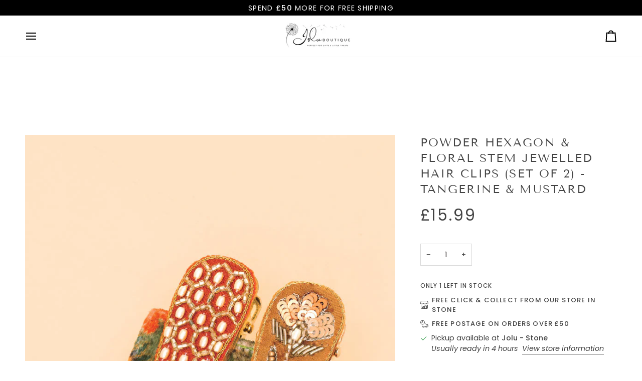

--- FILE ---
content_type: text/html; charset=utf-8
request_url: https://jolugifts.com/products/powder-hexagon-floral-stem-jewelled-hair-clips-set-of-2-tangerine-mustard
body_size: 46796
content:
<!doctype html>




<html class="no-js" lang="en" ><head>
  <meta charset="utf-8">
  <meta http-equiv="X-UA-Compatible" content="IE=edge,chrome=1">
  <meta name="viewport" content="width=device-width,initial-scale=1,viewport-fit=cover">
  <meta name="theme-color" content="#748cab"><link rel="canonical" href="https://jolugifts.com/products/powder-hexagon-floral-stem-jewelled-hair-clips-set-of-2-tangerine-mustard"><!-- ======================= Pipeline Theme V8.0.0 ========================= -->

  <!-- Preloading ================================================================== -->

  <link rel="preconnect" href="https://fonts.shopify.com" crossorigin><link rel="preload" href="//jolugifts.com/cdn/fonts/poppins/poppins_n4.0ba78fa5af9b0e1a374041b3ceaadf0a43b41362.woff2" as="font" type="font/woff2" crossorigin><link rel="preload" href="//jolugifts.com/cdn/fonts/tenor_sans/tenorsans_n4.966071a72c28462a9256039d3e3dc5b0cf314f65.woff2" as="font" type="font/woff2" crossorigin><link rel="preload" href="//jolugifts.com/cdn/fonts/poppins/poppins_n4.0ba78fa5af9b0e1a374041b3ceaadf0a43b41362.woff2" as="font" type="font/woff2" crossorigin><!-- Title and description ================================================ --><link rel="shortcut icon" href="data:;base64,iVBORw0KGgo=">
  <title>
    

    Powder Hexagon &amp; Floral Stem Jewelled Hair Clips (Set of 2) - Tangerin
&ndash; Jolu Accessories Boutique 

  </title><meta name="description" content="These fabulously decorative hexagon and floral stem hair clips by Powder in mustard and tangerine! These handmade hair clips will have you feeling timeless and feminine with rich tones and gold details to elevate styling from day to night effortlessly with these exquisite handmade hair-clips. Hand made in India and com">
  <!-- /snippets/social-meta-tags.liquid --><meta property="og:site_name" content="Jolu Accessories Boutique ">
<meta property="og:url" content="https://jolugifts.com/products/powder-hexagon-floral-stem-jewelled-hair-clips-set-of-2-tangerine-mustard">
<meta property="og:title" content="Powder Hexagon & Floral Stem Jewelled Hair Clips (Set of 2) - Tangerine & Mustard">
<meta property="og:type" content="product">
<meta property="og:description" content="These fabulously decorative hexagon and floral stem hair clips by Powder in mustard and tangerine! These handmade hair clips will have you feeling timeless and feminine with rich tones and gold details to elevate styling from day to night effortlessly with these exquisite handmade hair-clips. Hand made in India and com"><meta property="og:price:amount" content="15.99">
  <meta property="og:price:currency" content="GBP">
      <meta property="og:image" content="http://jolugifts.com/cdn/shop/files/64b9412c2c87a.jpq.jpg?v=1694602678">
      <meta property="og:image:secure_url" content="https://jolugifts.com/cdn/shop/files/64b9412c2c87a.jpq.jpg?v=1694602678">
      <meta property="og:image:height" content="1200">
      <meta property="og:image:width" content="800">
      <meta property="og:image" content="http://jolugifts.com/cdn/shop/files/64b9411bcd69e.jpq_52064246-402f-4b8e-b345-d39635bc9405.jpg?v=1694602681">
      <meta property="og:image:secure_url" content="https://jolugifts.com/cdn/shop/files/64b9411bcd69e.jpq_52064246-402f-4b8e-b345-d39635bc9405.jpg?v=1694602681">
      <meta property="og:image:height" content="1200">
      <meta property="og:image:width" content="800">
<!-- CSS ================================================================== -->

  <link href="//jolugifts.com/cdn/shop/t/15/assets/font-settings.css?v=31889200828126029641759345916" rel="stylesheet" type="text/css" media="all" />

  <!-- /snippets/css-variables.liquid -->


<style data-shopify>

:root {
/* ================ Layout Variables ================ */






--LAYOUT-WIDTH: 1450px;
--LAYOUT-GUTTER: 24px;
--LAYOUT-GUTTER-OFFSET: -24px;
--NAV-GUTTER: 15px;
--LAYOUT-OUTER: 50px;

/* ================ Product video ================ */

--COLOR-VIDEO-BG: #f2f2f2;


/* ================ Color Variables ================ */

/* === Backgrounds ===*/
--COLOR-BG: #ffffff;
--COLOR-BG-ACCENT: #f7f5f4;

/* === Text colors ===*/
--COLOR-TEXT-DARK: #1f1919;
--COLOR-TEXT: #424242;
--COLOR-TEXT-LIGHT: #7b7b7b;

/* === Bright color ===*/
--COLOR-PRIMARY: #d2815f;
--COLOR-PRIMARY-HOVER: #c35121;
--COLOR-PRIMARY-FADE: rgba(210, 129, 95, 0.05);
--COLOR-PRIMARY-FADE-HOVER: rgba(210, 129, 95, 0.1);--COLOR-PRIMARY-OPPOSITE: #ffffff;

/* === Secondary/link Color ===*/
--COLOR-SECONDARY: #748cab;
--COLOR-SECONDARY-HOVER: #3f6493;
--COLOR-SECONDARY-FADE: rgba(116, 140, 171, 0.05);
--COLOR-SECONDARY-FADE-HOVER: rgba(116, 140, 171, 0.1);--COLOR-SECONDARY-OPPOSITE: #ffffff;

/* === Shades of grey ===*/
--COLOR-A5:  rgba(66, 66, 66, 0.05);
--COLOR-A10: rgba(66, 66, 66, 0.1);
--COLOR-A20: rgba(66, 66, 66, 0.2);
--COLOR-A35: rgba(66, 66, 66, 0.35);
--COLOR-A50: rgba(66, 66, 66, 0.5);
--COLOR-A80: rgba(66, 66, 66, 0.8);
--COLOR-A90: rgba(66, 66, 66, 0.9);
--COLOR-A95: rgba(66, 66, 66, 0.95);


/* ================ Inverted Color Variables ================ */

--INVERSE-BG: #424242;
--INVERSE-BG-ACCENT: #1d1d1d;

/* === Text colors ===*/
--INVERSE-TEXT-DARK: #ffffff;
--INVERSE-TEXT: #ffffff;
--INVERSE-TEXT-LIGHT: #c6c6c6;

/* === Bright color ===*/
--INVERSE-PRIMARY: #d2815f;
--INVERSE-PRIMARY-HOVER: #c35121;
--INVERSE-PRIMARY-FADE: rgba(210, 129, 95, 0.05);
--INVERSE-PRIMARY-FADE-HOVER: rgba(210, 129, 95, 0.1);--INVERSE-PRIMARY-OPPOSITE: #000000;


/* === Second Color ===*/
--INVERSE-SECONDARY: #748cab;
--INVERSE-SECONDARY-HOVER: #3f6493;
--INVERSE-SECONDARY-FADE: rgba(116, 140, 171, 0.05);
--INVERSE-SECONDARY-FADE-HOVER: rgba(116, 140, 171, 0.1);--INVERSE-SECONDARY-OPPOSITE: #ffffff;


/* === Shades of grey ===*/
--INVERSE-A5:  rgba(255, 255, 255, 0.05);
--INVERSE-A10: rgba(255, 255, 255, 0.1);
--INVERSE-A20: rgba(255, 255, 255, 0.2);
--INVERSE-A35: rgba(255, 255, 255, 0.3);
--INVERSE-A80: rgba(255, 255, 255, 0.8);
--INVERSE-A90: rgba(255, 255, 255, 0.9);
--INVERSE-A95: rgba(255, 255, 255, 0.95);


/* ================ Bright Color Variables ================ */

--BRIGHT-BG: #d2815f;
--BRIGHT-BG-ACCENT: #94553a;

/* === Text colors ===*/
--BRIGHT-TEXT-DARK: #ffffff;
--BRIGHT-TEXT: #ffffff;
--BRIGHT-TEXT-LIGHT: #f2d9cf;

/* === Bright color ===*/
--BRIGHT-PRIMARY: #ff763d;
--BRIGHT-PRIMARY-HOVER: #f04600;
--BRIGHT-PRIMARY-FADE: rgba(255, 118, 61, 0.05);
--BRIGHT-PRIMARY-FADE-HOVER: rgba(255, 118, 61, 0.1);--BRIGHT-PRIMARY-OPPOSITE: #000000;


/* === Second Color ===*/
--BRIGHT-SECONDARY: #3d5aff;
--BRIGHT-SECONDARY-HOVER: #0024f0;
--BRIGHT-SECONDARY-FADE: rgba(61, 90, 255, 0.05);
--BRIGHT-SECONDARY-FADE-HOVER: rgba(61, 90, 255, 0.1);--BRIGHT-SECONDARY-OPPOSITE: #ffffff;


/* === Shades of grey ===*/
--BRIGHT-A5:  rgba(255, 255, 255, 0.05);
--BRIGHT-A10: rgba(255, 255, 255, 0.1);
--BRIGHT-A20: rgba(255, 255, 255, 0.2);
--BRIGHT-A35: rgba(255, 255, 255, 0.3);
--BRIGHT-A80: rgba(255, 255, 255, 0.8);
--BRIGHT-A90: rgba(255, 255, 255, 0.9);
--BRIGHT-A95: rgba(255, 255, 255, 0.95);


/* === Account Bar ===*/
--COLOR-ANNOUNCEMENT-BG: #000000;
--COLOR-ANNOUNCEMENT-TEXT: #ffffff;

/* === Nav and dropdown link background ===*/
--COLOR-NAV: #ffffff;
--COLOR-NAV-TEXT: #000000;
--COLOR-NAV-TEXT-DARK: #000000;
--COLOR-NAV-TEXT-LIGHT: #4d4d4d;
--COLOR-NAV-BORDER: #f7f5f4;
--COLOR-NAV-A10: rgba(0, 0, 0, 0.1);
--COLOR-NAV-A50: rgba(0, 0, 0, 0.5);
--COLOR-HIGHLIGHT-LINK: #d2815f;

/* === Site Footer ===*/
--COLOR-FOOTER-BG: #424242;
--COLOR-FOOTER-TEXT: #ffffff;
--COLOR-FOOTER-A5: rgba(255, 255, 255, 0.05);
--COLOR-FOOTER-A15: rgba(255, 255, 255, 0.15);
--COLOR-FOOTER-A90: rgba(255, 255, 255, 0.9);

/* === Sub-Footer ===*/
--COLOR-SUB-FOOTER-BG: #1d1d1d;
--COLOR-SUB-FOOTER-TEXT: #dfdfdf;
--COLOR-SUB-FOOTER-A5: rgba(223, 223, 223, 0.05);
--COLOR-SUB-FOOTER-A15: rgba(223, 223, 223, 0.15);
--COLOR-SUB-FOOTER-A90: rgba(223, 223, 223, 0.9);

/* === Products ===*/
--PRODUCT-GRID-ASPECT-RATIO: 80.0%;

/* === Product badges ===*/
--COLOR-BADGE: #000000;
--COLOR-BADGE-TEXT: #ffffff;
--COLOR-BADGE-TEXT-DARK: #d9d9d9;
--COLOR-BADGE-TEXT-HOVER: #ffffff;
--COLOR-BADGE-HAIRLINE: #0d0d0d;

/* === Product item slider ===*/--COLOR-PRODUCT-SLIDER: #000000;--COLOR-PRODUCT-SLIDER-OPPOSITE: rgba(255, 255, 255, 0.06);/* === disabled form colors ===*/
--COLOR-DISABLED-BG: #ececec;
--COLOR-DISABLED-TEXT: #bdbdbd;

--INVERSE-DISABLED-BG: #555555;
--INVERSE-DISABLED-TEXT: #848484;


/* === Tailwind RGBA Palette ===*/
--RGB-CANVAS: 255 255 255;
--RGB-CONTENT: 66 66 66;
--RGB-PRIMARY: 210 129 95;
--RGB-SECONDARY: 116 140 171;

--RGB-DARK-CANVAS: 66 66 66;
--RGB-DARK-CONTENT: 255 255 255;
--RGB-DARK-PRIMARY: 210 129 95;
--RGB-DARK-SECONDARY: 116 140 171;

--RGB-BRIGHT-CANVAS: 210 129 95;
--RGB-BRIGHT-CONTENT: 255 255 255;
--RGB-BRIGHT-PRIMARY: 255 118 61;
--RGB-BRIGHT-SECONDARY: 61 90 255;

--RGB-PRIMARY-CONTRAST: 255 255 255;
--RGB-SECONDARY-CONTRAST: 255 255 255;

--RGB-DARK-PRIMARY-CONTRAST: 0 0 0;
--RGB-DARK-SECONDARY-CONTRAST: 255 255 255;

--RGB-BRIGHT-PRIMARY-CONTRAST: 0 0 0;
--RGB-BRIGHT-SECONDARY-CONTRAST: 255 255 255;


/* === Button Radius === */
--BUTTON-RADIUS: 2px;


/* === Icon Stroke Width === */
--ICON-STROKE-WIDTH: 2px;


/* ================ Typography ================ */

--FONT-STACK-BODY: Poppins, sans-serif;
--FONT-STYLE-BODY: normal;
--FONT-WEIGHT-BODY: 400;
--FONT-WEIGHT-BODY-BOLD: 500;
--FONT-ADJUST-BODY: 1.0;

  --FONT-BODY-TRANSFORM: none;
  --FONT-BODY-LETTER-SPACING: normal;


--FONT-STACK-HEADING: "Tenor Sans", sans-serif;
--FONT-STYLE-HEADING: normal;
--FONT-WEIGHT-HEADING: 400;
--FONT-WEIGHT-HEADING-BOLD: 700;
--FONT-ADJUST-HEADING: 1.05;

  --FONT-HEADING-TRANSFORM: uppercase;
  --FONT-HEADING-LETTER-SPACING: 0.09em;

--FONT-STACK-ACCENT: Poppins, sans-serif;
--FONT-STYLE-ACCENT: normal;
--FONT-WEIGHT-ACCENT: 400;
--FONT-WEIGHT-ACCENT-BOLD: 500;
--FONT-ADJUST-ACCENT: 1.0;

  --FONT-ACCENT-TRANSFORM: uppercase;
  --FONT-ACCENT-LETTER-SPACING: 0.09em;

--TYPE-STACK-NAV: Poppins, sans-serif;
--TYPE-STYLE-NAV: normal;
--TYPE-ADJUST-NAV: 1.0;
--TYPE-WEIGHT-NAV: 400;

  --FONT-NAV-TRANSFORM: uppercase;
  --FONT-NAV-LETTER-SPACING: 0.09em;

--TYPE-STACK-BUTTON: Poppins, sans-serif;
--TYPE-STYLE-BUTTON: normal;
--TYPE-ADJUST-BUTTON: 1.0;
--TYPE-WEIGHT-BUTTON: 500;

  --FONT-BUTTON-TRANSFORM: uppercase;
  --FONT-BUTTON-LETTER-SPACING: 0.09em;

--TYPE-STACK-KICKER: Poppins, sans-serif;
--TYPE-STYLE-KICKER: normal;
--TYPE-ADJUST-KICKER: 1.0;
--TYPE-WEIGHT-KICKER: 500;

  --FONT-KICKER-TRANSFORM: uppercase;
  --FONT-KICKER-LETTER-SPACING: 0.09em;



--ICO-SELECT: url('//jolugifts.com/cdn/shop/t/15/assets/ico-select.svg?v=30263340977227285681754513965');


/* ================ Photo correction ================ */
--PHOTO-CORRECTION: 100%;



}


/* ================ Typography ================ */
/* ================ type-scale.com ============ */

/* 1.16 base 13 */
:root {
 --font-1: 10px;
 --font-2: 11.3px;
 --font-3: 12px;
 --font-4: 13px;
 --font-5: 15.5px;
 --font-6: 17px;
 --font-7: 20px;
 --font-8: 23.5px;
 --font-9: 27px;
 --font-10:32px;
 --font-11:37px;
 --font-12:43px;
 --font-13:49px;
 --font-14:57px;
 --font-15:67px;
}

/* 1.175 base 13.5 */
@media only screen and (min-width: 480px) and (max-width: 1099px) {
  :root {
    --font-1: 10px;
    --font-2: 11.5px;
    --font-3: 12.5px;
    --font-4: 13.5px;
    --font-5: 16px;
    --font-6: 18px;
    --font-7: 21px;
    --font-8: 25px;
    --font-9: 29px;
    --font-10:34px;
    --font-11:40px;
    --font-12:47px;
    --font-13:56px;
    --font-14:65px;
   --font-15:77px;
  }
}
/* 1.22 base 14.5 */
@media only screen and (min-width: 1100px) {
  :root {
    --font-1: 10px;
    --font-2: 11.5px;
    --font-3: 13px;
    --font-4: 14.5px;
    --font-5: 17.5px;
    --font-6: 22px;
    --font-7: 26px;
    --font-8: 32px;
    --font-9: 39px;
    --font-10:48px;
    --font-11:58px;
    --font-12:71px;
    --font-13:87px;
    --font-14:106px;
    --font-15:129px;
 }
}


</style>


  <link href="//jolugifts.com/cdn/shop/t/15/assets/theme.css?v=43311470387833452871754513943" rel="stylesheet" type="text/css" media="all" />

  <script>
    document.documentElement.className = document.documentElement.className.replace('no-js', 'js');

    
      document.documentElement.classList.add('aos-initialized');let root = '/';
    if (root[root.length - 1] !== '/') {
      root = `${root}/`;
    }
    var theme = {
      routes: {
        root_url: root,
        cart: '/cart',
        cart_add_url: '/cart/add',
        product_recommendations_url: '/recommendations/products',
        account_addresses_url: '/account/addresses',
        predictive_search_url: '/search/suggest'
      },
      state: {
        cartOpen: null,
      },
      sizes: {
        small: 480,
        medium: 768,
        large: 1100,
        widescreen: 1400
      },
      assets: {
        photoswipe: '//jolugifts.com/cdn/shop/t/15/assets/photoswipe.js?v=169308975333299535361754513943',
        smoothscroll: '//jolugifts.com/cdn/shop/t/15/assets/smoothscroll.js?v=37906625415260927261754513943',
        swatches: '//jolugifts.com/cdn/shop/t/15/assets/swatches.json?v=17256643191622149961754513943',
        noImage: '//jolugifts.com/cdn/shopifycloud/storefront/assets/no-image-2048-a2addb12.gif',
        
        
        base: '//jolugifts.com/cdn/shop/t/15/assets/'
        
      },
      strings: {
        swatchesKey: "Color, Colour",
        addToCart: "Add to Cart",
        estimateShipping: "Estimate shipping",
        noShippingAvailable: "We do not ship to this destination.",
        free: "Free",
        from: "From",
        preOrder: "Pre-order",
        soldOut: "Sold Out",
        sale: "Sale",
        subscription: "Subscription",
        unavailable: "Unavailable",
        unitPrice: "Unit price",
        unitPriceSeparator: "per",
        stockout: "All available stock is in cart",
        products: "Products",
        pages: "Pages",
        collections: "Collections",
        resultsFor: "Results for",
        noResultsFor: "No results for",
        articles: "Articles",
        successMessage: "Link copied to clipboard",
      },
      settings: {
        badge_sale_type: "dollar",
        animate_hover: true,
        animate_scroll: true,
        show_locale_desktop: null,
        show_locale_mobile: null,
        show_currency_desktop: null,
        show_currency_mobile: null,
        currency_select_type: "country",
        currency_code_enable: false,
        cycle_images_hover_delay: 1.5
      },
      info: {
        name: 'pipeline'
      },
      version: '8.0.0',
      moneyFormat: "£{{amount}}",
      shopCurrency: "GBP",
      currencyCode: "GBP"
    }
    let windowInnerHeight = window.innerHeight;
    document.documentElement.style.setProperty('--full-screen', `${windowInnerHeight}px`);
    document.documentElement.style.setProperty('--three-quarters', `${windowInnerHeight * 0.75}px`);
    document.documentElement.style.setProperty('--two-thirds', `${windowInnerHeight * 0.66}px`);
    document.documentElement.style.setProperty('--one-half', `${windowInnerHeight * 0.5}px`);
    document.documentElement.style.setProperty('--one-third', `${windowInnerHeight * 0.33}px`);
    document.documentElement.style.setProperty('--one-fifth', `${windowInnerHeight * 0.2}px`);

    window.isRTL = document.documentElement.getAttribute('dir') === 'rtl';
  </script><!-- Theme Javascript ============================================================== -->
  <script src="//jolugifts.com/cdn/shop/t/15/assets/vendor.js?v=69555399850987115801754513943" defer="defer"></script>
  <script src="//jolugifts.com/cdn/shop/t/15/assets/theme.js?v=19015507345588874981754513943" defer="defer"></script>

  <script>
    (function () {
      function onPageShowEvents() {
        if ('requestIdleCallback' in window) {
          requestIdleCallback(initCartEvent, { timeout: 500 })
        } else {
          initCartEvent()
        }
        function initCartEvent(){
          window.fetch(window.theme.routes.cart + '.js')
          .then((response) => {
            if(!response.ok){
              throw {status: response.statusText};
            }
            return response.json();
          })
          .then((response) => {
            document.dispatchEvent(new CustomEvent('theme:cart:change', {
              detail: {
                cart: response,
              },
              bubbles: true,
            }));
            return response;
          })
          .catch((e) => {
            console.error(e);
          });
        }
      };
      window.onpageshow = onPageShowEvents;
    })();
  </script>

  <script type="text/javascript">
    if (window.MSInputMethodContext && document.documentMode) {
      var scripts = document.getElementsByTagName('script')[0];
      var polyfill = document.createElement("script");
      polyfill.defer = true;
      polyfill.src = "//jolugifts.com/cdn/shop/t/15/assets/ie11.js?v=144489047535103983231754513943";

      scripts.parentNode.insertBefore(polyfill, scripts);
    }
  </script>

  <!-- Shopify app scripts =========================================================== -->
  <script>window.performance && window.performance.mark && window.performance.mark('shopify.content_for_header.start');</script><meta id="shopify-digital-wallet" name="shopify-digital-wallet" content="/18941323/digital_wallets/dialog">
<meta name="shopify-checkout-api-token" content="e8a90cacf38eae7ada26e6dee21babcb">
<meta id="in-context-paypal-metadata" data-shop-id="18941323" data-venmo-supported="false" data-environment="production" data-locale="en_US" data-paypal-v4="true" data-currency="GBP">
<link rel="alternate" type="application/json+oembed" href="https://jolugifts.com/products/powder-hexagon-floral-stem-jewelled-hair-clips-set-of-2-tangerine-mustard.oembed">
<script async="async" src="/checkouts/internal/preloads.js?locale=en-GB"></script>
<link rel="preconnect" href="https://shop.app" crossorigin="anonymous">
<script async="async" src="https://shop.app/checkouts/internal/preloads.js?locale=en-GB&shop_id=18941323" crossorigin="anonymous"></script>
<script id="apple-pay-shop-capabilities" type="application/json">{"shopId":18941323,"countryCode":"GB","currencyCode":"GBP","merchantCapabilities":["supports3DS"],"merchantId":"gid:\/\/shopify\/Shop\/18941323","merchantName":"Jolu Accessories Boutique ","requiredBillingContactFields":["postalAddress","email"],"requiredShippingContactFields":["postalAddress","email"],"shippingType":"shipping","supportedNetworks":["visa","maestro","masterCard","amex","discover","elo"],"total":{"type":"pending","label":"Jolu Accessories Boutique ","amount":"1.00"},"shopifyPaymentsEnabled":true,"supportsSubscriptions":true}</script>
<script id="shopify-features" type="application/json">{"accessToken":"e8a90cacf38eae7ada26e6dee21babcb","betas":["rich-media-storefront-analytics"],"domain":"jolugifts.com","predictiveSearch":true,"shopId":18941323,"locale":"en"}</script>
<script>var Shopify = Shopify || {};
Shopify.shop = "jolu-jewellery.myshopify.com";
Shopify.locale = "en";
Shopify.currency = {"active":"GBP","rate":"1.0"};
Shopify.country = "GB";
Shopify.theme = {"name":"Updated copy of Updated copy of Pipeline","id":182792978807,"schema_name":"Pipeline","schema_version":"8.0.0","theme_store_id":739,"role":"main"};
Shopify.theme.handle = "null";
Shopify.theme.style = {"id":null,"handle":null};
Shopify.cdnHost = "jolugifts.com/cdn";
Shopify.routes = Shopify.routes || {};
Shopify.routes.root = "/";</script>
<script type="module">!function(o){(o.Shopify=o.Shopify||{}).modules=!0}(window);</script>
<script>!function(o){function n(){var o=[];function n(){o.push(Array.prototype.slice.apply(arguments))}return n.q=o,n}var t=o.Shopify=o.Shopify||{};t.loadFeatures=n(),t.autoloadFeatures=n()}(window);</script>
<script>
  window.ShopifyPay = window.ShopifyPay || {};
  window.ShopifyPay.apiHost = "shop.app\/pay";
  window.ShopifyPay.redirectState = null;
</script>
<script id="shop-js-analytics" type="application/json">{"pageType":"product"}</script>
<script defer="defer" async type="module" src="//jolugifts.com/cdn/shopifycloud/shop-js/modules/v2/client.init-shop-cart-sync_BT-GjEfc.en.esm.js"></script>
<script defer="defer" async type="module" src="//jolugifts.com/cdn/shopifycloud/shop-js/modules/v2/chunk.common_D58fp_Oc.esm.js"></script>
<script defer="defer" async type="module" src="//jolugifts.com/cdn/shopifycloud/shop-js/modules/v2/chunk.modal_xMitdFEc.esm.js"></script>
<script type="module">
  await import("//jolugifts.com/cdn/shopifycloud/shop-js/modules/v2/client.init-shop-cart-sync_BT-GjEfc.en.esm.js");
await import("//jolugifts.com/cdn/shopifycloud/shop-js/modules/v2/chunk.common_D58fp_Oc.esm.js");
await import("//jolugifts.com/cdn/shopifycloud/shop-js/modules/v2/chunk.modal_xMitdFEc.esm.js");

  window.Shopify.SignInWithShop?.initShopCartSync?.({"fedCMEnabled":true,"windoidEnabled":true});

</script>
<script>
  window.Shopify = window.Shopify || {};
  if (!window.Shopify.featureAssets) window.Shopify.featureAssets = {};
  window.Shopify.featureAssets['shop-js'] = {"shop-cart-sync":["modules/v2/client.shop-cart-sync_DZOKe7Ll.en.esm.js","modules/v2/chunk.common_D58fp_Oc.esm.js","modules/v2/chunk.modal_xMitdFEc.esm.js"],"init-fed-cm":["modules/v2/client.init-fed-cm_B6oLuCjv.en.esm.js","modules/v2/chunk.common_D58fp_Oc.esm.js","modules/v2/chunk.modal_xMitdFEc.esm.js"],"shop-cash-offers":["modules/v2/client.shop-cash-offers_D2sdYoxE.en.esm.js","modules/v2/chunk.common_D58fp_Oc.esm.js","modules/v2/chunk.modal_xMitdFEc.esm.js"],"shop-login-button":["modules/v2/client.shop-login-button_QeVjl5Y3.en.esm.js","modules/v2/chunk.common_D58fp_Oc.esm.js","modules/v2/chunk.modal_xMitdFEc.esm.js"],"pay-button":["modules/v2/client.pay-button_DXTOsIq6.en.esm.js","modules/v2/chunk.common_D58fp_Oc.esm.js","modules/v2/chunk.modal_xMitdFEc.esm.js"],"shop-button":["modules/v2/client.shop-button_DQZHx9pm.en.esm.js","modules/v2/chunk.common_D58fp_Oc.esm.js","modules/v2/chunk.modal_xMitdFEc.esm.js"],"avatar":["modules/v2/client.avatar_BTnouDA3.en.esm.js"],"init-windoid":["modules/v2/client.init-windoid_CR1B-cfM.en.esm.js","modules/v2/chunk.common_D58fp_Oc.esm.js","modules/v2/chunk.modal_xMitdFEc.esm.js"],"init-shop-for-new-customer-accounts":["modules/v2/client.init-shop-for-new-customer-accounts_C_vY_xzh.en.esm.js","modules/v2/client.shop-login-button_QeVjl5Y3.en.esm.js","modules/v2/chunk.common_D58fp_Oc.esm.js","modules/v2/chunk.modal_xMitdFEc.esm.js"],"init-shop-email-lookup-coordinator":["modules/v2/client.init-shop-email-lookup-coordinator_BI7n9ZSv.en.esm.js","modules/v2/chunk.common_D58fp_Oc.esm.js","modules/v2/chunk.modal_xMitdFEc.esm.js"],"init-shop-cart-sync":["modules/v2/client.init-shop-cart-sync_BT-GjEfc.en.esm.js","modules/v2/chunk.common_D58fp_Oc.esm.js","modules/v2/chunk.modal_xMitdFEc.esm.js"],"shop-toast-manager":["modules/v2/client.shop-toast-manager_DiYdP3xc.en.esm.js","modules/v2/chunk.common_D58fp_Oc.esm.js","modules/v2/chunk.modal_xMitdFEc.esm.js"],"init-customer-accounts":["modules/v2/client.init-customer-accounts_D9ZNqS-Q.en.esm.js","modules/v2/client.shop-login-button_QeVjl5Y3.en.esm.js","modules/v2/chunk.common_D58fp_Oc.esm.js","modules/v2/chunk.modal_xMitdFEc.esm.js"],"init-customer-accounts-sign-up":["modules/v2/client.init-customer-accounts-sign-up_iGw4briv.en.esm.js","modules/v2/client.shop-login-button_QeVjl5Y3.en.esm.js","modules/v2/chunk.common_D58fp_Oc.esm.js","modules/v2/chunk.modal_xMitdFEc.esm.js"],"shop-follow-button":["modules/v2/client.shop-follow-button_CqMgW2wH.en.esm.js","modules/v2/chunk.common_D58fp_Oc.esm.js","modules/v2/chunk.modal_xMitdFEc.esm.js"],"checkout-modal":["modules/v2/client.checkout-modal_xHeaAweL.en.esm.js","modules/v2/chunk.common_D58fp_Oc.esm.js","modules/v2/chunk.modal_xMitdFEc.esm.js"],"shop-login":["modules/v2/client.shop-login_D91U-Q7h.en.esm.js","modules/v2/chunk.common_D58fp_Oc.esm.js","modules/v2/chunk.modal_xMitdFEc.esm.js"],"lead-capture":["modules/v2/client.lead-capture_BJmE1dJe.en.esm.js","modules/v2/chunk.common_D58fp_Oc.esm.js","modules/v2/chunk.modal_xMitdFEc.esm.js"],"payment-terms":["modules/v2/client.payment-terms_Ci9AEqFq.en.esm.js","modules/v2/chunk.common_D58fp_Oc.esm.js","modules/v2/chunk.modal_xMitdFEc.esm.js"]};
</script>
<script>(function() {
  var isLoaded = false;
  function asyncLoad() {
    if (isLoaded) return;
    isLoaded = true;
    var urls = ["https:\/\/chimpstatic.com\/mcjs-connected\/js\/users\/e540571f85a2e0ae40b6bcf77\/dc3d6336616f24e0d116ecb16.js?shop=jolu-jewellery.myshopify.com"];
    for (var i = 0; i < urls.length; i++) {
      var s = document.createElement('script');
      s.type = 'text/javascript';
      s.async = true;
      s.src = urls[i];
      var x = document.getElementsByTagName('script')[0];
      x.parentNode.insertBefore(s, x);
    }
  };
  if(window.attachEvent) {
    window.attachEvent('onload', asyncLoad);
  } else {
    window.addEventListener('load', asyncLoad, false);
  }
})();</script>
<script id="__st">var __st={"a":18941323,"offset":0,"reqid":"3f2a4876-133a-4eb2-8e41-501a7c2f0e5d-1769440688","pageurl":"jolugifts.com\/products\/powder-hexagon-floral-stem-jewelled-hair-clips-set-of-2-tangerine-mustard","u":"8fea0f806562","p":"product","rtyp":"product","rid":7231662293045};</script>
<script>window.ShopifyPaypalV4VisibilityTracking = true;</script>
<script id="captcha-bootstrap">!function(){'use strict';const t='contact',e='account',n='new_comment',o=[[t,t],['blogs',n],['comments',n],[t,'customer']],c=[[e,'customer_login'],[e,'guest_login'],[e,'recover_customer_password'],[e,'create_customer']],r=t=>t.map((([t,e])=>`form[action*='/${t}']:not([data-nocaptcha='true']) input[name='form_type'][value='${e}']`)).join(','),a=t=>()=>t?[...document.querySelectorAll(t)].map((t=>t.form)):[];function s(){const t=[...o],e=r(t);return a(e)}const i='password',u='form_key',d=['recaptcha-v3-token','g-recaptcha-response','h-captcha-response',i],f=()=>{try{return window.sessionStorage}catch{return}},m='__shopify_v',_=t=>t.elements[u];function p(t,e,n=!1){try{const o=window.sessionStorage,c=JSON.parse(o.getItem(e)),{data:r}=function(t){const{data:e,action:n}=t;return t[m]||n?{data:e,action:n}:{data:t,action:n}}(c);for(const[e,n]of Object.entries(r))t.elements[e]&&(t.elements[e].value=n);n&&o.removeItem(e)}catch(o){console.error('form repopulation failed',{error:o})}}const l='form_type',E='cptcha';function T(t){t.dataset[E]=!0}const w=window,h=w.document,L='Shopify',v='ce_forms',y='captcha';let A=!1;((t,e)=>{const n=(g='f06e6c50-85a8-45c8-87d0-21a2b65856fe',I='https://cdn.shopify.com/shopifycloud/storefront-forms-hcaptcha/ce_storefront_forms_captcha_hcaptcha.v1.5.2.iife.js',D={infoText:'Protected by hCaptcha',privacyText:'Privacy',termsText:'Terms'},(t,e,n)=>{const o=w[L][v],c=o.bindForm;if(c)return c(t,g,e,D).then(n);var r;o.q.push([[t,g,e,D],n]),r=I,A||(h.body.append(Object.assign(h.createElement('script'),{id:'captcha-provider',async:!0,src:r})),A=!0)});var g,I,D;w[L]=w[L]||{},w[L][v]=w[L][v]||{},w[L][v].q=[],w[L][y]=w[L][y]||{},w[L][y].protect=function(t,e){n(t,void 0,e),T(t)},Object.freeze(w[L][y]),function(t,e,n,w,h,L){const[v,y,A,g]=function(t,e,n){const i=e?o:[],u=t?c:[],d=[...i,...u],f=r(d),m=r(i),_=r(d.filter((([t,e])=>n.includes(e))));return[a(f),a(m),a(_),s()]}(w,h,L),I=t=>{const e=t.target;return e instanceof HTMLFormElement?e:e&&e.form},D=t=>v().includes(t);t.addEventListener('submit',(t=>{const e=I(t);if(!e)return;const n=D(e)&&!e.dataset.hcaptchaBound&&!e.dataset.recaptchaBound,o=_(e),c=g().includes(e)&&(!o||!o.value);(n||c)&&t.preventDefault(),c&&!n&&(function(t){try{if(!f())return;!function(t){const e=f();if(!e)return;const n=_(t);if(!n)return;const o=n.value;o&&e.removeItem(o)}(t);const e=Array.from(Array(32),(()=>Math.random().toString(36)[2])).join('');!function(t,e){_(t)||t.append(Object.assign(document.createElement('input'),{type:'hidden',name:u})),t.elements[u].value=e}(t,e),function(t,e){const n=f();if(!n)return;const o=[...t.querySelectorAll(`input[type='${i}']`)].map((({name:t})=>t)),c=[...d,...o],r={};for(const[a,s]of new FormData(t).entries())c.includes(a)||(r[a]=s);n.setItem(e,JSON.stringify({[m]:1,action:t.action,data:r}))}(t,e)}catch(e){console.error('failed to persist form',e)}}(e),e.submit())}));const S=(t,e)=>{t&&!t.dataset[E]&&(n(t,e.some((e=>e===t))),T(t))};for(const o of['focusin','change'])t.addEventListener(o,(t=>{const e=I(t);D(e)&&S(e,y())}));const B=e.get('form_key'),M=e.get(l),P=B&&M;t.addEventListener('DOMContentLoaded',(()=>{const t=y();if(P)for(const e of t)e.elements[l].value===M&&p(e,B);[...new Set([...A(),...v().filter((t=>'true'===t.dataset.shopifyCaptcha))])].forEach((e=>S(e,t)))}))}(h,new URLSearchParams(w.location.search),n,t,e,['guest_login'])})(!0,!0)}();</script>
<script integrity="sha256-4kQ18oKyAcykRKYeNunJcIwy7WH5gtpwJnB7kiuLZ1E=" data-source-attribution="shopify.loadfeatures" defer="defer" src="//jolugifts.com/cdn/shopifycloud/storefront/assets/storefront/load_feature-a0a9edcb.js" crossorigin="anonymous"></script>
<script crossorigin="anonymous" defer="defer" src="//jolugifts.com/cdn/shopifycloud/storefront/assets/shopify_pay/storefront-65b4c6d7.js?v=20250812"></script>
<script data-source-attribution="shopify.dynamic_checkout.dynamic.init">var Shopify=Shopify||{};Shopify.PaymentButton=Shopify.PaymentButton||{isStorefrontPortableWallets:!0,init:function(){window.Shopify.PaymentButton.init=function(){};var t=document.createElement("script");t.src="https://jolugifts.com/cdn/shopifycloud/portable-wallets/latest/portable-wallets.en.js",t.type="module",document.head.appendChild(t)}};
</script>
<script data-source-attribution="shopify.dynamic_checkout.buyer_consent">
  function portableWalletsHideBuyerConsent(e){var t=document.getElementById("shopify-buyer-consent"),n=document.getElementById("shopify-subscription-policy-button");t&&n&&(t.classList.add("hidden"),t.setAttribute("aria-hidden","true"),n.removeEventListener("click",e))}function portableWalletsShowBuyerConsent(e){var t=document.getElementById("shopify-buyer-consent"),n=document.getElementById("shopify-subscription-policy-button");t&&n&&(t.classList.remove("hidden"),t.removeAttribute("aria-hidden"),n.addEventListener("click",e))}window.Shopify?.PaymentButton&&(window.Shopify.PaymentButton.hideBuyerConsent=portableWalletsHideBuyerConsent,window.Shopify.PaymentButton.showBuyerConsent=portableWalletsShowBuyerConsent);
</script>
<script data-source-attribution="shopify.dynamic_checkout.cart.bootstrap">document.addEventListener("DOMContentLoaded",(function(){function t(){return document.querySelector("shopify-accelerated-checkout-cart, shopify-accelerated-checkout")}if(t())Shopify.PaymentButton.init();else{new MutationObserver((function(e,n){t()&&(Shopify.PaymentButton.init(),n.disconnect())})).observe(document.body,{childList:!0,subtree:!0})}}));
</script>
<link id="shopify-accelerated-checkout-styles" rel="stylesheet" media="screen" href="https://jolugifts.com/cdn/shopifycloud/portable-wallets/latest/accelerated-checkout-backwards-compat.css" crossorigin="anonymous">
<style id="shopify-accelerated-checkout-cart">
        #shopify-buyer-consent {
  margin-top: 1em;
  display: inline-block;
  width: 100%;
}

#shopify-buyer-consent.hidden {
  display: none;
}

#shopify-subscription-policy-button {
  background: none;
  border: none;
  padding: 0;
  text-decoration: underline;
  font-size: inherit;
  cursor: pointer;
}

#shopify-subscription-policy-button::before {
  box-shadow: none;
}

      </style>

<script>window.performance && window.performance.mark && window.performance.mark('shopify.content_for_header.end');</script>
<link href="https://monorail-edge.shopifysvc.com" rel="dns-prefetch">
<script>(function(){if ("sendBeacon" in navigator && "performance" in window) {try {var session_token_from_headers = performance.getEntriesByType('navigation')[0].serverTiming.find(x => x.name == '_s').description;} catch {var session_token_from_headers = undefined;}var session_cookie_matches = document.cookie.match(/_shopify_s=([^;]*)/);var session_token_from_cookie = session_cookie_matches && session_cookie_matches.length === 2 ? session_cookie_matches[1] : "";var session_token = session_token_from_headers || session_token_from_cookie || "";function handle_abandonment_event(e) {var entries = performance.getEntries().filter(function(entry) {return /monorail-edge.shopifysvc.com/.test(entry.name);});if (!window.abandonment_tracked && entries.length === 0) {window.abandonment_tracked = true;var currentMs = Date.now();var navigation_start = performance.timing.navigationStart;var payload = {shop_id: 18941323,url: window.location.href,navigation_start,duration: currentMs - navigation_start,session_token,page_type: "product"};window.navigator.sendBeacon("https://monorail-edge.shopifysvc.com/v1/produce", JSON.stringify({schema_id: "online_store_buyer_site_abandonment/1.1",payload: payload,metadata: {event_created_at_ms: currentMs,event_sent_at_ms: currentMs}}));}}window.addEventListener('pagehide', handle_abandonment_event);}}());</script>
<script id="web-pixels-manager-setup">(function e(e,d,r,n,o){if(void 0===o&&(o={}),!Boolean(null===(a=null===(i=window.Shopify)||void 0===i?void 0:i.analytics)||void 0===a?void 0:a.replayQueue)){var i,a;window.Shopify=window.Shopify||{};var t=window.Shopify;t.analytics=t.analytics||{};var s=t.analytics;s.replayQueue=[],s.publish=function(e,d,r){return s.replayQueue.push([e,d,r]),!0};try{self.performance.mark("wpm:start")}catch(e){}var l=function(){var e={modern:/Edge?\/(1{2}[4-9]|1[2-9]\d|[2-9]\d{2}|\d{4,})\.\d+(\.\d+|)|Firefox\/(1{2}[4-9]|1[2-9]\d|[2-9]\d{2}|\d{4,})\.\d+(\.\d+|)|Chrom(ium|e)\/(9{2}|\d{3,})\.\d+(\.\d+|)|(Maci|X1{2}).+ Version\/(15\.\d+|(1[6-9]|[2-9]\d|\d{3,})\.\d+)([,.]\d+|)( \(\w+\)|)( Mobile\/\w+|) Safari\/|Chrome.+OPR\/(9{2}|\d{3,})\.\d+\.\d+|(CPU[ +]OS|iPhone[ +]OS|CPU[ +]iPhone|CPU IPhone OS|CPU iPad OS)[ +]+(15[._]\d+|(1[6-9]|[2-9]\d|\d{3,})[._]\d+)([._]\d+|)|Android:?[ /-](13[3-9]|1[4-9]\d|[2-9]\d{2}|\d{4,})(\.\d+|)(\.\d+|)|Android.+Firefox\/(13[5-9]|1[4-9]\d|[2-9]\d{2}|\d{4,})\.\d+(\.\d+|)|Android.+Chrom(ium|e)\/(13[3-9]|1[4-9]\d|[2-9]\d{2}|\d{4,})\.\d+(\.\d+|)|SamsungBrowser\/([2-9]\d|\d{3,})\.\d+/,legacy:/Edge?\/(1[6-9]|[2-9]\d|\d{3,})\.\d+(\.\d+|)|Firefox\/(5[4-9]|[6-9]\d|\d{3,})\.\d+(\.\d+|)|Chrom(ium|e)\/(5[1-9]|[6-9]\d|\d{3,})\.\d+(\.\d+|)([\d.]+$|.*Safari\/(?![\d.]+ Edge\/[\d.]+$))|(Maci|X1{2}).+ Version\/(10\.\d+|(1[1-9]|[2-9]\d|\d{3,})\.\d+)([,.]\d+|)( \(\w+\)|)( Mobile\/\w+|) Safari\/|Chrome.+OPR\/(3[89]|[4-9]\d|\d{3,})\.\d+\.\d+|(CPU[ +]OS|iPhone[ +]OS|CPU[ +]iPhone|CPU IPhone OS|CPU iPad OS)[ +]+(10[._]\d+|(1[1-9]|[2-9]\d|\d{3,})[._]\d+)([._]\d+|)|Android:?[ /-](13[3-9]|1[4-9]\d|[2-9]\d{2}|\d{4,})(\.\d+|)(\.\d+|)|Mobile Safari.+OPR\/([89]\d|\d{3,})\.\d+\.\d+|Android.+Firefox\/(13[5-9]|1[4-9]\d|[2-9]\d{2}|\d{4,})\.\d+(\.\d+|)|Android.+Chrom(ium|e)\/(13[3-9]|1[4-9]\d|[2-9]\d{2}|\d{4,})\.\d+(\.\d+|)|Android.+(UC? ?Browser|UCWEB|U3)[ /]?(15\.([5-9]|\d{2,})|(1[6-9]|[2-9]\d|\d{3,})\.\d+)\.\d+|SamsungBrowser\/(5\.\d+|([6-9]|\d{2,})\.\d+)|Android.+MQ{2}Browser\/(14(\.(9|\d{2,})|)|(1[5-9]|[2-9]\d|\d{3,})(\.\d+|))(\.\d+|)|K[Aa][Ii]OS\/(3\.\d+|([4-9]|\d{2,})\.\d+)(\.\d+|)/},d=e.modern,r=e.legacy,n=navigator.userAgent;return n.match(d)?"modern":n.match(r)?"legacy":"unknown"}(),u="modern"===l?"modern":"legacy",c=(null!=n?n:{modern:"",legacy:""})[u],f=function(e){return[e.baseUrl,"/wpm","/b",e.hashVersion,"modern"===e.buildTarget?"m":"l",".js"].join("")}({baseUrl:d,hashVersion:r,buildTarget:u}),m=function(e){var d=e.version,r=e.bundleTarget,n=e.surface,o=e.pageUrl,i=e.monorailEndpoint;return{emit:function(e){var a=e.status,t=e.errorMsg,s=(new Date).getTime(),l=JSON.stringify({metadata:{event_sent_at_ms:s},events:[{schema_id:"web_pixels_manager_load/3.1",payload:{version:d,bundle_target:r,page_url:o,status:a,surface:n,error_msg:t},metadata:{event_created_at_ms:s}}]});if(!i)return console&&console.warn&&console.warn("[Web Pixels Manager] No Monorail endpoint provided, skipping logging."),!1;try{return self.navigator.sendBeacon.bind(self.navigator)(i,l)}catch(e){}var u=new XMLHttpRequest;try{return u.open("POST",i,!0),u.setRequestHeader("Content-Type","text/plain"),u.send(l),!0}catch(e){return console&&console.warn&&console.warn("[Web Pixels Manager] Got an unhandled error while logging to Monorail."),!1}}}}({version:r,bundleTarget:l,surface:e.surface,pageUrl:self.location.href,monorailEndpoint:e.monorailEndpoint});try{o.browserTarget=l,function(e){var d=e.src,r=e.async,n=void 0===r||r,o=e.onload,i=e.onerror,a=e.sri,t=e.scriptDataAttributes,s=void 0===t?{}:t,l=document.createElement("script"),u=document.querySelector("head"),c=document.querySelector("body");if(l.async=n,l.src=d,a&&(l.integrity=a,l.crossOrigin="anonymous"),s)for(var f in s)if(Object.prototype.hasOwnProperty.call(s,f))try{l.dataset[f]=s[f]}catch(e){}if(o&&l.addEventListener("load",o),i&&l.addEventListener("error",i),u)u.appendChild(l);else{if(!c)throw new Error("Did not find a head or body element to append the script");c.appendChild(l)}}({src:f,async:!0,onload:function(){if(!function(){var e,d;return Boolean(null===(d=null===(e=window.Shopify)||void 0===e?void 0:e.analytics)||void 0===d?void 0:d.initialized)}()){var d=window.webPixelsManager.init(e)||void 0;if(d){var r=window.Shopify.analytics;r.replayQueue.forEach((function(e){var r=e[0],n=e[1],o=e[2];d.publishCustomEvent(r,n,o)})),r.replayQueue=[],r.publish=d.publishCustomEvent,r.visitor=d.visitor,r.initialized=!0}}},onerror:function(){return m.emit({status:"failed",errorMsg:"".concat(f," has failed to load")})},sri:function(e){var d=/^sha384-[A-Za-z0-9+/=]+$/;return"string"==typeof e&&d.test(e)}(c)?c:"",scriptDataAttributes:o}),m.emit({status:"loading"})}catch(e){m.emit({status:"failed",errorMsg:(null==e?void 0:e.message)||"Unknown error"})}}})({shopId: 18941323,storefrontBaseUrl: "https://jolugifts.com",extensionsBaseUrl: "https://extensions.shopifycdn.com/cdn/shopifycloud/web-pixels-manager",monorailEndpoint: "https://monorail-edge.shopifysvc.com/unstable/produce_batch",surface: "storefront-renderer",enabledBetaFlags: ["2dca8a86"],webPixelsConfigList: [{"id":"shopify-app-pixel","configuration":"{}","eventPayloadVersion":"v1","runtimeContext":"STRICT","scriptVersion":"0450","apiClientId":"shopify-pixel","type":"APP","privacyPurposes":["ANALYTICS","MARKETING"]},{"id":"shopify-custom-pixel","eventPayloadVersion":"v1","runtimeContext":"LAX","scriptVersion":"0450","apiClientId":"shopify-pixel","type":"CUSTOM","privacyPurposes":["ANALYTICS","MARKETING"]}],isMerchantRequest: false,initData: {"shop":{"name":"Jolu Accessories Boutique ","paymentSettings":{"currencyCode":"GBP"},"myshopifyDomain":"jolu-jewellery.myshopify.com","countryCode":"GB","storefrontUrl":"https:\/\/jolugifts.com"},"customer":null,"cart":null,"checkout":null,"productVariants":[{"price":{"amount":15.99,"currencyCode":"GBP"},"product":{"title":"Powder Hexagon \u0026 Floral Stem Jewelled Hair Clips (Set of 2) - Tangerine \u0026 Mustard","vendor":"Powder","id":"7231662293045","untranslatedTitle":"Powder Hexagon \u0026 Floral Stem Jewelled Hair Clips (Set of 2) - Tangerine \u0026 Mustard","url":"\/products\/powder-hexagon-floral-stem-jewelled-hair-clips-set-of-2-tangerine-mustard","type":"Headband"},"id":"42573484097589","image":{"src":"\/\/jolugifts.com\/cdn\/shop\/files\/64b9412c2c87a.jpq.jpg?v=1694602678"},"sku":"JEW26","title":"Default Title","untranslatedTitle":"Default Title"}],"purchasingCompany":null},},"https://jolugifts.com/cdn","fcfee988w5aeb613cpc8e4bc33m6693e112",{"modern":"","legacy":""},{"shopId":"18941323","storefrontBaseUrl":"https:\/\/jolugifts.com","extensionBaseUrl":"https:\/\/extensions.shopifycdn.com\/cdn\/shopifycloud\/web-pixels-manager","surface":"storefront-renderer","enabledBetaFlags":"[\"2dca8a86\"]","isMerchantRequest":"false","hashVersion":"fcfee988w5aeb613cpc8e4bc33m6693e112","publish":"custom","events":"[[\"page_viewed\",{}],[\"product_viewed\",{\"productVariant\":{\"price\":{\"amount\":15.99,\"currencyCode\":\"GBP\"},\"product\":{\"title\":\"Powder Hexagon \u0026 Floral Stem Jewelled Hair Clips (Set of 2) - Tangerine \u0026 Mustard\",\"vendor\":\"Powder\",\"id\":\"7231662293045\",\"untranslatedTitle\":\"Powder Hexagon \u0026 Floral Stem Jewelled Hair Clips (Set of 2) - Tangerine \u0026 Mustard\",\"url\":\"\/products\/powder-hexagon-floral-stem-jewelled-hair-clips-set-of-2-tangerine-mustard\",\"type\":\"Headband\"},\"id\":\"42573484097589\",\"image\":{\"src\":\"\/\/jolugifts.com\/cdn\/shop\/files\/64b9412c2c87a.jpq.jpg?v=1694602678\"},\"sku\":\"JEW26\",\"title\":\"Default Title\",\"untranslatedTitle\":\"Default Title\"}}]]"});</script><script>
  window.ShopifyAnalytics = window.ShopifyAnalytics || {};
  window.ShopifyAnalytics.meta = window.ShopifyAnalytics.meta || {};
  window.ShopifyAnalytics.meta.currency = 'GBP';
  var meta = {"product":{"id":7231662293045,"gid":"gid:\/\/shopify\/Product\/7231662293045","vendor":"Powder","type":"Headband","handle":"powder-hexagon-floral-stem-jewelled-hair-clips-set-of-2-tangerine-mustard","variants":[{"id":42573484097589,"price":1599,"name":"Powder Hexagon \u0026 Floral Stem Jewelled Hair Clips (Set of 2) - Tangerine \u0026 Mustard","public_title":null,"sku":"JEW26"}],"remote":false},"page":{"pageType":"product","resourceType":"product","resourceId":7231662293045,"requestId":"3f2a4876-133a-4eb2-8e41-501a7c2f0e5d-1769440688"}};
  for (var attr in meta) {
    window.ShopifyAnalytics.meta[attr] = meta[attr];
  }
</script>
<script class="analytics">
  (function () {
    var customDocumentWrite = function(content) {
      var jquery = null;

      if (window.jQuery) {
        jquery = window.jQuery;
      } else if (window.Checkout && window.Checkout.$) {
        jquery = window.Checkout.$;
      }

      if (jquery) {
        jquery('body').append(content);
      }
    };

    var hasLoggedConversion = function(token) {
      if (token) {
        return document.cookie.indexOf('loggedConversion=' + token) !== -1;
      }
      return false;
    }

    var setCookieIfConversion = function(token) {
      if (token) {
        var twoMonthsFromNow = new Date(Date.now());
        twoMonthsFromNow.setMonth(twoMonthsFromNow.getMonth() + 2);

        document.cookie = 'loggedConversion=' + token + '; expires=' + twoMonthsFromNow;
      }
    }

    var trekkie = window.ShopifyAnalytics.lib = window.trekkie = window.trekkie || [];
    if (trekkie.integrations) {
      return;
    }
    trekkie.methods = [
      'identify',
      'page',
      'ready',
      'track',
      'trackForm',
      'trackLink'
    ];
    trekkie.factory = function(method) {
      return function() {
        var args = Array.prototype.slice.call(arguments);
        args.unshift(method);
        trekkie.push(args);
        return trekkie;
      };
    };
    for (var i = 0; i < trekkie.methods.length; i++) {
      var key = trekkie.methods[i];
      trekkie[key] = trekkie.factory(key);
    }
    trekkie.load = function(config) {
      trekkie.config = config || {};
      trekkie.config.initialDocumentCookie = document.cookie;
      var first = document.getElementsByTagName('script')[0];
      var script = document.createElement('script');
      script.type = 'text/javascript';
      script.onerror = function(e) {
        var scriptFallback = document.createElement('script');
        scriptFallback.type = 'text/javascript';
        scriptFallback.onerror = function(error) {
                var Monorail = {
      produce: function produce(monorailDomain, schemaId, payload) {
        var currentMs = new Date().getTime();
        var event = {
          schema_id: schemaId,
          payload: payload,
          metadata: {
            event_created_at_ms: currentMs,
            event_sent_at_ms: currentMs
          }
        };
        return Monorail.sendRequest("https://" + monorailDomain + "/v1/produce", JSON.stringify(event));
      },
      sendRequest: function sendRequest(endpointUrl, payload) {
        // Try the sendBeacon API
        if (window && window.navigator && typeof window.navigator.sendBeacon === 'function' && typeof window.Blob === 'function' && !Monorail.isIos12()) {
          var blobData = new window.Blob([payload], {
            type: 'text/plain'
          });

          if (window.navigator.sendBeacon(endpointUrl, blobData)) {
            return true;
          } // sendBeacon was not successful

        } // XHR beacon

        var xhr = new XMLHttpRequest();

        try {
          xhr.open('POST', endpointUrl);
          xhr.setRequestHeader('Content-Type', 'text/plain');
          xhr.send(payload);
        } catch (e) {
          console.log(e);
        }

        return false;
      },
      isIos12: function isIos12() {
        return window.navigator.userAgent.lastIndexOf('iPhone; CPU iPhone OS 12_') !== -1 || window.navigator.userAgent.lastIndexOf('iPad; CPU OS 12_') !== -1;
      }
    };
    Monorail.produce('monorail-edge.shopifysvc.com',
      'trekkie_storefront_load_errors/1.1',
      {shop_id: 18941323,
      theme_id: 182792978807,
      app_name: "storefront",
      context_url: window.location.href,
      source_url: "//jolugifts.com/cdn/s/trekkie.storefront.8d95595f799fbf7e1d32231b9a28fd43b70c67d3.min.js"});

        };
        scriptFallback.async = true;
        scriptFallback.src = '//jolugifts.com/cdn/s/trekkie.storefront.8d95595f799fbf7e1d32231b9a28fd43b70c67d3.min.js';
        first.parentNode.insertBefore(scriptFallback, first);
      };
      script.async = true;
      script.src = '//jolugifts.com/cdn/s/trekkie.storefront.8d95595f799fbf7e1d32231b9a28fd43b70c67d3.min.js';
      first.parentNode.insertBefore(script, first);
    };
    trekkie.load(
      {"Trekkie":{"appName":"storefront","development":false,"defaultAttributes":{"shopId":18941323,"isMerchantRequest":null,"themeId":182792978807,"themeCityHash":"177531484073661846","contentLanguage":"en","currency":"GBP","eventMetadataId":"6bc61022-7edc-4c49-9774-0085c970e73e"},"isServerSideCookieWritingEnabled":true,"monorailRegion":"shop_domain","enabledBetaFlags":["65f19447"]},"Session Attribution":{},"S2S":{"facebookCapiEnabled":false,"source":"trekkie-storefront-renderer","apiClientId":580111}}
    );

    var loaded = false;
    trekkie.ready(function() {
      if (loaded) return;
      loaded = true;

      window.ShopifyAnalytics.lib = window.trekkie;

      var originalDocumentWrite = document.write;
      document.write = customDocumentWrite;
      try { window.ShopifyAnalytics.merchantGoogleAnalytics.call(this); } catch(error) {};
      document.write = originalDocumentWrite;

      window.ShopifyAnalytics.lib.page(null,{"pageType":"product","resourceType":"product","resourceId":7231662293045,"requestId":"3f2a4876-133a-4eb2-8e41-501a7c2f0e5d-1769440688","shopifyEmitted":true});

      var match = window.location.pathname.match(/checkouts\/(.+)\/(thank_you|post_purchase)/)
      var token = match? match[1]: undefined;
      if (!hasLoggedConversion(token)) {
        setCookieIfConversion(token);
        window.ShopifyAnalytics.lib.track("Viewed Product",{"currency":"GBP","variantId":42573484097589,"productId":7231662293045,"productGid":"gid:\/\/shopify\/Product\/7231662293045","name":"Powder Hexagon \u0026 Floral Stem Jewelled Hair Clips (Set of 2) - Tangerine \u0026 Mustard","price":"15.99","sku":"JEW26","brand":"Powder","variant":null,"category":"Headband","nonInteraction":true,"remote":false},undefined,undefined,{"shopifyEmitted":true});
      window.ShopifyAnalytics.lib.track("monorail:\/\/trekkie_storefront_viewed_product\/1.1",{"currency":"GBP","variantId":42573484097589,"productId":7231662293045,"productGid":"gid:\/\/shopify\/Product\/7231662293045","name":"Powder Hexagon \u0026 Floral Stem Jewelled Hair Clips (Set of 2) - Tangerine \u0026 Mustard","price":"15.99","sku":"JEW26","brand":"Powder","variant":null,"category":"Headband","nonInteraction":true,"remote":false,"referer":"https:\/\/jolugifts.com\/products\/powder-hexagon-floral-stem-jewelled-hair-clips-set-of-2-tangerine-mustard"});
      }
    });


        var eventsListenerScript = document.createElement('script');
        eventsListenerScript.async = true;
        eventsListenerScript.src = "//jolugifts.com/cdn/shopifycloud/storefront/assets/shop_events_listener-3da45d37.js";
        document.getElementsByTagName('head')[0].appendChild(eventsListenerScript);

})();</script>
<script
  defer
  src="https://jolugifts.com/cdn/shopifycloud/perf-kit/shopify-perf-kit-3.0.4.min.js"
  data-application="storefront-renderer"
  data-shop-id="18941323"
  data-render-region="gcp-us-east1"
  data-page-type="product"
  data-theme-instance-id="182792978807"
  data-theme-name="Pipeline"
  data-theme-version="8.0.0"
  data-monorail-region="shop_domain"
  data-resource-timing-sampling-rate="10"
  data-shs="true"
  data-shs-beacon="true"
  data-shs-export-with-fetch="true"
  data-shs-logs-sample-rate="1"
  data-shs-beacon-endpoint="https://jolugifts.com/api/collect"
></script>
</head>


<body id="powder-hexagon-amp-floral-stem-jewelled-hair-clips-set-of-2-tangerin" class="template-product ">

  <a class="in-page-link visually-hidden skip-link" href="#MainContent">Skip to content</a>

  <!-- BEGIN sections: group-header -->
<div id="shopify-section-sections--25547227693431__announcement" class="shopify-section shopify-section-group-group-header"><!-- /sections/announcement.liquid --><div
    class="announcement bg-[--bg] text-[--text] relative z-[5500] overflow-hidden"
    style="
      --PT: 6px;
      --PB: 4px;
      --bg: var(--COLOR-ANNOUNCEMENT-BG);
      --text: var(--COLOR-ANNOUNCEMENT-TEXT);
      --underline: calc(var(--font-4) * var(--FONT-ADJUST-ACCENT));"
    data-announcement-bar
    data-section-id="sections--25547227693431__announcement"
    data-section-type="announcement"
    x-data="announcement()"
  ><div
        class="accent-size-4"
        x-data="announcementSlider(3000)">
        <div 
      x-ref="announce_shipping"
      
      class="section-padding items-center flex text-center w-full"
      
 data-cart-message-container><div
                class="w-full px-[--outer] text-[0] overflow-hidden"
                data-ticker-frame
                x-data="announcementTicker({ waitForSlider: true })"
              >
                <div
                  class="inline-flex items-center transition-opacity duration-500 ease-linear ticker--unloaded"
                  data-ticker-scale
                >
                  <div
                    class="rte--lock-font rte--lock-size px-r6 flex flex-row items-center accent-size-4"
                    data-ticker-text
                  ><!-- /snippets/cart-shipping-message.liquid -->







  
  

  

  
  
  

  

  <p class="cart__message  accent-size-4" data-cart-message="true" data-limit="50">

    

    
      <span class="cart__message-success">Congratulations! Your order qualifies for free shipping</span>
    

    <span class="cart__message-default">
      Spend 
    <span data-left-to-spend class="strong">
      
        £50
      
    </span>
   more for free shipping
    </span>
  </p>


</div>
                </div>
              </div></div><div 
      x-ref="text_qJEABi"
      
      class="section-padding items-center flex text-center w-full"
      
><div
                class="w-full px-[--outer] text-[0] overflow-hidden"
                data-ticker-frame
                x-data="announcementTicker({ waitForSlider: true })"
              >
                <div
                  class="inline-flex items-center transition-opacity duration-500 ease-linear ticker--unloaded"
                  data-ticker-scale
                >
                  <div
                    class="rte--lock-font rte--lock-size px-r6 flex flex-row items-center accent-size-4"
                    data-ticker-text
                  ><p><strong>FREE CLICK & COLLECT FROM OUR STORE IN STONE, STAFFORDSHIRE</strong></p>
</div>
                </div>
              </div></div>
      </div></div>
</div><div id="shopify-section-sections--25547227693431__header" class="shopify-section shopify-section-group-group-header"><!-- /sections/header.liquid --><style data-shopify>
  :root {
    --COLOR-NAV-TEXT-TRANSPARENT: #ffffff;
    --COLOR-HEADER-TRANSPARENT-GRADIENT: rgba(0, 0, 0, 0.2);
    --LOGO-PADDING: 5px;
    --menu-backfill-height: auto;
  }
</style>



















<div class="header__wrapper"
  data-header-wrapper
  style="--bar-opacity: 0; --bar-width: 0; --bar-left: 0;"
  data-header-transparent="false"
  data-underline-current="false"
  data-header-sticky="sticky"
  data-header-style="menu_center"
  data-section-id="sections--25547227693431__header"
  data-section-type="header">
  <header class="theme__header" data-header-height>
    

    <div class="header__inner" 
  
data-header-cart-full="false"
>
      <div class="wrapper--full">
        <div class="header__mobile">
          
    <div class="header__mobile__left">
      <button class="header__mobile__button"
        data-drawer-toggle="hamburger"
        aria-label="Open menu"
        aria-haspopup="true"
        aria-expanded="false"
        aria-controls="header-menu">
        <svg xmlns="http://www.w3.org/2000/svg" aria-hidden="true" class="icon-theme icon-theme-stroke icon-set-classic-hamburger" viewBox="0 0 24 24"><g fill="none" fill-rule="evenodd" stroke-linecap="square" stroke-width="2"><path d="M21 6H3M21 12H3M21 18H3"/></g></svg>
      </button>
    </div>
    
<div class="header__logo header__logo--image">
    <a class="header__logo__link"
      href="/"
      style="--LOGO-WIDTH: 205px"
    >
      




        

        <img src="//jolugifts.com/cdn/shop/files/IMG_2146_290x_2x_b91b2cc1-a0b8-473a-b805-f83ac8e2889f.jpg?v=1730669683&amp;width=205" alt="Jolu Accessories Boutique " width="205" height="72" loading="eager" class="logo__img logo__img--color" srcset="
          //jolugifts.com/cdn/shop/files/IMG_2146_290x_2x_b91b2cc1-a0b8-473a-b805-f83ac8e2889f.jpg?v=1730669683&amp;width=410 2x,
          //jolugifts.com/cdn/shop/files/IMG_2146_290x_2x_b91b2cc1-a0b8-473a-b805-f83ac8e2889f.jpg?v=1730669683&amp;width=615 3x,
          //jolugifts.com/cdn/shop/files/IMG_2146_290x_2x_b91b2cc1-a0b8-473a-b805-f83ac8e2889f.jpg?v=1730669683&amp;width=205
        ">
      
      
    </a>
  </div>

    <div class="header__mobile__right">
      <a class="header__mobile__button"
       data-drawer-toggle="drawer-cart"
        href="/cart">
        <svg xmlns="http://www.w3.org/2000/svg" aria-hidden="true" class="icon-theme icon-theme-stroke icon-set-classic-bag" viewBox="0 0 24 24"><path d="M16.25 7.8V5.7h4.2l1.05 16.8H2.6L3.65 5.7h4.2a4.2 4.2 0 0 1 8.4 0h-8.4v2.1"/><circle class="icon-cart-full" cx="12" cy="15" r="4"/></svg>
        <span class="visually-hidden">Cart</span>
        
  <span class="header__cart__status">
    <span data-header-cart-price="0">
      £0.00
    </span>
    <span data-header-cart-count="0">
      (0)
    </span>
    <span 
  
data-header-cart-full="false"
></span>
  </span>

      </a>
    </div>

        </div>

        <div data-header-desktop class="header__desktop header__desktop--menu_center"><div  data-takes-space class="header__desktop__bar__l">
<div class="header__logo header__logo--image">
    <a class="header__logo__link"
      href="/"
      style="--LOGO-WIDTH: 205px"
    >
      




        

        <img src="//jolugifts.com/cdn/shop/files/IMG_2146_290x_2x_b91b2cc1-a0b8-473a-b805-f83ac8e2889f.jpg?v=1730669683&amp;width=205" alt="Jolu Accessories Boutique " width="205" height="72" loading="eager" class="logo__img logo__img--color" srcset="
          //jolugifts.com/cdn/shop/files/IMG_2146_290x_2x_b91b2cc1-a0b8-473a-b805-f83ac8e2889f.jpg?v=1730669683&amp;width=410 2x,
          //jolugifts.com/cdn/shop/files/IMG_2146_290x_2x_b91b2cc1-a0b8-473a-b805-f83ac8e2889f.jpg?v=1730669683&amp;width=615 3x,
          //jolugifts.com/cdn/shop/files/IMG_2146_290x_2x_b91b2cc1-a0b8-473a-b805-f83ac8e2889f.jpg?v=1730669683&amp;width=205
        ">
      
      
    </a>
  </div>
</div>
              <div  data-takes-space class="header__desktop__bar__c">
  <nav class="header__menu">
    <div class="header__menu__inner" data-text-items-wrapper>
      
        <!-- /snippets/nav-item.liquid -->

<div class="menu__item  child"
  data-main-menu-text-item
  >
  <a href="/" data-top-link class="navlink navlink--toplevel">
    <span class="navtext">Home</span>
  </a>
  
</div>

      
        <!-- /snippets/nav-item.liquid -->

<div class="menu__item  child"
  data-main-menu-text-item
  >
  <a href="/collections/new-in" data-top-link class="navlink navlink--toplevel">
    <span class="navtext">New In</span>
  </a>
  
</div>

      
        <!-- /snippets/nav-item.liquid -->

<div class="menu__item  grandparent kids-4 "
  data-main-menu-text-item
  
    role="button"
    aria-haspopup="true"
    aria-expanded="false"
    data-hover-disclosure-toggle="dropdown-6cee8f52d8760f153e7b8fe397dc2baf"
    aria-controls="dropdown-6cee8f52d8760f153e7b8fe397dc2baf"
  >
  <a href="/collections/christmas-gifts" data-top-link class="navlink navlink--toplevel">
    <span class="navtext">Christmas</span>
  </a>
  
    <div class="header__dropdown"
      data-hover-disclosure
      id="dropdown-6cee8f52d8760f153e7b8fe397dc2baf">
      <div class="header__dropdown__wrapper">
        <div class="header__dropdown__inner">
              
                <div class="dropdown__family dropdown__family--grandchild"><a href="/collections/christmas-gifts" class="dropdown__image" aria-label="Christmas Themed Gifts"><!-- /snippets/image.liquid -->



<div class="relative block w-full h-full overflow-hidden aspect-[--wh-ratio] loading-shimmer" style="--wh-ratio: 2.5;  ">
      <img src="//jolugifts.com/cdn/shop/collections/C3A85865-3696-4ED1-9279-2B086B69EF04.jpg?v=1727470894&amp;width=768" alt="Christmas Themed Gifts" width="768" height="768" loading="lazy" class="block overflow-hidden w-full h-full object-cover transition-opacity duration-300 ease-linear " srcset="
 //jolugifts.com/cdn/shop/collections/C3A85865-3696-4ED1-9279-2B086B69EF04.jpg?v=1727470894&amp;width=352 352w,  //jolugifts.com/cdn/shop/collections/C3A85865-3696-4ED1-9279-2B086B69EF04.jpg?v=1727470894&amp;width=400 400w,  //jolugifts.com/cdn/shop/collections/C3A85865-3696-4ED1-9279-2B086B69EF04.jpg?v=1727470894&amp;width=768 768w, 
  //jolugifts.com/cdn/shop/collections/C3A85865-3696-4ED1-9279-2B086B69EF04.jpg?v=1727470894&amp;width=768 768w" sizes="25vw" fetchpriority="auto" style="object-position: center center; ">
    </div>
</a>
                  <a href="/collections/christmas-gifts" data-stagger-first class="navlink navlink--child">
                    <span class="navtext">Christmas Themed Gifts</span>
                  </a>
                  
                </div>
              
                <div class="dropdown__family dropdown__family--grandchild"><a href="/collections/christmas-cards-1" class="dropdown__image" aria-label="Christmas Cards"><!-- /snippets/image.liquid -->



<div class="relative block w-full h-full overflow-hidden aspect-[--wh-ratio] loading-shimmer" style="--wh-ratio: 2.5;  ">
      <img src="//jolugifts.com/cdn/shop/collections/7F7C11E6-BF50-4C5F-99BC-009A8EB1D9BA.jpg?v=1697050210&amp;width=1297" alt="Christmas Cards" width="1297" height="1240" loading="lazy" class="block overflow-hidden w-full h-full object-cover transition-opacity duration-300 ease-linear " srcset="
 //jolugifts.com/cdn/shop/collections/7F7C11E6-BF50-4C5F-99BC-009A8EB1D9BA.jpg?v=1697050210&amp;width=352 352w,  //jolugifts.com/cdn/shop/collections/7F7C11E6-BF50-4C5F-99BC-009A8EB1D9BA.jpg?v=1697050210&amp;width=400 400w,  //jolugifts.com/cdn/shop/collections/7F7C11E6-BF50-4C5F-99BC-009A8EB1D9BA.jpg?v=1697050210&amp;width=768 768w,  //jolugifts.com/cdn/shop/collections/7F7C11E6-BF50-4C5F-99BC-009A8EB1D9BA.jpg?v=1697050210&amp;width=932 932w,  //jolugifts.com/cdn/shop/collections/7F7C11E6-BF50-4C5F-99BC-009A8EB1D9BA.jpg?v=1697050210&amp;width=1024 1024w,  //jolugifts.com/cdn/shop/collections/7F7C11E6-BF50-4C5F-99BC-009A8EB1D9BA.jpg?v=1697050210&amp;width=1200 1200w, 
  //jolugifts.com/cdn/shop/collections/7F7C11E6-BF50-4C5F-99BC-009A8EB1D9BA.jpg?v=1697050210&amp;width=1297 1297w" sizes="25vw" fetchpriority="auto" style="object-position: center center; ">
    </div>
</a>
                  <a href="/collections/christmas-cards-1" data-stagger-first class="navlink navlink--child">
                    <span class="navtext">Christmas Cards</span>
                  </a>
                  
                    
                    <a href="/collections/christmas-cards-general" data-stagger-second class="navlink navlink--grandchild">
                      <span class="navtext">Christmas Cards - General</span>
                    </a>
                  
                    
                    <a href="/collections/christmas-family-friends" data-stagger-second class="navlink navlink--grandchild">
                      <span class="navtext">Christmas Cards - Family &amp; Friends</span>
                    </a>
                  
                    
                    <a href="/collections/christmas-cards-local" data-stagger-second class="navlink navlink--grandchild">
                      <span class="navtext">Christmas Cards - Local Artist</span>
                    </a>
                  
                    
                    <a href="/collections/christmas-cards-boxed-packs" data-stagger-second class="navlink navlink--grandchild">
                      <span class="navtext">Christmas Cards - Boxed</span>
                    </a>
                  
                </div>
              
                <div class="dropdown__family dropdown__family--grandchild"><a href="/collections/christmas-candles-home-fragrances" class="dropdown__image" aria-label="Christmas Candles &amp; Home Fragrances"><!-- /snippets/image.liquid -->



<div class="relative block w-full h-full overflow-hidden aspect-[--wh-ratio] loading-shimmer" style="--wh-ratio: 2.5;  ">
      <img src="//jolugifts.com/cdn/shop/collections/KL_AW24_SOCIAL_IMAGERY_DEC_04.jpg?v=1762027942&amp;width=2000" alt="Christmas Candles &amp; Home Fragrances" width="2000" height="2500" loading="lazy" class="block overflow-hidden w-full h-full object-cover transition-opacity duration-300 ease-linear " srcset="
 //jolugifts.com/cdn/shop/collections/KL_AW24_SOCIAL_IMAGERY_DEC_04.jpg?v=1762027942&amp;width=352 352w,  //jolugifts.com/cdn/shop/collections/KL_AW24_SOCIAL_IMAGERY_DEC_04.jpg?v=1762027942&amp;width=400 400w,  //jolugifts.com/cdn/shop/collections/KL_AW24_SOCIAL_IMAGERY_DEC_04.jpg?v=1762027942&amp;width=768 768w,  //jolugifts.com/cdn/shop/collections/KL_AW24_SOCIAL_IMAGERY_DEC_04.jpg?v=1762027942&amp;width=932 932w,  //jolugifts.com/cdn/shop/collections/KL_AW24_SOCIAL_IMAGERY_DEC_04.jpg?v=1762027942&amp;width=1024 1024w,  //jolugifts.com/cdn/shop/collections/KL_AW24_SOCIAL_IMAGERY_DEC_04.jpg?v=1762027942&amp;width=1200 1200w,  //jolugifts.com/cdn/shop/collections/KL_AW24_SOCIAL_IMAGERY_DEC_04.jpg?v=1762027942&amp;width=1920 1920w, 
  //jolugifts.com/cdn/shop/collections/KL_AW24_SOCIAL_IMAGERY_DEC_04.jpg?v=1762027942&amp;width=4500 4500w" sizes="25vw" fetchpriority="auto" style="object-position: center center; ">
    </div>
</a>
                  <a href="/collections/christmas-candles-home-fragrances" data-stagger-first class="navlink navlink--child">
                    <span class="navtext">Christmas Candles &amp; Home Fragrance</span>
                  </a>
                  
                </div>
              
                <div class="dropdown__family dropdown__family--grandchild"><a href="/collections/christmas-jewellery" class="dropdown__image" aria-label="Christmas Jewellery"><!-- /snippets/image.liquid -->



<div class="relative block w-full h-full overflow-hidden aspect-[--wh-ratio] loading-shimmer" style="--wh-ratio: 2.5;  ">
      <img src="//jolugifts.com/cdn/shop/collections/Image_84.jpg?v=1762027547&amp;width=900" alt="Christmas Jewellery" width="900" height="900" loading="lazy" class="block overflow-hidden w-full h-full object-cover transition-opacity duration-300 ease-linear " srcset="
 //jolugifts.com/cdn/shop/collections/Image_84.jpg?v=1762027547&amp;width=352 352w,  //jolugifts.com/cdn/shop/collections/Image_84.jpg?v=1762027547&amp;width=400 400w,  //jolugifts.com/cdn/shop/collections/Image_84.jpg?v=1762027547&amp;width=768 768w, 
  //jolugifts.com/cdn/shop/collections/Image_84.jpg?v=1762027547&amp;width=900 900w" sizes="25vw" fetchpriority="auto" style="object-position: center center; ">
    </div>
</a>
                  <a href="/collections/christmas-jewellery" data-stagger-first class="navlink navlink--child">
                    <span class="navtext">Christmas Jewellery</span>
                  </a>
                  
                </div>
              
            

            
</div>
      </div>
    </div>
  
</div>

      
        <!-- /snippets/nav-item.liquid -->

<div class="menu__item  grandparent kids-4 "
  data-main-menu-text-item
  
    role="button"
    aria-haspopup="true"
    aria-expanded="false"
    data-hover-disclosure-toggle="dropdown-312c4d3777a80a010b173493cdc6a3bc"
    aria-controls="dropdown-312c4d3777a80a010b173493cdc6a3bc"
  >
  <a href="/collections/jewellery" data-top-link class="navlink navlink--toplevel">
    <span class="navtext">Jewellery</span>
  </a>
  
    <div class="header__dropdown"
      data-hover-disclosure
      id="dropdown-312c4d3777a80a010b173493cdc6a3bc">
      <div class="header__dropdown__wrapper">
        <div class="header__dropdown__inner">
              
                <div class="dropdown__family dropdown__family--grandchild"><a href="/collections/jewellery" class="dropdown__image" aria-label="All Jewellery"><!-- /snippets/image.liquid -->



<div class="relative block w-full h-full overflow-hidden aspect-[--wh-ratio] loading-shimmer" style="--wh-ratio: 2.5;  ">
      <img src="//jolugifts.com/cdn/shop/collections/AEDA3550-AB4A-4F44-BDB5-5D420768D142.jpg?v=1690929858&amp;width=1080" alt="All Jewellery" width="1080" height="1080" loading="lazy" class="block overflow-hidden w-full h-full object-cover transition-opacity duration-300 ease-linear " srcset="
 //jolugifts.com/cdn/shop/collections/AEDA3550-AB4A-4F44-BDB5-5D420768D142.jpg?v=1690929858&amp;width=352 352w,  //jolugifts.com/cdn/shop/collections/AEDA3550-AB4A-4F44-BDB5-5D420768D142.jpg?v=1690929858&amp;width=400 400w,  //jolugifts.com/cdn/shop/collections/AEDA3550-AB4A-4F44-BDB5-5D420768D142.jpg?v=1690929858&amp;width=768 768w,  //jolugifts.com/cdn/shop/collections/AEDA3550-AB4A-4F44-BDB5-5D420768D142.jpg?v=1690929858&amp;width=932 932w,  //jolugifts.com/cdn/shop/collections/AEDA3550-AB4A-4F44-BDB5-5D420768D142.jpg?v=1690929858&amp;width=1024 1024w, 
  //jolugifts.com/cdn/shop/collections/AEDA3550-AB4A-4F44-BDB5-5D420768D142.jpg?v=1690929858&amp;width=1080 1080w" sizes="25vw" fetchpriority="auto" style="object-position: center center; ">
    </div>
</a>
                  <a href="/collections/jewellery" data-stagger-first class="navlink navlink--child">
                    <span class="navtext">Jewellery</span>
                  </a>
                  
                    
                    <a href="/collections/jewellery" data-stagger-second class="navlink navlink--grandchild">
                      <span class="navtext">Shop All Jewellery</span>
                    </a>
                  
                    
                    <a href="/collections/all-bracelets" data-stagger-second class="navlink navlink--grandchild">
                      <span class="navtext">All Bracelets</span>
                    </a>
                  
                    
                    <a href="/collections/all-necklaces" data-stagger-second class="navlink navlink--grandchild">
                      <span class="navtext">All Necklaces</span>
                    </a>
                  
                    
                    <a href="/collections/all-earrings" data-stagger-second class="navlink navlink--grandchild">
                      <span class="navtext">All Earrings</span>
                    </a>
                  
                    
                    <a href="/collections/frontpage" data-stagger-second class="navlink navlink--grandchild">
                      <span class="navtext">Wedding &amp; Bridal Jewellery</span>
                    </a>
                  
                    
                    <a href="/collections/birthstone-jewellery" data-stagger-second class="navlink navlink--grandchild">
                      <span class="navtext">Birthstone Jewellery</span>
                    </a>
                  
                    
                    <a href="/collections/childrens-teen-jewellery" data-stagger-second class="navlink navlink--grandchild">
                      <span class="navtext">Children&#39;s &amp; Teen Jewellery</span>
                    </a>
                  
                </div>
              
                <div class="dropdown__family dropdown__family--grandchild"><a href="/collections/joma-jewellery-london" class="dropdown__image" aria-label="Joma Jewellery London"><!-- /snippets/image.liquid -->



<div class="relative block w-full h-full overflow-hidden aspect-[--wh-ratio] loading-shimmer" style="--wh-ratio: 2.5;  ">
      <img src="//jolugifts.com/cdn/shop/collections/IMG_3448.JPG?v=1719336786&amp;width=1170" alt="Joma Jewellery London" width="1170" height="1170" loading="lazy" class="block overflow-hidden w-full h-full object-cover transition-opacity duration-300 ease-linear " srcset="
 //jolugifts.com/cdn/shop/collections/IMG_3448.JPG?v=1719336786&amp;width=352 352w,  //jolugifts.com/cdn/shop/collections/IMG_3448.JPG?v=1719336786&amp;width=400 400w,  //jolugifts.com/cdn/shop/collections/IMG_3448.JPG?v=1719336786&amp;width=768 768w,  //jolugifts.com/cdn/shop/collections/IMG_3448.JPG?v=1719336786&amp;width=932 932w,  //jolugifts.com/cdn/shop/collections/IMG_3448.JPG?v=1719336786&amp;width=1024 1024w, 
  //jolugifts.com/cdn/shop/collections/IMG_3448.JPG?v=1719336786&amp;width=1170 1170w" sizes="25vw" fetchpriority="auto" style="object-position: center center; ">
    </div>
</a>
                  <a href="/collections/joma-jewellery-london" data-stagger-first class="navlink navlink--child">
                    <span class="navtext">Joma Jewellery</span>
                  </a>
                  
                    
                    <a href="/collections/joma-bracelets" data-stagger-second class="navlink navlink--grandchild">
                      <span class="navtext">Joma Jewellery Bracelets</span>
                    </a>
                  
                    
                    <a href="/collections/joma-necklaces" data-stagger-second class="navlink navlink--grandchild">
                      <span class="navtext">Joma Jewellery Necklaces</span>
                    </a>
                  
                    
                    <a href="/collections/joma-jewellery-earrings" data-stagger-second class="navlink navlink--grandchild">
                      <span class="navtext">Joma Jewellery Earrings</span>
                    </a>
                  
                    
                    <a href="/collections/joma-anklets" data-stagger-second class="navlink navlink--grandchild">
                      <span class="navtext">Joma Jewellery Anklets</span>
                    </a>
                  
                    
                    <a href="/collections/joma-jewellery-childrens-range" data-stagger-second class="navlink navlink--grandchild">
                      <span class="navtext">Joma Jewellery Children&#39;s</span>
                    </a>
                  
                    
                    <a href="/collections/joma-jewellery-london" data-stagger-second class="navlink navlink--grandchild">
                      <span class="navtext">Browse All Joma Jewellery</span>
                    </a>
                  
                </div>
              
                <div class="dropdown__family dropdown__family--grandchild"><a href="/collections/jewellery" class="dropdown__image" aria-label="All Jewellery"><!-- /snippets/image.liquid -->



<div class="relative block w-full h-full overflow-hidden aspect-[--wh-ratio] loading-shimmer" style="--wh-ratio: 2.5;  ">
      <img src="//jolugifts.com/cdn/shop/collections/AEDA3550-AB4A-4F44-BDB5-5D420768D142.jpg?v=1690929858&amp;width=1080" alt="All Jewellery" width="1080" height="1080" loading="lazy" class="block overflow-hidden w-full h-full object-cover transition-opacity duration-300 ease-linear " srcset="
 //jolugifts.com/cdn/shop/collections/AEDA3550-AB4A-4F44-BDB5-5D420768D142.jpg?v=1690929858&amp;width=352 352w,  //jolugifts.com/cdn/shop/collections/AEDA3550-AB4A-4F44-BDB5-5D420768D142.jpg?v=1690929858&amp;width=400 400w,  //jolugifts.com/cdn/shop/collections/AEDA3550-AB4A-4F44-BDB5-5D420768D142.jpg?v=1690929858&amp;width=768 768w,  //jolugifts.com/cdn/shop/collections/AEDA3550-AB4A-4F44-BDB5-5D420768D142.jpg?v=1690929858&amp;width=932 932w,  //jolugifts.com/cdn/shop/collections/AEDA3550-AB4A-4F44-BDB5-5D420768D142.jpg?v=1690929858&amp;width=1024 1024w, 
  //jolugifts.com/cdn/shop/collections/AEDA3550-AB4A-4F44-BDB5-5D420768D142.jpg?v=1690929858&amp;width=1080 1080w" sizes="25vw" fetchpriority="auto" style="object-position: center center; ">
    </div>
</a>
                  <a href="/collections/jewellery" data-stagger-first class="navlink navlink--child">
                    <span class="navtext">Fashion Jewellery</span>
                  </a>
                  
                    
                    <a href="/collections/grace-jewellery" data-stagger-second class="navlink navlink--grandchild">
                      <span class="navtext">Gracee Jewellery</span>
                    </a>
                  
                    
                    <a href="/collections/pom-peace-of-mind-jewellery-accessories" data-stagger-second class="navlink navlink--grandchild">
                      <span class="navtext">POM Jewellery</span>
                    </a>
                  
                    
                    <a href="/collections/clementine-jewellery" data-stagger-second class="navlink navlink--grandchild">
                      <span class="navtext">Clementine Jewellery</span>
                    </a>
                  
                    
                    <a href="/collections/joma-jewellery-london" data-stagger-second class="navlink navlink--grandchild">
                      <span class="navtext">Joma Jewellery</span>
                    </a>
                  
                    
                    <a href="/collections/byzantium-jewellery-collection" data-stagger-second class="navlink navlink--grandchild">
                      <span class="navtext">Byzantium Jewellery</span>
                    </a>
                  
                    
                    <a href="/collections/carrie-elspeth-jewellery" data-stagger-second class="navlink navlink--grandchild">
                      <span class="navtext">Carrie Elspeth</span>
                    </a>
                  
                    
                    <a href="/collections/orli-jewellery-accessories" data-stagger-second class="navlink navlink--grandchild">
                      <span class="navtext">Orli Jewellery &amp; Accessories</span>
                    </a>
                  
                    
                    <a href="/collections/letterbox-love-jewellery" data-stagger-second class="navlink navlink--grandchild">
                      <span class="navtext">Letterbox Love</span>
                    </a>
                  
                    
                    <a href="/collections/copper-bee-handmade-jewellery" data-stagger-second class="navlink navlink--grandchild">
                      <span class="navtext">Copper Bee Handmade Jewellery</span>
                    </a>
                  
                </div>
              
                <div class="dropdown__family dropdown__family--grandchild"><a href="/collections/all-sterling-silver-jewellery" class="dropdown__image" aria-label="ALL Sterling Silver Jewellery"><!-- /snippets/image.liquid -->



<div class="relative block w-full h-full overflow-hidden aspect-[--wh-ratio] loading-shimmer" style="--wh-ratio: 2.5;  ">
      <img src="//jolugifts.com/cdn/shop/collections/SB1092M1.jpg?v=1719337319&amp;width=851" alt="ALL Sterling Silver Jewellery" width="851" height="732" loading="lazy" class="block overflow-hidden w-full h-full object-cover transition-opacity duration-300 ease-linear " srcset="
 //jolugifts.com/cdn/shop/collections/SB1092M1.jpg?v=1719337319&amp;width=352 352w,  //jolugifts.com/cdn/shop/collections/SB1092M1.jpg?v=1719337319&amp;width=400 400w,  //jolugifts.com/cdn/shop/collections/SB1092M1.jpg?v=1719337319&amp;width=768 768w, 
  //jolugifts.com/cdn/shop/collections/SB1092M1.jpg?v=1719337319&amp;width=851 851w" sizes="25vw" fetchpriority="auto" style="object-position: center center; ">
    </div>
</a>
                  <a href="/collections/all-sterling-silver-jewellery" data-stagger-first class="navlink navlink--child">
                    <span class="navtext">Sterling Silver Jewellery</span>
                  </a>
                  
                    
                    <a href="/collections/kali-ma-jewellery" data-stagger-second class="navlink navlink--grandchild">
                      <span class="navtext">Kali Ma Sterling Silver Jewellery</span>
                    </a>
                  
                    
                    <a href="/collections/pom-sterling-silver-jewellery" data-stagger-second class="navlink navlink--grandchild">
                      <span class="navtext">POM Sterling Silver Jewellery</span>
                    </a>
                  
                    
                    <a href="/collections/katie-loxton-waterproof-jewellery" data-stagger-second class="navlink navlink--grandchild">
                      <span class="navtext">Katie Loxton Waterproof Jewellery</span>
                    </a>
                  
                    
                    <a href="/collections/sterling-silver-stackable-jewellery" data-stagger-second class="navlink navlink--grandchild">
                      <span class="navtext">Jolu Jewellery - Handmade in Staffordshire</span>
                    </a>
                  
                    
                    <a href="/collections/hollie-tree-sterling-silver" data-stagger-second class="navlink navlink--grandchild">
                      <span class="navtext">Hollie Tree Sterling Silver Bottled Jewellery</span>
                    </a>
                  
                    
                    <a href="/collections/attic-creations" data-stagger-second class="navlink navlink--grandchild">
                      <span class="navtext">Attic Creations - Sterling Silver Bottled Jewellery</span>
                    </a>
                  
                    
                    <a href="/collections/the-old-farmhouse-jewellery" data-stagger-second class="navlink navlink--grandchild">
                      <span class="navtext">Old Farmhouse Jewellery</span>
                    </a>
                  
                </div>
              
            

            
</div>
      </div>
    </div>
  
</div>

      
        <!-- /snippets/nav-item.liquid -->

<div class="menu__item  grandparent kids-3 "
  data-main-menu-text-item
  
    role="button"
    aria-haspopup="true"
    aria-expanded="false"
    data-hover-disclosure-toggle="dropdown-2cc83ddb0c645a43741ad6f5d4a4ab03"
    aria-controls="dropdown-2cc83ddb0c645a43741ad6f5d4a4ab03"
  >
  <a href="/collections/all-clothing-accessories" data-top-link class="navlink navlink--toplevel">
    <span class="navtext">Clothing &amp; Accessories</span>
  </a>
  
    <div class="header__dropdown"
      data-hover-disclosure
      id="dropdown-2cc83ddb0c645a43741ad6f5d4a4ab03">
      <div class="header__dropdown__wrapper">
        <div class="header__dropdown__inner">
              
                <div class="dropdown__family dropdown__family--grandchild"><a href="/collections/clothing-by-style" class="dropdown__image" aria-label="clothing by style"><!-- /snippets/image.liquid -->



<div class="relative block w-full h-full overflow-hidden aspect-[--wh-ratio] loading-shimmer" style="--wh-ratio: 2.5;  ">
      <img src="//jolugifts.com/cdn/shop/collections/BBLSST009733AW22_1800x2700_d78a9838-baf3-455b-90b3-cd4c51b821c4_800x_jpg.jpg?v=1672869075&amp;width=800" alt="clothing by style" width="800" height="1200" loading="lazy" class="block overflow-hidden w-full h-full object-cover transition-opacity duration-300 ease-linear " srcset="
 //jolugifts.com/cdn/shop/collections/BBLSST009733AW22_1800x2700_d78a9838-baf3-455b-90b3-cd4c51b821c4_800x_jpg.jpg?v=1672869075&amp;width=352 352w,  //jolugifts.com/cdn/shop/collections/BBLSST009733AW22_1800x2700_d78a9838-baf3-455b-90b3-cd4c51b821c4_800x_jpg.jpg?v=1672869075&amp;width=400 400w,  //jolugifts.com/cdn/shop/collections/BBLSST009733AW22_1800x2700_d78a9838-baf3-455b-90b3-cd4c51b821c4_800x_jpg.jpg?v=1672869075&amp;width=768 768w, 
  //jolugifts.com/cdn/shop/collections/BBLSST009733AW22_1800x2700_d78a9838-baf3-455b-90b3-cd4c51b821c4_800x_jpg.jpg?v=1672869075&amp;width=800 800w" sizes="25vw" fetchpriority="auto" style="object-position: center center; ">
    </div>
</a>
                  <a href="/collections/clothing-by-style" data-stagger-first class="navlink navlink--child">
                    <span class="navtext">Clothing by Style</span>
                  </a>
                  
                    
                    <a href="/collections/tops" data-stagger-second class="navlink navlink--grandchild">
                      <span class="navtext">Tops/Jumpers</span>
                    </a>
                  
                    
                    <a href="/collections/dresses" data-stagger-second class="navlink navlink--grandchild">
                      <span class="navtext">Dresses</span>
                    </a>
                  
                    
                    <a href="/collections/bottoms" data-stagger-second class="navlink navlink--grandchild">
                      <span class="navtext">Trousers/Skirts</span>
                    </a>
                  
                    
                    <a href="/collections/coats-jackets" data-stagger-second class="navlink navlink--grandchild">
                      <span class="navtext">Coats/Jackets</span>
                    </a>
                  
                    
                    <a href="/collections/kimonos" data-stagger-second class="navlink navlink--grandchild">
                      <span class="navtext">Kimonos</span>
                    </a>
                  
                    
                    <a href="/collections/clothing-other-brands" data-stagger-second class="navlink navlink--grandchild">
                      <span class="navtext">Ladies Clothing - ALL</span>
                    </a>
                  
                </div>
              
                <div class="dropdown__family dropdown__family--grandchild"><a href="/collections/handbags" class="dropdown__image" aria-label="Handbags &amp; Purses"><!-- /snippets/image.liquid -->



<div class="relative block w-full h-full overflow-hidden aspect-[--wh-ratio] loading-shimmer" style="--wh-ratio: 2.5;  ">
      <img src="//jolugifts.com/cdn/shop/collections/image.jpg?v=1738955961&amp;width=700" alt="Handbags &amp; Purses" width="700" height="700" loading="lazy" class="block overflow-hidden w-full h-full object-cover transition-opacity duration-300 ease-linear " srcset="
 //jolugifts.com/cdn/shop/collections/image.jpg?v=1738955961&amp;width=352 352w,  //jolugifts.com/cdn/shop/collections/image.jpg?v=1738955961&amp;width=400 400w, 
  //jolugifts.com/cdn/shop/collections/image.jpg?v=1738955961&amp;width=700 700w" sizes="25vw" fetchpriority="auto" style="object-position: center center; ">
    </div>
</a>
                  <a href="/collections/handbags" data-stagger-first class="navlink navlink--child">
                    <span class="navtext">Handbags &amp; Purses</span>
                  </a>
                  
                    
                    <a href="/collections/handbags" data-stagger-second class="navlink navlink--grandchild">
                      <span class="navtext">ALL Handbags &amp; Purses</span>
                    </a>
                  
                    
                    <a href="/collections/pouches-clutch-bags" data-stagger-second class="navlink navlink--grandchild">
                      <span class="navtext">Pouches &amp; Clutch Bags</span>
                    </a>
                  
                    
                    <a href="/collections/bag-straps" data-stagger-second class="navlink navlink--grandchild">
                      <span class="navtext">Bag Straps</span>
                    </a>
                  
                </div>
              
                <div class="dropdown__family dropdown__family--grandchild"><a href="/collections/other-accessories" class="dropdown__image" aria-label="Other Accessories"><!-- /snippets/image.liquid -->



<div class="relative block w-full h-full overflow-hidden aspect-[--wh-ratio] loading-shimmer" style="--wh-ratio: 2.5;  ">
      <img src="//jolugifts.com/cdn/shop/collections/40308M2.jpg?v=1672869567&amp;width=900" alt="Other Accessories" width="900" height="900" loading="lazy" class="block overflow-hidden w-full h-full object-cover transition-opacity duration-300 ease-linear " srcset="
 //jolugifts.com/cdn/shop/collections/40308M2.jpg?v=1672869567&amp;width=352 352w,  //jolugifts.com/cdn/shop/collections/40308M2.jpg?v=1672869567&amp;width=400 400w,  //jolugifts.com/cdn/shop/collections/40308M2.jpg?v=1672869567&amp;width=768 768w, 
  //jolugifts.com/cdn/shop/collections/40308M2.jpg?v=1672869567&amp;width=900 900w" sizes="25vw" fetchpriority="auto" style="object-position: center center; ">
    </div>
</a>
                  <a href="/collections/other-accessories" data-stagger-first class="navlink navlink--child">
                    <span class="navtext">Other Accessories</span>
                  </a>
                  
                    
                    <a href="/collections/scarves" data-stagger-second class="navlink navlink--grandchild">
                      <span class="navtext">Scarves</span>
                    </a>
                  
                    
                    <a href="/collections/hats-gloves" data-stagger-second class="navlink navlink--grandchild">
                      <span class="navtext">Hats &amp; Gloves</span>
                    </a>
                  
                    
                    <a href="/collections/socks" data-stagger-second class="navlink navlink--grandchild">
                      <span class="navtext">Socks</span>
                    </a>
                  
                    
                    <a href="/collections/sunglasses-hair-accessories" data-stagger-second class="navlink navlink--grandchild">
                      <span class="navtext">Hair Accessories &amp; Sunglasses</span>
                    </a>
                  
                    
                    <a href="/collections/make-up-travel-mirrrors" data-stagger-second class="navlink navlink--grandchild">
                      <span class="navtext">Make Up, Travel &amp; Mirrors</span>
                    </a>
                  
                    
                    <a href="/collections/caroline-gardner" data-stagger-second class="navlink navlink--grandchild">
                      <span class="navtext">Gorgeous Gifts &amp; Stationery</span>
                    </a>
                  
                </div>
              
            

            
</div>
      </div>
    </div>
  
</div>

      
        <!-- /snippets/nav-item.liquid -->

<div class="menu__item  grandparent kids-4 "
  data-main-menu-text-item
  
    role="button"
    aria-haspopup="true"
    aria-expanded="false"
    data-hover-disclosure-toggle="dropdown-0895b7fb00905bab3a62eff3eb55fc6d"
    aria-controls="dropdown-0895b7fb00905bab3a62eff3eb55fc6d"
  >
  <a href="/collections/all-gifts-fragrance-home" data-top-link class="navlink navlink--toplevel">
    <span class="navtext">Gifts</span>
  </a>
  
    <div class="header__dropdown"
      data-hover-disclosure
      id="dropdown-0895b7fb00905bab3a62eff3eb55fc6d">
      <div class="header__dropdown__wrapper">
        <div class="header__dropdown__inner">
              
                <div class="dropdown__family dropdown__family--grandchild"><a href="/collections/caroline-gardner" class="dropdown__image" aria-label="Gorgeous Gifts &amp; Stationery"><!-- /snippets/image.liquid -->



<div class="relative block w-full h-full overflow-hidden aspect-[--wh-ratio] loading-shimmer" style="--wh-ratio: 2.5;  ">
      <img src="//jolugifts.com/cdn/shop/collections/2EC0460D-78BD-40E1-ADC5-972B7F8175CD.jpeg?v=1738956092&amp;width=700" alt="Gorgeous Gifts &amp; Stationery" width="700" height="700" loading="lazy" class="block overflow-hidden w-full h-full object-cover transition-opacity duration-300 ease-linear " srcset="
 //jolugifts.com/cdn/shop/collections/2EC0460D-78BD-40E1-ADC5-972B7F8175CD.jpeg?v=1738956092&amp;width=352 352w,  //jolugifts.com/cdn/shop/collections/2EC0460D-78BD-40E1-ADC5-972B7F8175CD.jpeg?v=1738956092&amp;width=400 400w, 
  //jolugifts.com/cdn/shop/collections/2EC0460D-78BD-40E1-ADC5-972B7F8175CD.jpeg?v=1738956092&amp;width=700 700w" sizes="25vw" fetchpriority="auto" style="object-position: center center; ">
    </div>
</a>
                  <a href="/collections/caroline-gardner" data-stagger-first class="navlink navlink--child">
                    <span class="navtext">Gift Ideas</span>
                  </a>
                  
                    
                    <a href="/collections/caroline-gardner" data-stagger-second class="navlink navlink--grandchild">
                      <span class="navtext">Gifts &amp; Stationery</span>
                    </a>
                  
                    
                    <a href="/collections/di-palomo-fragrance-1" data-stagger-second class="navlink navlink--grandchild">
                      <span class="navtext">Beauty &amp; Personal Fragrance</span>
                    </a>
                  
                    
                    <a href="/collections/dimbleby-ceramics" data-stagger-second class="navlink navlink--grandchild">
                      <span class="navtext">Sentiment Hanging Decorations</span>
                    </a>
                  
                    
                    <a href="/collections/candles-fragrance" data-stagger-second class="navlink navlink--grandchild">
                      <span class="navtext">Home &amp; Fragrance</span>
                    </a>
                  
                    
                    <a href="/collections/moorland-pottery" data-stagger-second class="navlink navlink--grandchild">
                      <span class="navtext">Locally Made</span>
                    </a>
                  
                </div>
              
                <div class="dropdown__family dropdown__family--grandchild"><a href="/collections/age-birthday" class="dropdown__image" aria-label="Age &amp; Birthday"><!-- /snippets/image.liquid -->



<div class="relative block w-full h-full overflow-hidden aspect-[--wh-ratio] loading-shimmer" style="--wh-ratio: 2.5;  ">
      <img src="//jolugifts.com/cdn/shop/collections/394B0B27-FFAC-4297-B543-F520842EC6E9.jpg?v=1727470973&amp;width=1400" alt="Age &amp; Birthday" width="1400" height="1400" loading="lazy" class="block overflow-hidden w-full h-full object-cover transition-opacity duration-300 ease-linear " srcset="
 //jolugifts.com/cdn/shop/collections/394B0B27-FFAC-4297-B543-F520842EC6E9.jpg?v=1727470973&amp;width=352 352w,  //jolugifts.com/cdn/shop/collections/394B0B27-FFAC-4297-B543-F520842EC6E9.jpg?v=1727470973&amp;width=400 400w,  //jolugifts.com/cdn/shop/collections/394B0B27-FFAC-4297-B543-F520842EC6E9.jpg?v=1727470973&amp;width=768 768w,  //jolugifts.com/cdn/shop/collections/394B0B27-FFAC-4297-B543-F520842EC6E9.jpg?v=1727470973&amp;width=932 932w,  //jolugifts.com/cdn/shop/collections/394B0B27-FFAC-4297-B543-F520842EC6E9.jpg?v=1727470973&amp;width=1024 1024w,  //jolugifts.com/cdn/shop/collections/394B0B27-FFAC-4297-B543-F520842EC6E9.jpg?v=1727470973&amp;width=1200 1200w, 
  //jolugifts.com/cdn/shop/collections/394B0B27-FFAC-4297-B543-F520842EC6E9.jpg?v=1727470973&amp;width=1400 1400w" sizes="25vw" fetchpriority="auto" style="object-position: center center; ">
    </div>
</a>
                  <a href="/collections/age-birthday" data-stagger-first class="navlink navlink--child">
                    <span class="navtext">Gifts - Age &amp; Birthday</span>
                  </a>
                  
                    
                    <a href="/collections/age-birthday" data-stagger-second class="navlink navlink--grandchild">
                      <span class="navtext">Age &amp; Birthday Gifts</span>
                    </a>
                  
                    
                    <a href="/collections/friendship" data-stagger-second class="navlink navlink--grandchild">
                      <span class="navtext">Friendship</span>
                    </a>
                  
                    
                    <a href="/collections/mothers-day-gift-ideas" data-stagger-second class="navlink navlink--grandchild">
                      <span class="navtext">Mum Gifts &amp; Cards</span>
                    </a>
                  
                    
                    <a href="/collections/valentines-gifts-cards" data-stagger-second class="navlink navlink--grandchild">
                      <span class="navtext">To the One I love Cards &amp; Gifts</span>
                    </a>
                  
                    
                    <a href="/collections/mens" data-stagger-second class="navlink navlink--grandchild">
                      <span class="navtext">Mens</span>
                    </a>
                  
                </div>
              
                <div class="dropdown__family dropdown__family--grandchild"><a href="/collections/wedding-gifts" class="dropdown__image" aria-label="Wedding Gifts"><!-- /snippets/image.liquid -->



<div class="relative block w-full h-full overflow-hidden aspect-[--wh-ratio] loading-shimmer" style="--wh-ratio: 2.5;  ">
      <img src="//jolugifts.com/cdn/shop/collections/54782A10-6372-45BD-B298-4A8676ED1464_28dc7e2d-cdd4-4069-8c54-ebdb82affe79.jpeg?v=1675196553&amp;width=894" alt="Wedding Gifts" width="894" height="1151" loading="lazy" class="block overflow-hidden w-full h-full object-cover transition-opacity duration-300 ease-linear " srcset="
 //jolugifts.com/cdn/shop/collections/54782A10-6372-45BD-B298-4A8676ED1464_28dc7e2d-cdd4-4069-8c54-ebdb82affe79.jpeg?v=1675196553&amp;width=352 352w,  //jolugifts.com/cdn/shop/collections/54782A10-6372-45BD-B298-4A8676ED1464_28dc7e2d-cdd4-4069-8c54-ebdb82affe79.jpeg?v=1675196553&amp;width=400 400w,  //jolugifts.com/cdn/shop/collections/54782A10-6372-45BD-B298-4A8676ED1464_28dc7e2d-cdd4-4069-8c54-ebdb82affe79.jpeg?v=1675196553&amp;width=768 768w, 
  //jolugifts.com/cdn/shop/collections/54782A10-6372-45BD-B298-4A8676ED1464_28dc7e2d-cdd4-4069-8c54-ebdb82affe79.jpeg?v=1675196553&amp;width=894 894w" sizes="25vw" fetchpriority="auto" style="object-position: center center; ">
    </div>
</a>
                  <a href="/collections/wedding-gifts" data-stagger-first class="navlink navlink--child">
                    <span class="navtext">Gifts - Occasion</span>
                  </a>
                  
                    
                    <a href="/collections/baby-christening" data-stagger-second class="navlink navlink--grandchild">
                      <span class="navtext">Baby &amp; Kids</span>
                    </a>
                  
                    
                    <a href="/collections/wedding-gifts" data-stagger-second class="navlink navlink--grandchild">
                      <span class="navtext">Wedding</span>
                    </a>
                  
                    
                    <a href="/collections/christmas-gifts" data-stagger-second class="navlink navlink--grandchild">
                      <span class="navtext">Christmas</span>
                    </a>
                  
                    
                    <a href="/collections/valentines-day" data-stagger-second class="navlink navlink--grandchild">
                      <span class="navtext">Valentines Day</span>
                    </a>
                  
                    
                    <a href="/collections/mothers-day-gift-ideas" data-stagger-second class="navlink navlink--grandchild">
                      <span class="navtext">Mothers Day &amp; Mum Gifts &amp; Cards</span>
                    </a>
                  
                    
                    <a href="/collections/easter" data-stagger-second class="navlink navlink--grandchild">
                      <span class="navtext">Easter</span>
                    </a>
                  
                </div>
              
                <div class="dropdown__family dropdown__family--grandchild"><a href="/collections/gifts-under-10" class="dropdown__image" aria-label="Gifts under £10"><!-- /snippets/image.liquid -->



<div class="relative block w-full h-full overflow-hidden aspect-[--wh-ratio] loading-shimmer" style="--wh-ratio: 2.5;  ">
      <img src="//jolugifts.com/cdn/shop/collections/2F07A88D-D58B-4338-AFA6-3E96FEC0CF94.png?v=1727469527&amp;width=800" alt="Gifts under £10" width="800" height="1200" loading="lazy" class="block overflow-hidden w-full h-full object-cover transition-opacity duration-300 ease-linear " srcset="
 //jolugifts.com/cdn/shop/collections/2F07A88D-D58B-4338-AFA6-3E96FEC0CF94.png?v=1727469527&amp;width=352 352w,  //jolugifts.com/cdn/shop/collections/2F07A88D-D58B-4338-AFA6-3E96FEC0CF94.png?v=1727469527&amp;width=400 400w,  //jolugifts.com/cdn/shop/collections/2F07A88D-D58B-4338-AFA6-3E96FEC0CF94.png?v=1727469527&amp;width=768 768w, 
  //jolugifts.com/cdn/shop/collections/2F07A88D-D58B-4338-AFA6-3E96FEC0CF94.png?v=1727469527&amp;width=800 800w" sizes="25vw" fetchpriority="auto" style="object-position: center center; ">
    </div>
</a>
                  <a href="/collections/gifts-under-10" data-stagger-first class="navlink navlink--child">
                    <span class="navtext">Gifts by Budget</span>
                  </a>
                  
                    
                    <a href="/collections/gifts-under-10" data-stagger-second class="navlink navlink--grandchild">
                      <span class="navtext">Gifts Under £10</span>
                    </a>
                  
                    
                    <a href="/collections/gifts-under-20" data-stagger-second class="navlink navlink--grandchild">
                      <span class="navtext">Gifts Under £20</span>
                    </a>
                  
                    
                    <a href="/collections/gifts-under-50" data-stagger-second class="navlink navlink--grandchild">
                      <span class="navtext">Gifts Under £50</span>
                    </a>
                  
                    
                    <a href="/collections/gift-vouchers" data-stagger-second class="navlink navlink--grandchild">
                      <span class="navtext">Gift Vouchers</span>
                    </a>
                  
                </div>
              
            

            
</div>
      </div>
    </div>
  
</div>

      
        <!-- /snippets/nav-item.liquid -->

<div class="menu__item  grandparent kids-4 "
  data-main-menu-text-item
  
    role="button"
    aria-haspopup="true"
    aria-expanded="false"
    data-hover-disclosure-toggle="dropdown-141877919fbc20d8a270f9eb3c53755e"
    aria-controls="dropdown-141877919fbc20d8a270f9eb3c53755e"
  >
  <a href="/collections/all-gifts-fragrance-home" data-top-link class="navlink navlink--toplevel">
    <span class="navtext">Candles &amp; Home</span>
  </a>
  
    <div class="header__dropdown"
      data-hover-disclosure
      id="dropdown-141877919fbc20d8a270f9eb3c53755e">
      <div class="header__dropdown__wrapper">
        <div class="header__dropdown__inner">
              
                <div class="dropdown__family dropdown__family--grandchild"><a href="/collections/candles-fragrance" class="dropdown__image" aria-label="Candles &amp; Home Fragrance"><!-- /snippets/image.liquid -->



<div class="relative block w-full h-full overflow-hidden aspect-[--wh-ratio] loading-shimmer" style="--wh-ratio: 2.5;  ">
      <img src="//jolugifts.com/cdn/shop/collections/IMG_3113.JPG?v=1738956303&amp;width=700" alt="Candles &amp; Home Fragrance" width="700" height="700" loading="lazy" class="block overflow-hidden w-full h-full object-cover transition-opacity duration-300 ease-linear " srcset="
 //jolugifts.com/cdn/shop/collections/IMG_3113.JPG?v=1738956303&amp;width=352 352w,  //jolugifts.com/cdn/shop/collections/IMG_3113.JPG?v=1738956303&amp;width=400 400w, 
  //jolugifts.com/cdn/shop/collections/IMG_3113.JPG?v=1738956303&amp;width=700 700w" sizes="25vw" fetchpriority="auto" style="object-position: center center; ">
    </div>
</a>
                  <a href="/collections/candles-fragrance" data-stagger-first class="navlink navlink--child">
                    <span class="navtext">All Candles &amp; Home Fragrance</span>
                  </a>
                  
                    
                    <a href="/collections/candles-fragrance" data-stagger-second class="navlink navlink--grandchild">
                      <span class="navtext">All Candles &amp; Home Fragrance</span>
                    </a>
                  
                    
                    <a href="/collections/jolu-boutique-home-fragrance" data-stagger-second class="navlink navlink--grandchild">
                      <span class="navtext">Jolu Boutique Home Fragrance Range</span>
                    </a>
                  
                    
                    <a href="/collections/sara-miller-home-fragrance" data-stagger-second class="navlink navlink--grandchild">
                      <span class="navtext">Sara Miller Home Fragrance</span>
                    </a>
                  
                </div>
              
                <div class="dropdown__family dropdown__family--grandchild"><a href="/collections/moorland-pottery" class="dropdown__image" aria-label="Locally Made"><!-- /snippets/image.liquid -->



<div class="relative block w-full h-full overflow-hidden aspect-[--wh-ratio] loading-shimmer" style="--wh-ratio: 2.5;  ">
      <img src="//jolugifts.com/cdn/shop/collections/IMG_1319.PNG?v=1633636456&amp;width=624" alt="Locally Made" width="624" height="441" loading="lazy" class="block overflow-hidden w-full h-full object-cover transition-opacity duration-300 ease-linear " srcset="
 //jolugifts.com/cdn/shop/collections/IMG_1319.PNG?v=1633636456&amp;width=352 352w,  //jolugifts.com/cdn/shop/collections/IMG_1319.PNG?v=1633636456&amp;width=400 400w, 
  //jolugifts.com/cdn/shop/collections/IMG_1319.PNG?v=1633636456&amp;width=624 624w" sizes="25vw" fetchpriority="auto" style="object-position: center center; ">
    </div>
</a>
                  <a href="/collections/moorland-pottery" data-stagger-first class="navlink navlink--child">
                    <span class="navtext">Locally Made</span>
                  </a>
                  
                    
                    <a href="/collections/moorland-pottery-1" data-stagger-second class="navlink navlink--grandchild">
                      <span class="navtext">Moorland Pottery</span>
                    </a>
                  
                    
                    <a href="/collections/emma-joustra-local-artists" data-stagger-second class="navlink navlink--grandchild">
                      <span class="navtext">Emma Joustra</span>
                    </a>
                  
                    
                    <a href="/collections/flying-teaspoon" data-stagger-second class="navlink navlink--grandchild">
                      <span class="navtext">Flying Teaspoons</span>
                    </a>
                  
                    
                    <a href="/collections/moorland-pottery" data-stagger-second class="navlink navlink--grandchild">
                      <span class="navtext">All Locally Made</span>
                    </a>
                  
                </div>
              
                <div class="dropdown__family dropdown__family--grandchild"><a href="/collections/mugs-coasters-homeware" class="dropdown__image" aria-label="Mugs, Coasters &amp; Homeware"><!-- /snippets/image.liquid -->



<div class="relative block w-full h-full overflow-hidden aspect-[--wh-ratio] loading-shimmer" style="--wh-ratio: 2.5;  ">
      <img src="//jolugifts.com/cdn/shop/collections/C760F588-3004-4E2C-8A5C-721A11BB985A_4_5005_c.jpg?v=1675196947&amp;width=360" alt="Mugs, Coasters &amp; Homeware" width="360" height="320" loading="lazy" class="block overflow-hidden w-full h-full object-cover transition-opacity duration-300 ease-linear " srcset="
 //jolugifts.com/cdn/shop/collections/C760F588-3004-4E2C-8A5C-721A11BB985A_4_5005_c.jpg?v=1675196947&amp;width=352 352w, 
  //jolugifts.com/cdn/shop/collections/C760F588-3004-4E2C-8A5C-721A11BB985A_4_5005_c.jpg?v=1675196947&amp;width=360 360w" sizes="25vw" fetchpriority="auto" style="object-position: center center; ">
    </div>
</a>
                  <a href="/collections/mugs-coasters-homeware" data-stagger-first class="navlink navlink--child">
                    <span class="navtext">Mugs Coasters &amp; Home</span>
                  </a>
                  
                    
                    <a href="/collections/mugs-coasters-homeware" data-stagger-second class="navlink navlink--grandchild">
                      <span class="navtext">Mugs, Coasters &amp; Home</span>
                    </a>
                  
                    
                    <a href="/collections/moorland-pottery-1" data-stagger-second class="navlink navlink--grandchild">
                      <span class="navtext">Moorland Pottery</span>
                    </a>
                  
                </div>
              
                <div class="dropdown__family dropdown__family--grandchild"><a href="/collections/dimbleby-ceramics" class="dropdown__image" aria-label="Sentiment Hanging Decorations"><!-- /snippets/image.liquid -->



<div class="relative block w-full h-full overflow-hidden aspect-[--wh-ratio] loading-shimmer" style="--wh-ratio: 2.5;  ">
      <img src="//jolugifts.com/cdn/shop/collections/868D507D-C22D-4B9C-A0E7-BCE9FF239120.jpg?v=1605880566&amp;width=2000" alt="Sentiment Hanging Decorations" width="2000" height="2666" loading="lazy" class="block overflow-hidden w-full h-full object-cover transition-opacity duration-300 ease-linear " srcset="
 //jolugifts.com/cdn/shop/collections/868D507D-C22D-4B9C-A0E7-BCE9FF239120.jpg?v=1605880566&amp;width=352 352w,  //jolugifts.com/cdn/shop/collections/868D507D-C22D-4B9C-A0E7-BCE9FF239120.jpg?v=1605880566&amp;width=400 400w,  //jolugifts.com/cdn/shop/collections/868D507D-C22D-4B9C-A0E7-BCE9FF239120.jpg?v=1605880566&amp;width=768 768w,  //jolugifts.com/cdn/shop/collections/868D507D-C22D-4B9C-A0E7-BCE9FF239120.jpg?v=1605880566&amp;width=932 932w,  //jolugifts.com/cdn/shop/collections/868D507D-C22D-4B9C-A0E7-BCE9FF239120.jpg?v=1605880566&amp;width=1024 1024w,  //jolugifts.com/cdn/shop/collections/868D507D-C22D-4B9C-A0E7-BCE9FF239120.jpg?v=1605880566&amp;width=1200 1200w,  //jolugifts.com/cdn/shop/collections/868D507D-C22D-4B9C-A0E7-BCE9FF239120.jpg?v=1605880566&amp;width=1920 1920w, 
  //jolugifts.com/cdn/shop/collections/868D507D-C22D-4B9C-A0E7-BCE9FF239120.jpg?v=1605880566&amp;width=2341 2341w" sizes="25vw" fetchpriority="auto" style="object-position: center center; ">
    </div>
</a>
                  <a href="/collections/dimbleby-ceramics" data-stagger-first class="navlink navlink--child">
                    <span class="navtext">Sentiment Decorations</span>
                  </a>
                  
                    
                    <a href="/collections/dimbleby-ceramics" data-stagger-second class="navlink navlink--grandchild">
                      <span class="navtext">Sentiment Hanging Decorations</span>
                    </a>
                  
                    
                    <a href="/collections/east-of-india" data-stagger-second class="navlink navlink--grandchild">
                      <span class="navtext">East of India </span>
                    </a>
                  
                </div>
              
            

            
</div>
      </div>
    </div>
  
</div>

      
        <!-- /snippets/nav-item.liquid -->

<div class="menu__item  grandparent kids-4 "
  data-main-menu-text-item
  
    role="button"
    aria-haspopup="true"
    aria-expanded="false"
    data-hover-disclosure-toggle="dropdown-25249c7c8daf3d8fd95d99352d425e7d"
    aria-controls="dropdown-25249c7c8daf3d8fd95d99352d425e7d"
  >
  <a href="/collections/greetings-cards-for-all-occasions" data-top-link class="navlink navlink--toplevel">
    <span class="navtext">Cards</span>
  </a>
  
    <div class="header__dropdown"
      data-hover-disclosure
      id="dropdown-25249c7c8daf3d8fd95d99352d425e7d">
      <div class="header__dropdown__wrapper">
        <div class="header__dropdown__inner">
              
                <div class="dropdown__family dropdown__family--grandchild"><a href="/collections/birthday-blank-cards" class="dropdown__image" aria-label="Birthday Cards"><!-- /snippets/image.liquid -->



<div class="relative block w-full h-full overflow-hidden aspect-[--wh-ratio] loading-shimmer" style="--wh-ratio: 2.5;  ">
      <img src="//jolugifts.com/cdn/shop/collections/il_1588xN.1835399839_kdi4.jpg?v=1727469958&amp;width=560" alt="Birthday Cards" width="560" height="560" loading="lazy" class="block overflow-hidden w-full h-full object-cover transition-opacity duration-300 ease-linear " srcset="
 //jolugifts.com/cdn/shop/collections/il_1588xN.1835399839_kdi4.jpg?v=1727469958&amp;width=352 352w,  //jolugifts.com/cdn/shop/collections/il_1588xN.1835399839_kdi4.jpg?v=1727469958&amp;width=400 400w, 
  //jolugifts.com/cdn/shop/collections/il_1588xN.1835399839_kdi4.jpg?v=1727469958&amp;width=560 560w" sizes="25vw" fetchpriority="auto" style="object-position: center center; ">
    </div>
</a>
                  <a href="/collections/birthday-blank-cards" data-stagger-first class="navlink navlink--child">
                    <span class="navtext">Birthday Cards</span>
                  </a>
                  
                    
                    <a href="/collections/age-cards" data-stagger-second class="navlink navlink--grandchild">
                      <span class="navtext">Age Cards</span>
                    </a>
                  
                    
                    <a href="/collections/female-birthday-cards" data-stagger-second class="navlink navlink--grandchild">
                      <span class="navtext">Female Birthday Cards</span>
                    </a>
                  
                    
                    <a href="/collections/male-birthday-cards" data-stagger-second class="navlink navlink--grandchild">
                      <span class="navtext">Male Birthday Cards</span>
                    </a>
                  
                </div>
              
                <div class="dropdown__family dropdown__family--grandchild"><a href="/collections/occasion-cards" class="dropdown__image" aria-label="Occasion Cards"><!-- /snippets/image.liquid -->



<div class="relative block w-full h-full overflow-hidden aspect-[--wh-ratio] loading-shimmer" style="--wh-ratio: 2.5;  ">
      <img src="//jolugifts.com/cdn/shop/collections/wb22_-_to_a_special_son_and_daughter_in_law_on_your_wedding_day-002.jpg?v=1727470208&amp;width=700" alt="Occasion Cards" width="700" height="700" loading="lazy" class="block overflow-hidden w-full h-full object-cover transition-opacity duration-300 ease-linear " srcset="
 //jolugifts.com/cdn/shop/collections/wb22_-_to_a_special_son_and_daughter_in_law_on_your_wedding_day-002.jpg?v=1727470208&amp;width=352 352w,  //jolugifts.com/cdn/shop/collections/wb22_-_to_a_special_son_and_daughter_in_law_on_your_wedding_day-002.jpg?v=1727470208&amp;width=400 400w, 
  //jolugifts.com/cdn/shop/collections/wb22_-_to_a_special_son_and_daughter_in_law_on_your_wedding_day-002.jpg?v=1727470208&amp;width=700 700w" sizes="25vw" fetchpriority="auto" style="object-position: center center; ">
    </div>
</a>
                  <a href="/collections/occasion-cards" data-stagger-first class="navlink navlink--child">
                    <span class="navtext">Occasion Cards</span>
                  </a>
                  
                    
                    <a href="/collections/christmas-cards-1" data-stagger-second class="navlink navlink--grandchild">
                      <span class="navtext">Christmas Cards</span>
                    </a>
                  
                    
                    <a href="/collections/wedding-cards" data-stagger-second class="navlink navlink--grandchild">
                      <span class="navtext">Wedding Cards</span>
                    </a>
                  
                    
                    <a href="/collections/anniversary-cards" data-stagger-second class="navlink navlink--grandchild">
                      <span class="navtext">Anniversary Cards</span>
                    </a>
                  
                    
                    <a href="/collections/baby-christening-child-birthday-cards" data-stagger-second class="navlink navlink--grandchild">
                      <span class="navtext">Baby, Christening &amp; Children Cards</span>
                    </a>
                  
                    
                    <a href="/collections/male-birthday-crds" data-stagger-second class="navlink navlink--grandchild">
                      <span class="navtext">Other Occasion Cards</span>
                    </a>
                  
                    
                    <a href="/collections/easter-cards" data-stagger-second class="navlink navlink--grandchild">
                      <span class="navtext">Easter Cards</span>
                    </a>
                  
                    
                    <a href="/collections/mothers-day-gift-ideas" data-stagger-second class="navlink navlink--grandchild">
                      <span class="navtext">Mothers Day Cards</span>
                    </a>
                  
                </div>
              
                <div class="dropdown__family dropdown__family--grandchild"><a href="/collections/general-cards" class="dropdown__image" aria-label="General Cards"><!-- /snippets/image.liquid -->



<div class="relative block w-full h-full overflow-hidden aspect-[--wh-ratio] loading-shimmer" style="--wh-ratio: 2.5;  ">
      <img src="//jolugifts.com/cdn/shop/collections/BB015-WINE-WHEN-1-1536x1536.jpg?v=1633635128&amp;width=850" alt="General Cards" width="850" height="850" loading="lazy" class="block overflow-hidden w-full h-full object-cover transition-opacity duration-300 ease-linear " srcset="
 //jolugifts.com/cdn/shop/collections/BB015-WINE-WHEN-1-1536x1536.jpg?v=1633635128&amp;width=352 352w,  //jolugifts.com/cdn/shop/collections/BB015-WINE-WHEN-1-1536x1536.jpg?v=1633635128&amp;width=400 400w,  //jolugifts.com/cdn/shop/collections/BB015-WINE-WHEN-1-1536x1536.jpg?v=1633635128&amp;width=768 768w, 
  //jolugifts.com/cdn/shop/collections/BB015-WINE-WHEN-1-1536x1536.jpg?v=1633635128&amp;width=850 850w" sizes="25vw" fetchpriority="auto" style="object-position: center center; ">
    </div>
</a>
                  <a href="/collections/general-cards" data-stagger-first class="navlink navlink--child">
                    <span class="navtext">General </span>
                  </a>
                  
                    
                    <a href="/collections/blank-cards" data-stagger-second class="navlink navlink--grandchild">
                      <span class="navtext">Blank Cards</span>
                    </a>
                  
                    
                    <a href="/collections/greetings-cards-for-all-occasions" data-stagger-second class="navlink navlink--grandchild">
                      <span class="navtext">ALL GREETINGS CARDS</span>
                    </a>
                  
                    
                    <a href="/collections/giftwrap" data-stagger-second class="navlink navlink--grandchild">
                      <span class="navtext">Giftwrap</span>
                    </a>
                  
                </div>
              
                <div class="dropdown__family dropdown__family--grandchild">
                  <a href="/collections/personalised-card-service" data-stagger-first class="navlink navlink--child">
                    <span class="navtext">Personalised Cards</span>
                  </a>
                  
                    
                    <a href="/collections/personalised-wedding-engagement-cards" data-stagger-second class="navlink navlink--grandchild">
                      <span class="navtext">PERSONALISED - Wedding, Engagement &amp; Anniversary Cards</span>
                    </a>
                  
                    
                    <a href="/collections/personalised-female-birthday-age-cards" data-stagger-second class="navlink navlink--grandchild">
                      <span class="navtext">PERSONALISED - Female Birthday &amp; Age Cards</span>
                    </a>
                  
                    
                    <a href="/collections/personalised-male-birthday-age-cards" data-stagger-second class="navlink navlink--grandchild">
                      <span class="navtext">PERSONALISED - Male Birthday &amp; Age Cards</span>
                    </a>
                  
                    
                    <a href="/collections/personalised-baby-christening-child-cards" data-stagger-second class="navlink navlink--grandchild">
                      <span class="navtext">PERSONALISED - Baby, Christening &amp; Children&#39;s Cards</span>
                    </a>
                  
                    
                    <a href="/collections/personalised-cards-other" data-stagger-second class="navlink navlink--grandchild">
                      <span class="navtext">PERSONALISED - Other Occasions Cards</span>
                    </a>
                  
                    
                    <a href="/collections/personalised-card-service" data-stagger-second class="navlink navlink--grandchild">
                      <span class="navtext">PERSONALISED - View All</span>
                    </a>
                  
                </div>
              
            

            
</div>
      </div>
    </div>
  
</div>

      
        <!-- /snippets/nav-item.liquid -->

<div class="menu__item  grandparent kids-4 "
  data-main-menu-text-item
  
    role="button"
    aria-haspopup="true"
    aria-expanded="false"
    data-hover-disclosure-toggle="dropdown-9ff6c1611a17f0a3e4cd43c03f4b8c81"
    aria-controls="dropdown-9ff6c1611a17f0a3e4cd43c03f4b8c81"
  >
  <a href="/collections/all" data-top-link class="navlink navlink--toplevel">
    <span class="navtext">Brands</span>
  </a>
  
    <div class="header__dropdown"
      data-hover-disclosure
      id="dropdown-9ff6c1611a17f0a3e4cd43c03f4b8c81">
      <div class="header__dropdown__wrapper">
        <div class="header__dropdown__inner">
              
                <div class="dropdown__family dropdown__family--grandchild"><a href="/collections/all-clothing-accessories" class="dropdown__image" aria-label="All Clothing &amp; Accessories"><!-- /snippets/image.liquid -->



<div class="relative block w-full h-full overflow-hidden aspect-[--wh-ratio] loading-shimmer" style="--wh-ratio: 2.5;  ">
      <img src="//jolugifts.com/cdn/shop/collections/22A2F992-0894-40A7-9018-317C5ED20831_4_5005_c.jpg?v=1727469713&amp;width=1440" alt="All Clothing &amp; Accessories" width="1440" height="1920" loading="lazy" class="block overflow-hidden w-full h-full object-cover transition-opacity duration-300 ease-linear " srcset="
 //jolugifts.com/cdn/shop/collections/22A2F992-0894-40A7-9018-317C5ED20831_4_5005_c.jpg?v=1727469713&amp;width=352 352w,  //jolugifts.com/cdn/shop/collections/22A2F992-0894-40A7-9018-317C5ED20831_4_5005_c.jpg?v=1727469713&amp;width=400 400w,  //jolugifts.com/cdn/shop/collections/22A2F992-0894-40A7-9018-317C5ED20831_4_5005_c.jpg?v=1727469713&amp;width=768 768w,  //jolugifts.com/cdn/shop/collections/22A2F992-0894-40A7-9018-317C5ED20831_4_5005_c.jpg?v=1727469713&amp;width=932 932w,  //jolugifts.com/cdn/shop/collections/22A2F992-0894-40A7-9018-317C5ED20831_4_5005_c.jpg?v=1727469713&amp;width=1024 1024w,  //jolugifts.com/cdn/shop/collections/22A2F992-0894-40A7-9018-317C5ED20831_4_5005_c.jpg?v=1727469713&amp;width=1200 1200w, 
  //jolugifts.com/cdn/shop/collections/22A2F992-0894-40A7-9018-317C5ED20831_4_5005_c.jpg?v=1727469713&amp;width=1440 1440w" sizes="25vw" fetchpriority="auto" style="object-position: center center; ">
    </div>
</a>
                  <a href="/collections/all-clothing-accessories" data-stagger-first class="navlink navlink--child">
                    <span class="navtext">Clothing &amp; Accessories</span>
                  </a>
                  
                    
                    <a href="/collections/personalised-jewellery" data-stagger-second class="navlink navlink--grandchild">
                      <span class="navtext">Brakeburn Clothing &amp; Accessories</span>
                    </a>
                  
                    
                    <a href="/collections/katie-loxton-1" data-stagger-second class="navlink navlink--grandchild">
                      <span class="navtext">Katie Loxton</span>
                    </a>
                  
                    
                    <a href="/collections/powder-accessories" data-stagger-second class="navlink navlink--grandchild">
                      <span class="navtext">Powder</span>
                    </a>
                  
                    
                    <a href="/collections/elie-beaumont" data-stagger-second class="navlink navlink--grandchild">
                      <span class="navtext">Elie Beaumont</span>
                    </a>
                  
                    
                    <a href="/collections/pom-peace-of-mind-jewellery-accessories" data-stagger-second class="navlink navlink--grandchild">
                      <span class="navtext">POM Jewellery &amp; Accessories</span>
                    </a>
                  
                    
                    <a href="/collections/roka" data-stagger-second class="navlink navlink--grandchild">
                      <span class="navtext">ROKA</span>
                    </a>
                  
                    
                    <a href="/collections/vera-pelle-borse-in-pelle" data-stagger-second class="navlink navlink--grandchild">
                      <span class="navtext">Vera Pelle / Borse in Pelle Leather Handbags</span>
                    </a>
                  
                    
                    <a href="/collections/alice-wheeler-london" data-stagger-second class="navlink navlink--grandchild">
                      <span class="navtext">Alice Wheeler London</span>
                    </a>
                  
                    
                    <a href="/collections/nova-leathers" data-stagger-second class="navlink navlink--grandchild">
                      <span class="navtext">Nova Leathers</span>
                    </a>
                  
                    
                    <a href="/collections/eco-chic" data-stagger-second class="navlink navlink--grandchild">
                      <span class="navtext">Eco-Chic</span>
                    </a>
                  
                    
                    <a href="/collections/david-jones-handbags" data-stagger-second class="navlink navlink--grandchild">
                      <span class="navtext">David Jones Handbags</span>
                    </a>
                  
                    
                    <a href="/collections/miss-sparrow-mr-heron" data-stagger-second class="navlink navlink--grandchild">
                      <span class="navtext">Miss Sparrow &amp; Mr Heron </span>
                    </a>
                  
                    
                    <a href="/collections/accessories-by-park-lane" data-stagger-second class="navlink navlink--grandchild">
                      <span class="navtext">Park Lane Accessories</span>
                    </a>
                  
                    
                    <a href="/collections/pinns-clothing" data-stagger-second class="navlink navlink--grandchild">
                      <span class="navtext">PINNS Clothing</span>
                    </a>
                  
                </div>
              
                <div class="dropdown__family dropdown__family--grandchild"><a href="/collections/jewellery" class="dropdown__image" aria-label="All Jewellery"><!-- /snippets/image.liquid -->



<div class="relative block w-full h-full overflow-hidden aspect-[--wh-ratio] loading-shimmer" style="--wh-ratio: 2.5;  ">
      <img src="//jolugifts.com/cdn/shop/collections/AEDA3550-AB4A-4F44-BDB5-5D420768D142.jpg?v=1690929858&amp;width=1080" alt="All Jewellery" width="1080" height="1080" loading="lazy" class="block overflow-hidden w-full h-full object-cover transition-opacity duration-300 ease-linear " srcset="
 //jolugifts.com/cdn/shop/collections/AEDA3550-AB4A-4F44-BDB5-5D420768D142.jpg?v=1690929858&amp;width=352 352w,  //jolugifts.com/cdn/shop/collections/AEDA3550-AB4A-4F44-BDB5-5D420768D142.jpg?v=1690929858&amp;width=400 400w,  //jolugifts.com/cdn/shop/collections/AEDA3550-AB4A-4F44-BDB5-5D420768D142.jpg?v=1690929858&amp;width=768 768w,  //jolugifts.com/cdn/shop/collections/AEDA3550-AB4A-4F44-BDB5-5D420768D142.jpg?v=1690929858&amp;width=932 932w,  //jolugifts.com/cdn/shop/collections/AEDA3550-AB4A-4F44-BDB5-5D420768D142.jpg?v=1690929858&amp;width=1024 1024w, 
  //jolugifts.com/cdn/shop/collections/AEDA3550-AB4A-4F44-BDB5-5D420768D142.jpg?v=1690929858&amp;width=1080 1080w" sizes="25vw" fetchpriority="auto" style="object-position: center center; ">
    </div>
</a>
                  <a href="/collections/jewellery" data-stagger-first class="navlink navlink--child">
                    <span class="navtext">Jewellery</span>
                  </a>
                  
                    
                    <a href="/collections/joma-jewellery-london" data-stagger-second class="navlink navlink--grandchild">
                      <span class="navtext">Joma Jewellery</span>
                    </a>
                  
                    
                    <a href="/collections/grace-jewellery" data-stagger-second class="navlink navlink--grandchild">
                      <span class="navtext">Gracee Jewellery</span>
                    </a>
                  
                    
                    <a href="/collections/pom-peace-of-mind-jewellery-accessories" data-stagger-second class="navlink navlink--grandchild">
                      <span class="navtext">POM Jewellery &amp; Accessories</span>
                    </a>
                  
                    
                    <a href="/collections/lu-bella-jewellery" data-stagger-second class="navlink navlink--grandchild">
                      <span class="navtext">Lu Bella Jewellery</span>
                    </a>
                  
                    
                    <a href="/collections/byzantium-jewellery-collection" data-stagger-second class="navlink navlink--grandchild">
                      <span class="navtext">Byzantium</span>
                    </a>
                  
                    
                    <a href="/collections/letterbox-love-jewellery" data-stagger-second class="navlink navlink--grandchild">
                      <span class="navtext">Letterbox Love</span>
                    </a>
                  
                    
                    <a href="/collections/carrie-elspeth-jewellery" data-stagger-second class="navlink navlink--grandchild">
                      <span class="navtext">Carrie Elspeth</span>
                    </a>
                  
                    
                    <a href="/collections/gracee-jewellery-sterling-silver-collection" data-stagger-second class="navlink navlink--grandchild">
                      <span class="navtext">Gracee Jewellery Sterling Silver Collection</span>
                    </a>
                  
                    
                    <a href="/collections/all-jolu-jewellery-collections-handmade-by-us" data-stagger-second class="navlink navlink--grandchild">
                      <span class="navtext">ALL Jolu Jewellery Collections- Handmade in Staffordshire</span>
                    </a>
                  
                    
                    <a href="/collections/the-old-farmhouse-jewellery" data-stagger-second class="navlink navlink--grandchild">
                      <span class="navtext">The Old Farmhouse Jewellery</span>
                    </a>
                  
                    
                    <a href="/collections/attic-creations" data-stagger-second class="navlink navlink--grandchild">
                      <span class="navtext">Attic Creations Sterling Silver Bottled Jewellery </span>
                    </a>
                  
                    
                    <a href="/collections/park-lane-jewellery" data-stagger-second class="navlink navlink--grandchild">
                      <span class="navtext">Park Lane Jewellery</span>
                    </a>
                  
                    
                    <a href="/collections/boho-betty-jewellery" data-stagger-second class="navlink navlink--grandchild">
                      <span class="navtext">Boho Betty</span>
                    </a>
                  
                    
                    <a href="/collections/katie-loxton-waterproof-jewellery" data-stagger-second class="navlink navlink--grandchild">
                      <span class="navtext">Katie Loxton Waterproof Jewellery</span>
                    </a>
                  
                </div>
              
                <div class="dropdown__family dropdown__family--grandchild"><a href="/collections/greetings-cards-for-all-occasions" class="dropdown__image" aria-label="Greetings Cards for all occasions"><!-- /snippets/image.liquid -->



<div class="relative block w-full h-full overflow-hidden aspect-[--wh-ratio] loading-shimmer" style="--wh-ratio: 2.5;  ">
      <img src="//jolugifts.com/cdn/shop/collections/IMG_1242.JPG?v=1741207537&amp;width=2000" alt="Greetings Cards for all occasions" width="2000" height="2000" loading="lazy" class="block overflow-hidden w-full h-full object-cover transition-opacity duration-300 ease-linear " srcset="
 //jolugifts.com/cdn/shop/collections/IMG_1242.JPG?v=1741207537&amp;width=352 352w,  //jolugifts.com/cdn/shop/collections/IMG_1242.JPG?v=1741207537&amp;width=400 400w,  //jolugifts.com/cdn/shop/collections/IMG_1242.JPG?v=1741207537&amp;width=768 768w,  //jolugifts.com/cdn/shop/collections/IMG_1242.JPG?v=1741207537&amp;width=932 932w,  //jolugifts.com/cdn/shop/collections/IMG_1242.JPG?v=1741207537&amp;width=1024 1024w,  //jolugifts.com/cdn/shop/collections/IMG_1242.JPG?v=1741207537&amp;width=1200 1200w,  //jolugifts.com/cdn/shop/collections/IMG_1242.JPG?v=1741207537&amp;width=1920 1920w, 
  //jolugifts.com/cdn/shop/collections/IMG_1242.JPG?v=1741207537&amp;width=2268 2268w" sizes="25vw" fetchpriority="auto" style="object-position: center center; ">
    </div>
</a>
                  <a href="/collections/greetings-cards-for-all-occasions" data-stagger-first class="navlink navlink--child">
                    <span class="navtext">Cards &amp; Stationery</span>
                  </a>
                  
                    
                    <a href="/collections/five-dollar-shake-cards" data-stagger-second class="navlink navlink--grandchild">
                      <span class="navtext">Five Dollar Shake</span>
                    </a>
                  
                    
                    <a href="/collections/belly-button-designs" data-stagger-second class="navlink navlink--grandchild">
                      <span class="navtext">Belly Button Cards</span>
                    </a>
                  
                    
                    <a href="/collections/rosie-made-a-thing" data-stagger-second class="navlink navlink--grandchild">
                      <span class="navtext">Rosie Made a Thing</span>
                    </a>
                  
                    
                    <a href="/collections/wrendale-designs-by-hannah-dale" data-stagger-second class="navlink navlink--grandchild">
                      <span class="navtext">Wrendale Designs</span>
                    </a>
                  
                    
                    <a href="/collections/flying-teaspoon" data-stagger-second class="navlink navlink--grandchild">
                      <span class="navtext">Flying Teaspoons</span>
                    </a>
                  
                    
                    <a href="/collections/sara-miller" data-stagger-second class="navlink navlink--grandchild">
                      <span class="navtext">Sara Miller</span>
                    </a>
                  
                    
                    <a href="/collections/peartree-heybridge" data-stagger-second class="navlink navlink--grandchild">
                      <span class="navtext">Peartree Heybridge</span>
                    </a>
                  
                    
                    <a href="/collections/louise-tiler" data-stagger-second class="navlink navlink--grandchild">
                      <span class="navtext">Louise Tiler</span>
                    </a>
                  
                    
                    <a href="/collections/berni-parker" data-stagger-second class="navlink navlink--grandchild">
                      <span class="navtext">Berni Parker</span>
                    </a>
                  
                    
                    <a href="/collections/toasted-crumpet" data-stagger-second class="navlink navlink--grandchild">
                      <span class="navtext">Toasted Crumpet</span>
                    </a>
                  
                    
                    <a href="/collections/the-art-file" data-stagger-second class="navlink navlink--grandchild">
                      <span class="navtext">The Art File</span>
                    </a>
                  
                    
                    <a href="/collections/caroline-gardner-1" data-stagger-second class="navlink navlink--grandchild">
                      <span class="navtext">Caroline Gardner</span>
                    </a>
                  
                    
                    <a href="/collections/molly-mae-cards" data-stagger-second class="navlink navlink--grandchild">
                      <span class="navtext">Molly Mae</span>
                    </a>
                  
                    
                    <a href="/collections/hammond-gower" data-stagger-second class="navlink navlink--grandchild">
                      <span class="navtext">Hammond Gower</span>
                    </a>
                  
                    
                    <a href="/collections/janie-wilson-cards" data-stagger-second class="navlink navlink--grandchild">
                      <span class="navtext">Janie Wilson Cards</span>
                    </a>
                  
                </div>
              
                <div class="dropdown__family dropdown__family--grandchild"><a href="/collections/all-gifts-fragrance-home" class="dropdown__image" aria-label="All Gifts, Fragrance &amp; Home"><!-- /snippets/image.liquid -->



<div class="relative block w-full h-full overflow-hidden aspect-[--wh-ratio] loading-shimmer" style="--wh-ratio: 2.5;  ">
      <img src="//jolugifts.com/cdn/shop/collections/7716C911-CEB0-449A-870D-1FE5727B857A.jpg?v=1675183172&amp;width=700" alt="All Gifts, Fragrance &amp; Home" width="700" height="700" loading="lazy" class="block overflow-hidden w-full h-full object-cover transition-opacity duration-300 ease-linear " srcset="
 //jolugifts.com/cdn/shop/collections/7716C911-CEB0-449A-870D-1FE5727B857A.jpg?v=1675183172&amp;width=352 352w,  //jolugifts.com/cdn/shop/collections/7716C911-CEB0-449A-870D-1FE5727B857A.jpg?v=1675183172&amp;width=400 400w, 
  //jolugifts.com/cdn/shop/collections/7716C911-CEB0-449A-870D-1FE5727B857A.jpg?v=1675183172&amp;width=700 700w" sizes="25vw" fetchpriority="auto" style="object-position: center center; ">
    </div>
</a>
                  <a href="/collections/all-gifts-fragrance-home" data-stagger-first class="navlink navlink--child">
                    <span class="navtext">Giftware &amp; Other</span>
                  </a>
                  
                    
                    <a href="/collections/east-of-india" data-stagger-second class="navlink navlink--grandchild">
                      <span class="navtext">East of India</span>
                    </a>
                  
                    
                    <a href="/collections/moorland-pottery-1" data-stagger-second class="navlink navlink--grandchild">
                      <span class="navtext">Moorland Pottery</span>
                    </a>
                  
                    
                    <a href="/collections/arran-aromatics" data-stagger-second class="navlink navlink--grandchild">
                      <span class="navtext">Arran Aromatics</span>
                    </a>
                  
                    
                    <a href="/collections/rosie-made-a-thing" data-stagger-second class="navlink navlink--grandchild">
                      <span class="navtext">Rosie Made a Thing</span>
                    </a>
                  
                    
                    <a href="/collections/eco-chic" data-stagger-second class="navlink navlink--grandchild">
                      <span class="navtext">Eco Chic</span>
                    </a>
                  
                    
                    <a href="/collections/wrendale-designs-by-hannah-dale" data-stagger-second class="navlink navlink--grandchild">
                      <span class="navtext">Wrendale Designs</span>
                    </a>
                  
                    
                    <a href="/collections/faith-in-nature" data-stagger-second class="navlink navlink--grandchild">
                      <span class="navtext">Faith in Nature</span>
                    </a>
                  
                </div>
              
            

            
</div>
      </div>
    </div>
  
</div>

      
      <div class="hover__bar"></div>
      <div class="hover__bg"></div>
    </div>
  </nav>
</div>
              <div  data-takes-space class="header__desktop__bar__r">
<div class="header__desktop__buttons header__desktop__buttons--icons" ><div class="header__desktop__button " >
        <a href="/account" class="navlink"><svg xmlns="http://www.w3.org/2000/svg" aria-hidden="true" class="icon-theme icon-theme-stroke icon-set-classic-user" viewBox="0 0 24 24"><path stroke-linecap="round" stroke-linejoin="round" d="M12 1.5c-2.575 0-4.49 1.593-4.49 5.747s1.664 4.985 1.954 5.27c.267.358.267.855 0 1.213-.238.245-4.544 1.116-6.115 2.723a4.647 4.647 0 0 0-1.665 2.915c-.069.293-.135 1.14-.181 1.88-.043.67.434 1.252 1.443 1.252h18.118c.491 0 1.477-.573 1.435-1.237-.047-.743-.113-1.6-.183-1.895a4.645 4.645 0 0 0-1.664-2.887c-1.572-1.621-5.878-2.493-6.116-2.724a1.019 1.019 0 0 1 0-1.212c.29-.286 1.955-1.103 1.955-5.27 0-4.168-1.85-5.775-4.49-5.775Z"/></svg>
            <span class="visually-hidden">My Account</span></a>
      </div>
    

    
      <div class="header__desktop__button " >
        <a href="/search" class="navlink" data-popdown-toggle="search-popdown">
          
            <svg xmlns="http://www.w3.org/2000/svg" aria-hidden="true" class="icon-theme icon-theme-stroke icon-set-classic-search" viewBox="0 0 24 24"><path stroke-linecap="round" stroke-linejoin="round" d="M18.316 9.825c0 3.368-2.05 6.404-5.194 7.692a8.47 8.47 0 0 1-9.164-1.81A8.265 8.265 0 0 1 2.144 6.63C3.45 3.52 6.519 1.495 9.921 1.5c4.638.007 8.395 3.732 8.395 8.325ZM22.5 22.5l-6.558-6.87L22.5 22.5Z"/></svg>
            <span class="visually-hidden">Search</span>
          
        </a>
      </div>
    

    <div class="header__desktop__button " >
      <a href="/cart"
        class="navlink navlink--cart"
        data-drawer-toggle="drawer-cart">
        
          <svg xmlns="http://www.w3.org/2000/svg" aria-hidden="true" class="icon-theme icon-theme-stroke icon-set-classic-bag" viewBox="0 0 24 24"><path d="M16.25 7.8V5.7h4.2l1.05 16.8H2.6L3.65 5.7h4.2a4.2 4.2 0 0 1 8.4 0h-8.4v2.1"/><circle class="icon-cart-full" cx="12" cy="15" r="4"/></svg>
          <span class="visually-hidden">Cart</span>
          
  <span class="header__cart__status">
    <span data-header-cart-price="0">
      £0.00
    </span>
    <span data-header-cart-count="0">
      (0)
    </span>
    <span 
  
data-header-cart-full="false"
></span>
  </span>

        
      </a>
    </div>

  </div>
</div></div>
      </div>
    </div>
  </header>
  
  <nav class="drawer header__drawer display-none"
    data-drawer="hamburger"
    aria-label="Main menu"
    id="header-menu">
    <div class="drawer__content">
      <div class="drawer__top">
        <div class="drawer__top__left">
          
<a class="drawer__account" href="/account">
              <svg xmlns="http://www.w3.org/2000/svg" aria-hidden="true" class="icon-theme icon-theme-stroke icon-set-classic-user" viewBox="0 0 24 24"><path stroke-linecap="round" stroke-linejoin="round" d="M12 1.5c-2.575 0-4.49 1.593-4.49 5.747s1.664 4.985 1.954 5.27c.267.358.267.855 0 1.213-.238.245-4.544 1.116-6.115 2.723a4.647 4.647 0 0 0-1.665 2.915c-.069.293-.135 1.14-.181 1.88-.043.67.434 1.252 1.443 1.252h18.118c.491 0 1.477-.573 1.435-1.237-.047-.743-.113-1.6-.183-1.895a4.645 4.645 0 0 0-1.664-2.887c-1.572-1.621-5.878-2.493-6.116-2.724a1.019 1.019 0 0 1 0-1.212c.29-.286 1.955-1.103 1.955-5.27 0-4.168-1.85-5.775-4.49-5.775Z"/></svg>
              <span class="visually-hidden">My Account</span>
            </a></div>

        <button class="drawer__button drawer__close"
          data-first-focus
          data-drawer-toggle="hamburger"
          aria-label="Close">
          <svg xmlns="http://www.w3.org/2000/svg" stroke-linecap="square" stroke-linejoin="arcs" aria-hidden="true" class="icon-theme icon-theme-stroke icon-core-x" viewBox="0 0 24 24"><path d="M18 6 6 18M6 6l12 12"/></svg>
        </button>
      </div>

      <div class="drawer__inner" data-drawer-scrolls>
        
          <div class="drawer__search" data-drawer-search>
            <!-- /snippets/search-predictive.liquid -->



<div data-search-popdown-wrap>
  <div id="search-drawer" class="search-drawer search__predictive" data-popdown-outer><predictive-search><form
        action="/search"
        method="get"
        role="search">

        <div class="item--loadbar" data-loading-indicator style="display: none;"></div>
        <div class="search__predictive__outer">
          <div class="wrapper">
            <div class="search__predictive__main">
              <div class="search__predictive__actions">
                <button class="search__predictive__button" type="submit">
                  <span class="visually-hidden">Search</span><svg xmlns="http://www.w3.org/2000/svg" aria-hidden="true" class="icon-theme icon-theme-stroke icon-set-classic-search" viewBox="0 0 24 24"><path stroke-linecap="round" stroke-linejoin="round" d="M18.316 9.825c0 3.368-2.05 6.404-5.194 7.692a8.47 8.47 0 0 1-9.164-1.81A8.265 8.265 0 0 1 2.144 6.63C3.45 3.52 6.519 1.495 9.921 1.5c4.638.007 8.395 3.732 8.395 8.325ZM22.5 22.5l-6.558-6.87L22.5 22.5Z"/></svg>
</button>

                <input type="search"
                  data-predictive-search-input="search-popdown-results"
                  name="q"
                  value=""
                  placeholder="Search..."
                  aria-label="Search our store"
                  aria-controls="predictive-search-results"
                >

                <div class="search__predictive__clear">
                  <button type="reset" class="search__predictive__close__inner search-reset is-hidden" aria-label="Reset">
                    <svg xmlns="http://www.w3.org/2000/svg" stroke-linecap="square" stroke-linejoin="arcs" aria-hidden="true" class="icon-theme icon-theme-stroke icon-core-x" viewBox="0 0 24 24"><path d="M18 6 6 18M6 6l12 12"/></svg>
Clear</button>
                </div>
              </div>

              <div class="search__predictive__close">
                <button type="button" class="search__predictive__close__inner" data-close-popdown aria-label="Close">
                  <svg xmlns="http://www.w3.org/2000/svg" stroke-linecap="square" stroke-linejoin="arcs" aria-hidden="true" class="icon-theme icon-theme-stroke icon-core-x" viewBox="0 0 24 24"><path d="M18 6 6 18M6 6l12 12"/></svg>
                </button>
              </div>
            </div>
          </div>
        </div><div class="header__search__results" tabindex="-1" data-predictive-search-results></div>

          <span class="predictive-search-status visually-hidden" role="status" aria-hidden="true" data-predictive-search-status></span></form></predictive-search></div>

  

  <script data-predictive-search-aria-template type="text/x-template">
    <div aria-live="polite">
      <p>
        
          {{@if(it.count)}}
            <span class="badge">{{ it.count }}</span>
          {{/if}}
          {{ it.title }} <em>{{ it.query }}</em>
        
      </p>
    </div>
  </script>

  <script data-predictive-search-title-template type="text/x-template">
    <div class="search__results__heading">
      
        <p>
          <span class="search__results__title">{{ it.title }}</span>
          <span class="badge">{{ it.count }}</span>
        </p>
      
    </div>
  </script>

  <script data-search-other-template type="text/x-template">
    
      {{@each(it) => object, index}}
        <div class="other__inline animates" style="animation-delay: {{ index | animationDelay }}ms;">
          <p class="other__inline__title">
            <a href="{{ object.url }}">{{ object.title | safe }}</a>
          </p>
        </div>
      {{/each}}
    
  </script>

  <script data-search-product-template type="text/x-template">
    
      {{@each(it) => object, index}}
        <a href="{{ object.url }}" class="product__inline animates" style="animation-delay: {{ index | animationDelay }}ms;">
          <div class="product__inline__image {{ @if (object.featured_image.width === null) }} product__inline__image--no-image {{ /if}}">
            {{ @if (object.featured_image.width !== null) }}
              <img class="img-aspect-ratio" width="{{object.featured_image.width}}" height="{{ object.featured_image.height }}" alt="{{ object.featured_image.alt }}" src="{{ object.thumb }}">
            {{ /if}}
          </div>
          <div>
            <p class="product__inline__title">
              {{ object.title | safe }}
            </p>
            <p class="product__inline__price">
              <span class="price {{ object.classes }}">
                {{ object.price | safe }}
              </span>
              {{@if(object.sold_out)}}
                <br /><em>{{ object.sold_out_translation }}</em>
              {{/if}}
              {{@if(object.on_sale)}}
                <span class="compare-at">
                  {{ object.compare_at_price | safe }}
                </span>
              {{/if}}
            </p>
          </div>
        </a>
      {{/each}}
    
  </script>

</div>

          </div>
        

        
<div class="drawer__menu" data-stagger-animation data-sliderule-pane="0">
          
            <!-- /snippets/nav-item-mobile.liquid --><div class="sliderule__wrapper">
    <div class="sliderow" data-animates="0">
      <a class="sliderow__title" href="/">Home</a>
    </div></div>

            
          
            <!-- /snippets/nav-item-mobile.liquid --><div class="sliderule__wrapper">
    <div class="sliderow" data-animates="0">
      <a class="sliderow__title" href="/collections/new-in">New In</a>
    </div></div>

            
          
            <!-- /snippets/nav-item-mobile.liquid --><div class="sliderule__wrapper"><button class="sliderow"
      data-animates="0"
      data-sliderule-open="sliderule-ecb85833d7cbf7207d337daab1da8096">
      <span class="sliderow__title">Christmas</span>
      <span class="sliderule__chevron--right">
        <svg xmlns="http://www.w3.org/2000/svg" stroke-linecap="square" stroke-linejoin="arcs" aria-hidden="true" class="icon-theme icon-theme-stroke icon-core-chevron-right" viewBox="0 0 24 24"><path d="m9 18 6-6-6-6"/></svg>
        <span class="visually-hidden">Expand menu</span>
      </span>
    </button>

    <div class="mobile__menu__dropdown sliderule__panel"
      data-sliderule
      id="sliderule-ecb85833d7cbf7207d337daab1da8096"><div class="sliderow sliderow__back" data-animates="1">
        <button class="drawer__button"
          data-sliderule-close="sliderule-ecb85833d7cbf7207d337daab1da8096">
          <span class="sliderule__chevron--left">
            <svg xmlns="http://www.w3.org/2000/svg" stroke-linecap="square" stroke-linejoin="arcs" aria-hidden="true" class="icon-theme icon-theme-stroke icon-core-chevron-left" viewBox="0 0 24 24"><path d="m15 18-6-6 6-6"/></svg>
            <span class="visually-hidden">Hide menu</span>
          </span>
        </button>
        <a class="sliderow__title" href="/collections/christmas-gifts">Christmas</a>
      </div><div class="sliderow__links" data-links>
        
          
          
          <!-- /snippets/nav-item-mobile.liquid --><div class="sliderule__wrapper">
    <div class="sliderow" data-animates="1">
      <a class="sliderow__title" href="/collections/christmas-gifts">Christmas Themed Gifts</a>
    </div></div>

        
          
          
          <!-- /snippets/nav-item-mobile.liquid --><div class="sliderule__wrapper"><button class="sliderow"
      data-animates="1"
      data-sliderule-open="sliderule-a83de4ba9967bc3a2acd76f26d942fdb">
      <span class="sliderow__title">Christmas Cards</span>
      <span class="sliderule__chevron--right">
        <svg xmlns="http://www.w3.org/2000/svg" stroke-linecap="square" stroke-linejoin="arcs" aria-hidden="true" class="icon-theme icon-theme-stroke icon-core-chevron-right" viewBox="0 0 24 24"><path d="m9 18 6-6-6-6"/></svg>
        <span class="visually-hidden">Expand menu</span>
      </span>
    </button>

    <div class="mobile__menu__dropdown sliderule__panel"
      data-sliderule
      id="sliderule-a83de4ba9967bc3a2acd76f26d942fdb"><div class="sliderow sliderow--borderless sliderow__back" data-animates="2">
        <button class="drawer__button"
          data-sliderule-close="sliderule-a83de4ba9967bc3a2acd76f26d942fdb">
          <span class="sliderule__chevron--left">
            <svg xmlns="http://www.w3.org/2000/svg" stroke-linecap="square" stroke-linejoin="arcs" aria-hidden="true" class="icon-theme icon-theme-stroke icon-core-chevron-left" viewBox="0 0 24 24"><path d="m15 18-6-6 6-6"/></svg>
            <span class="visually-hidden">Hide menu</span>
          </span>
        </button>
        <a class="sliderow__title" href="/collections/christmas-cards-1">Christmas Cards</a>
      </div><div class="sliderule__image" data-animates><!-- /snippets/image.liquid -->



<div class="relative block w-full h-full overflow-hidden aspect-[--wh-ratio] loading-shimmer" style="--wh-ratio: 2.5;  ">
      <img src="//jolugifts.com/cdn/shop/collections/7F7C11E6-BF50-4C5F-99BC-009A8EB1D9BA.jpg?v=1697050210&amp;width=1297" alt="Christmas Cards" width="1297" height="1240" loading="lazy" class="block overflow-hidden w-full h-full object-cover transition-opacity duration-300 ease-linear " srcset="
 //jolugifts.com/cdn/shop/collections/7F7C11E6-BF50-4C5F-99BC-009A8EB1D9BA.jpg?v=1697050210&amp;width=352 352w,  //jolugifts.com/cdn/shop/collections/7F7C11E6-BF50-4C5F-99BC-009A8EB1D9BA.jpg?v=1697050210&amp;width=400 400w,  //jolugifts.com/cdn/shop/collections/7F7C11E6-BF50-4C5F-99BC-009A8EB1D9BA.jpg?v=1697050210&amp;width=768 768w,  //jolugifts.com/cdn/shop/collections/7F7C11E6-BF50-4C5F-99BC-009A8EB1D9BA.jpg?v=1697050210&amp;width=932 932w,  //jolugifts.com/cdn/shop/collections/7F7C11E6-BF50-4C5F-99BC-009A8EB1D9BA.jpg?v=1697050210&amp;width=1024 1024w,  //jolugifts.com/cdn/shop/collections/7F7C11E6-BF50-4C5F-99BC-009A8EB1D9BA.jpg?v=1697050210&amp;width=1200 1200w, 
  //jolugifts.com/cdn/shop/collections/7F7C11E6-BF50-4C5F-99BC-009A8EB1D9BA.jpg?v=1697050210&amp;width=1297 1297w" sizes="100vw" fetchpriority="auto" style="object-position: center center; ">
    </div>
</div>
<div class="sliderow__links" data-links>
        
          
          
          <!-- /snippets/nav-item-mobile.liquid --><div class="sliderule__wrapper">
    <div class="sliderow" data-animates="2">
      <a class="sliderow__title" href="/collections/christmas-cards-general">Christmas Cards - General</a>
    </div></div>

        
          
          
          <!-- /snippets/nav-item-mobile.liquid --><div class="sliderule__wrapper">
    <div class="sliderow" data-animates="2">
      <a class="sliderow__title" href="/collections/christmas-family-friends">Christmas Cards - Family &amp; Friends</a>
    </div></div>

        
          
          
          <!-- /snippets/nav-item-mobile.liquid --><div class="sliderule__wrapper">
    <div class="sliderow" data-animates="2">
      <a class="sliderow__title" href="/collections/christmas-cards-local">Christmas Cards - Local Artist</a>
    </div></div>

        
          
          
          <!-- /snippets/nav-item-mobile.liquid --><div class="sliderule__wrapper">
    <div class="sliderow" data-animates="2">
      <a class="sliderow__title" href="/collections/christmas-cards-boxed-packs">Christmas Cards - Boxed</a>
    </div></div>

        
      </div><div class="sliderule-grid blocks-0">
          
        </div></div></div>

        
          
          
          <!-- /snippets/nav-item-mobile.liquid --><div class="sliderule__wrapper">
    <div class="sliderow" data-animates="1">
      <a class="sliderow__title" href="/collections/christmas-candles-home-fragrances">Christmas Candles &amp; Home Fragrance</a>
    </div></div>

        
          
          
          <!-- /snippets/nav-item-mobile.liquid --><div class="sliderule__wrapper">
    <div class="sliderow" data-animates="1">
      <a class="sliderow__title" href="/collections/christmas-jewellery">Christmas Jewellery</a>
    </div></div>

        
      </div><div class="sliderule-grid blocks-0">
          
        </div></div></div>

            
          
            <!-- /snippets/nav-item-mobile.liquid --><div class="sliderule__wrapper"><button class="sliderow"
      data-animates="0"
      data-sliderule-open="sliderule-60984de0515ec8f7f1395f4844c0bc3a">
      <span class="sliderow__title">Jewellery</span>
      <span class="sliderule__chevron--right">
        <svg xmlns="http://www.w3.org/2000/svg" stroke-linecap="square" stroke-linejoin="arcs" aria-hidden="true" class="icon-theme icon-theme-stroke icon-core-chevron-right" viewBox="0 0 24 24"><path d="m9 18 6-6-6-6"/></svg>
        <span class="visually-hidden">Expand menu</span>
      </span>
    </button>

    <div class="mobile__menu__dropdown sliderule__panel"
      data-sliderule
      id="sliderule-60984de0515ec8f7f1395f4844c0bc3a"><div class="sliderow sliderow__back" data-animates="1">
        <button class="drawer__button"
          data-sliderule-close="sliderule-60984de0515ec8f7f1395f4844c0bc3a">
          <span class="sliderule__chevron--left">
            <svg xmlns="http://www.w3.org/2000/svg" stroke-linecap="square" stroke-linejoin="arcs" aria-hidden="true" class="icon-theme icon-theme-stroke icon-core-chevron-left" viewBox="0 0 24 24"><path d="m15 18-6-6 6-6"/></svg>
            <span class="visually-hidden">Hide menu</span>
          </span>
        </button>
        <a class="sliderow__title" href="/collections/jewellery">Jewellery</a>
      </div><div class="sliderow__links" data-links>
        
          
          
          <!-- /snippets/nav-item-mobile.liquid --><div class="sliderule__wrapper"><button class="sliderow"
      data-animates="1"
      data-sliderule-open="sliderule-d1612c30f0ba4b4604c551c8a11321ac">
      <span class="sliderow__title">Jewellery</span>
      <span class="sliderule__chevron--right">
        <svg xmlns="http://www.w3.org/2000/svg" stroke-linecap="square" stroke-linejoin="arcs" aria-hidden="true" class="icon-theme icon-theme-stroke icon-core-chevron-right" viewBox="0 0 24 24"><path d="m9 18 6-6-6-6"/></svg>
        <span class="visually-hidden">Expand menu</span>
      </span>
    </button>

    <div class="mobile__menu__dropdown sliderule__panel"
      data-sliderule
      id="sliderule-d1612c30f0ba4b4604c551c8a11321ac"><div class="sliderow sliderow--borderless sliderow__back" data-animates="2">
        <button class="drawer__button"
          data-sliderule-close="sliderule-d1612c30f0ba4b4604c551c8a11321ac">
          <span class="sliderule__chevron--left">
            <svg xmlns="http://www.w3.org/2000/svg" stroke-linecap="square" stroke-linejoin="arcs" aria-hidden="true" class="icon-theme icon-theme-stroke icon-core-chevron-left" viewBox="0 0 24 24"><path d="m15 18-6-6 6-6"/></svg>
            <span class="visually-hidden">Hide menu</span>
          </span>
        </button>
        <a class="sliderow__title" href="/collections/jewellery">Jewellery</a>
      </div><div class="sliderule__image" data-animates><!-- /snippets/image.liquid -->



<div class="relative block w-full h-full overflow-hidden aspect-[--wh-ratio] loading-shimmer" style="--wh-ratio: 2.5;  ">
      <img src="//jolugifts.com/cdn/shop/collections/AEDA3550-AB4A-4F44-BDB5-5D420768D142.jpg?v=1690929858&amp;width=1080" alt="All Jewellery" width="1080" height="1080" loading="lazy" class="block overflow-hidden w-full h-full object-cover transition-opacity duration-300 ease-linear " srcset="
 //jolugifts.com/cdn/shop/collections/AEDA3550-AB4A-4F44-BDB5-5D420768D142.jpg?v=1690929858&amp;width=352 352w,  //jolugifts.com/cdn/shop/collections/AEDA3550-AB4A-4F44-BDB5-5D420768D142.jpg?v=1690929858&amp;width=400 400w,  //jolugifts.com/cdn/shop/collections/AEDA3550-AB4A-4F44-BDB5-5D420768D142.jpg?v=1690929858&amp;width=768 768w,  //jolugifts.com/cdn/shop/collections/AEDA3550-AB4A-4F44-BDB5-5D420768D142.jpg?v=1690929858&amp;width=932 932w,  //jolugifts.com/cdn/shop/collections/AEDA3550-AB4A-4F44-BDB5-5D420768D142.jpg?v=1690929858&amp;width=1024 1024w, 
  //jolugifts.com/cdn/shop/collections/AEDA3550-AB4A-4F44-BDB5-5D420768D142.jpg?v=1690929858&amp;width=1080 1080w" sizes="100vw" fetchpriority="auto" style="object-position: center center; ">
    </div>
</div>
<div class="sliderow__links" data-links>
        
          
          
          <!-- /snippets/nav-item-mobile.liquid --><div class="sliderule__wrapper">
    <div class="sliderow" data-animates="2">
      <a class="sliderow__title" href="/collections/jewellery">Shop All Jewellery</a>
    </div></div>

        
          
          
          <!-- /snippets/nav-item-mobile.liquid --><div class="sliderule__wrapper">
    <div class="sliderow" data-animates="2">
      <a class="sliderow__title" href="/collections/all-bracelets">All Bracelets</a>
    </div></div>

        
          
          
          <!-- /snippets/nav-item-mobile.liquid --><div class="sliderule__wrapper">
    <div class="sliderow" data-animates="2">
      <a class="sliderow__title" href="/collections/all-necklaces">All Necklaces</a>
    </div></div>

        
          
          
          <!-- /snippets/nav-item-mobile.liquid --><div class="sliderule__wrapper">
    <div class="sliderow" data-animates="2">
      <a class="sliderow__title" href="/collections/all-earrings">All Earrings</a>
    </div></div>

        
          
          
          <!-- /snippets/nav-item-mobile.liquid --><div class="sliderule__wrapper">
    <div class="sliderow" data-animates="2">
      <a class="sliderow__title" href="/collections/frontpage">Wedding &amp; Bridal Jewellery</a>
    </div></div>

        
          
          
          <!-- /snippets/nav-item-mobile.liquid --><div class="sliderule__wrapper">
    <div class="sliderow" data-animates="2">
      <a class="sliderow__title" href="/collections/birthstone-jewellery">Birthstone Jewellery</a>
    </div></div>

        
          
          
          <!-- /snippets/nav-item-mobile.liquid --><div class="sliderule__wrapper">
    <div class="sliderow" data-animates="2">
      <a class="sliderow__title" href="/collections/childrens-teen-jewellery">Children&#39;s &amp; Teen Jewellery</a>
    </div></div>

        
      </div><div class="sliderule-grid blocks-0">
          
        </div></div></div>

        
          
          
          <!-- /snippets/nav-item-mobile.liquid --><div class="sliderule__wrapper"><button class="sliderow"
      data-animates="1"
      data-sliderule-open="sliderule-507a533eca3dfae8f43ea525b7cfae11">
      <span class="sliderow__title">Joma Jewellery</span>
      <span class="sliderule__chevron--right">
        <svg xmlns="http://www.w3.org/2000/svg" stroke-linecap="square" stroke-linejoin="arcs" aria-hidden="true" class="icon-theme icon-theme-stroke icon-core-chevron-right" viewBox="0 0 24 24"><path d="m9 18 6-6-6-6"/></svg>
        <span class="visually-hidden">Expand menu</span>
      </span>
    </button>

    <div class="mobile__menu__dropdown sliderule__panel"
      data-sliderule
      id="sliderule-507a533eca3dfae8f43ea525b7cfae11"><div class="sliderow sliderow--borderless sliderow__back" data-animates="2">
        <button class="drawer__button"
          data-sliderule-close="sliderule-507a533eca3dfae8f43ea525b7cfae11">
          <span class="sliderule__chevron--left">
            <svg xmlns="http://www.w3.org/2000/svg" stroke-linecap="square" stroke-linejoin="arcs" aria-hidden="true" class="icon-theme icon-theme-stroke icon-core-chevron-left" viewBox="0 0 24 24"><path d="m15 18-6-6 6-6"/></svg>
            <span class="visually-hidden">Hide menu</span>
          </span>
        </button>
        <a class="sliderow__title" href="/collections/joma-jewellery-london">Joma Jewellery</a>
      </div><div class="sliderule__image" data-animates><!-- /snippets/image.liquid -->



<div class="relative block w-full h-full overflow-hidden aspect-[--wh-ratio] loading-shimmer" style="--wh-ratio: 2.5;  ">
      <img src="//jolugifts.com/cdn/shop/collections/IMG_3448.JPG?v=1719336786&amp;width=1170" alt="Joma Jewellery London" width="1170" height="1170" loading="lazy" class="block overflow-hidden w-full h-full object-cover transition-opacity duration-300 ease-linear " srcset="
 //jolugifts.com/cdn/shop/collections/IMG_3448.JPG?v=1719336786&amp;width=352 352w,  //jolugifts.com/cdn/shop/collections/IMG_3448.JPG?v=1719336786&amp;width=400 400w,  //jolugifts.com/cdn/shop/collections/IMG_3448.JPG?v=1719336786&amp;width=768 768w,  //jolugifts.com/cdn/shop/collections/IMG_3448.JPG?v=1719336786&amp;width=932 932w,  //jolugifts.com/cdn/shop/collections/IMG_3448.JPG?v=1719336786&amp;width=1024 1024w, 
  //jolugifts.com/cdn/shop/collections/IMG_3448.JPG?v=1719336786&amp;width=1170 1170w" sizes="100vw" fetchpriority="auto" style="object-position: center center; ">
    </div>
</div>
<div class="sliderow__links" data-links>
        
          
          
          <!-- /snippets/nav-item-mobile.liquid --><div class="sliderule__wrapper">
    <div class="sliderow" data-animates="2">
      <a class="sliderow__title" href="/collections/joma-bracelets">Joma Jewellery Bracelets</a>
    </div></div>

        
          
          
          <!-- /snippets/nav-item-mobile.liquid --><div class="sliderule__wrapper">
    <div class="sliderow" data-animates="2">
      <a class="sliderow__title" href="/collections/joma-necklaces">Joma Jewellery Necklaces</a>
    </div></div>

        
          
          
          <!-- /snippets/nav-item-mobile.liquid --><div class="sliderule__wrapper">
    <div class="sliderow" data-animates="2">
      <a class="sliderow__title" href="/collections/joma-jewellery-earrings">Joma Jewellery Earrings</a>
    </div></div>

        
          
          
          <!-- /snippets/nav-item-mobile.liquid --><div class="sliderule__wrapper">
    <div class="sliderow" data-animates="2">
      <a class="sliderow__title" href="/collections/joma-anklets">Joma Jewellery Anklets</a>
    </div></div>

        
          
          
          <!-- /snippets/nav-item-mobile.liquid --><div class="sliderule__wrapper">
    <div class="sliderow" data-animates="2">
      <a class="sliderow__title" href="/collections/joma-jewellery-childrens-range">Joma Jewellery Children&#39;s</a>
    </div></div>

        
          
          
          <!-- /snippets/nav-item-mobile.liquid --><div class="sliderule__wrapper">
    <div class="sliderow" data-animates="2">
      <a class="sliderow__title" href="/collections/joma-jewellery-london">Browse All Joma Jewellery</a>
    </div></div>

        
      </div><div class="sliderule-grid blocks-0">
          
        </div></div></div>

        
          
          
          <!-- /snippets/nav-item-mobile.liquid --><div class="sliderule__wrapper"><button class="sliderow"
      data-animates="1"
      data-sliderule-open="sliderule-45c7fb50ce9c818c8f33b563fae7e603">
      <span class="sliderow__title">Fashion Jewellery</span>
      <span class="sliderule__chevron--right">
        <svg xmlns="http://www.w3.org/2000/svg" stroke-linecap="square" stroke-linejoin="arcs" aria-hidden="true" class="icon-theme icon-theme-stroke icon-core-chevron-right" viewBox="0 0 24 24"><path d="m9 18 6-6-6-6"/></svg>
        <span class="visually-hidden">Expand menu</span>
      </span>
    </button>

    <div class="mobile__menu__dropdown sliderule__panel"
      data-sliderule
      id="sliderule-45c7fb50ce9c818c8f33b563fae7e603"><div class="sliderow sliderow--borderless sliderow__back" data-animates="2">
        <button class="drawer__button"
          data-sliderule-close="sliderule-45c7fb50ce9c818c8f33b563fae7e603">
          <span class="sliderule__chevron--left">
            <svg xmlns="http://www.w3.org/2000/svg" stroke-linecap="square" stroke-linejoin="arcs" aria-hidden="true" class="icon-theme icon-theme-stroke icon-core-chevron-left" viewBox="0 0 24 24"><path d="m15 18-6-6 6-6"/></svg>
            <span class="visually-hidden">Hide menu</span>
          </span>
        </button>
        <a class="sliderow__title" href="/collections/jewellery">Fashion Jewellery</a>
      </div><div class="sliderule__image" data-animates><!-- /snippets/image.liquid -->



<div class="relative block w-full h-full overflow-hidden aspect-[--wh-ratio] loading-shimmer" style="--wh-ratio: 2.5;  ">
      <img src="//jolugifts.com/cdn/shop/collections/AEDA3550-AB4A-4F44-BDB5-5D420768D142.jpg?v=1690929858&amp;width=1080" alt="All Jewellery" width="1080" height="1080" loading="lazy" class="block overflow-hidden w-full h-full object-cover transition-opacity duration-300 ease-linear " srcset="
 //jolugifts.com/cdn/shop/collections/AEDA3550-AB4A-4F44-BDB5-5D420768D142.jpg?v=1690929858&amp;width=352 352w,  //jolugifts.com/cdn/shop/collections/AEDA3550-AB4A-4F44-BDB5-5D420768D142.jpg?v=1690929858&amp;width=400 400w,  //jolugifts.com/cdn/shop/collections/AEDA3550-AB4A-4F44-BDB5-5D420768D142.jpg?v=1690929858&amp;width=768 768w,  //jolugifts.com/cdn/shop/collections/AEDA3550-AB4A-4F44-BDB5-5D420768D142.jpg?v=1690929858&amp;width=932 932w,  //jolugifts.com/cdn/shop/collections/AEDA3550-AB4A-4F44-BDB5-5D420768D142.jpg?v=1690929858&amp;width=1024 1024w, 
  //jolugifts.com/cdn/shop/collections/AEDA3550-AB4A-4F44-BDB5-5D420768D142.jpg?v=1690929858&amp;width=1080 1080w" sizes="100vw" fetchpriority="auto" style="object-position: center center; ">
    </div>
</div>
<div class="sliderow__links" data-links>
        
          
          
          <!-- /snippets/nav-item-mobile.liquid --><div class="sliderule__wrapper">
    <div class="sliderow" data-animates="2">
      <a class="sliderow__title" href="/collections/grace-jewellery">Gracee Jewellery</a>
    </div></div>

        
          
          
          <!-- /snippets/nav-item-mobile.liquid --><div class="sliderule__wrapper">
    <div class="sliderow" data-animates="2">
      <a class="sliderow__title" href="/collections/pom-peace-of-mind-jewellery-accessories">POM Jewellery</a>
    </div></div>

        
          
          
          <!-- /snippets/nav-item-mobile.liquid --><div class="sliderule__wrapper">
    <div class="sliderow" data-animates="2">
      <a class="sliderow__title" href="/collections/clementine-jewellery">Clementine Jewellery</a>
    </div></div>

        
          
          
          <!-- /snippets/nav-item-mobile.liquid --><div class="sliderule__wrapper">
    <div class="sliderow" data-animates="2">
      <a class="sliderow__title" href="/collections/joma-jewellery-london">Joma Jewellery</a>
    </div></div>

        
          
          
          <!-- /snippets/nav-item-mobile.liquid --><div class="sliderule__wrapper">
    <div class="sliderow" data-animates="2">
      <a class="sliderow__title" href="/collections/byzantium-jewellery-collection">Byzantium Jewellery</a>
    </div></div>

        
          
          
          <!-- /snippets/nav-item-mobile.liquid --><div class="sliderule__wrapper">
    <div class="sliderow" data-animates="2">
      <a class="sliderow__title" href="/collections/carrie-elspeth-jewellery">Carrie Elspeth</a>
    </div></div>

        
          
          
          <!-- /snippets/nav-item-mobile.liquid --><div class="sliderule__wrapper">
    <div class="sliderow" data-animates="2">
      <a class="sliderow__title" href="/collections/orli-jewellery-accessories">Orli Jewellery &amp; Accessories</a>
    </div></div>

        
          
          
          <!-- /snippets/nav-item-mobile.liquid --><div class="sliderule__wrapper">
    <div class="sliderow" data-animates="2">
      <a class="sliderow__title" href="/collections/letterbox-love-jewellery">Letterbox Love</a>
    </div></div>

        
          
          
          <!-- /snippets/nav-item-mobile.liquid --><div class="sliderule__wrapper">
    <div class="sliderow" data-animates="2">
      <a class="sliderow__title" href="/collections/copper-bee-handmade-jewellery">Copper Bee Handmade Jewellery</a>
    </div></div>

        
      </div><div class="sliderule-grid blocks-0">
          
        </div></div></div>

        
          
          
          <!-- /snippets/nav-item-mobile.liquid --><div class="sliderule__wrapper"><button class="sliderow"
      data-animates="1"
      data-sliderule-open="sliderule-cc6ba34a07fac05cfdd0f74f47844a26">
      <span class="sliderow__title">Sterling Silver Jewellery</span>
      <span class="sliderule__chevron--right">
        <svg xmlns="http://www.w3.org/2000/svg" stroke-linecap="square" stroke-linejoin="arcs" aria-hidden="true" class="icon-theme icon-theme-stroke icon-core-chevron-right" viewBox="0 0 24 24"><path d="m9 18 6-6-6-6"/></svg>
        <span class="visually-hidden">Expand menu</span>
      </span>
    </button>

    <div class="mobile__menu__dropdown sliderule__panel"
      data-sliderule
      id="sliderule-cc6ba34a07fac05cfdd0f74f47844a26"><div class="sliderow sliderow--borderless sliderow__back" data-animates="2">
        <button class="drawer__button"
          data-sliderule-close="sliderule-cc6ba34a07fac05cfdd0f74f47844a26">
          <span class="sliderule__chevron--left">
            <svg xmlns="http://www.w3.org/2000/svg" stroke-linecap="square" stroke-linejoin="arcs" aria-hidden="true" class="icon-theme icon-theme-stroke icon-core-chevron-left" viewBox="0 0 24 24"><path d="m15 18-6-6 6-6"/></svg>
            <span class="visually-hidden">Hide menu</span>
          </span>
        </button>
        <a class="sliderow__title" href="/collections/all-sterling-silver-jewellery">Sterling Silver Jewellery</a>
      </div><div class="sliderule__image" data-animates><!-- /snippets/image.liquid -->



<div class="relative block w-full h-full overflow-hidden aspect-[--wh-ratio] loading-shimmer" style="--wh-ratio: 2.5;  ">
      <img src="//jolugifts.com/cdn/shop/collections/SB1092M1.jpg?v=1719337319&amp;width=851" alt="ALL Sterling Silver Jewellery" width="851" height="732" loading="lazy" class="block overflow-hidden w-full h-full object-cover transition-opacity duration-300 ease-linear " srcset="
 //jolugifts.com/cdn/shop/collections/SB1092M1.jpg?v=1719337319&amp;width=352 352w,  //jolugifts.com/cdn/shop/collections/SB1092M1.jpg?v=1719337319&amp;width=400 400w,  //jolugifts.com/cdn/shop/collections/SB1092M1.jpg?v=1719337319&amp;width=768 768w, 
  //jolugifts.com/cdn/shop/collections/SB1092M1.jpg?v=1719337319&amp;width=851 851w" sizes="100vw" fetchpriority="auto" style="object-position: center center; ">
    </div>
</div>
<div class="sliderow__links" data-links>
        
          
          
          <!-- /snippets/nav-item-mobile.liquid --><div class="sliderule__wrapper">
    <div class="sliderow" data-animates="2">
      <a class="sliderow__title" href="/collections/kali-ma-jewellery">Kali Ma Sterling Silver Jewellery</a>
    </div></div>

        
          
          
          <!-- /snippets/nav-item-mobile.liquid --><div class="sliderule__wrapper">
    <div class="sliderow" data-animates="2">
      <a class="sliderow__title" href="/collections/pom-sterling-silver-jewellery">POM Sterling Silver Jewellery</a>
    </div></div>

        
          
          
          <!-- /snippets/nav-item-mobile.liquid --><div class="sliderule__wrapper">
    <div class="sliderow" data-animates="2">
      <a class="sliderow__title" href="/collections/katie-loxton-waterproof-jewellery">Katie Loxton Waterproof Jewellery</a>
    </div></div>

        
          
          
          <!-- /snippets/nav-item-mobile.liquid --><div class="sliderule__wrapper">
    <div class="sliderow" data-animates="2">
      <a class="sliderow__title" href="/collections/sterling-silver-stackable-jewellery">Jolu Jewellery - Handmade in Staffordshire</a>
    </div></div>

        
          
          
          <!-- /snippets/nav-item-mobile.liquid --><div class="sliderule__wrapper">
    <div class="sliderow" data-animates="2">
      <a class="sliderow__title" href="/collections/hollie-tree-sterling-silver">Hollie Tree Sterling Silver Bottled Jewellery</a>
    </div></div>

        
          
          
          <!-- /snippets/nav-item-mobile.liquid --><div class="sliderule__wrapper">
    <div class="sliderow" data-animates="2">
      <a class="sliderow__title" href="/collections/attic-creations">Attic Creations - Sterling Silver Bottled Jewellery</a>
    </div></div>

        
          
          
          <!-- /snippets/nav-item-mobile.liquid --><div class="sliderule__wrapper">
    <div class="sliderow" data-animates="2">
      <a class="sliderow__title" href="/collections/the-old-farmhouse-jewellery">Old Farmhouse Jewellery</a>
    </div></div>

        
      </div><div class="sliderule-grid blocks-0">
          
        </div></div></div>

        
      </div><div class="sliderule-grid blocks-0">
          
        </div></div></div>

            
          
            <!-- /snippets/nav-item-mobile.liquid --><div class="sliderule__wrapper"><button class="sliderow"
      data-animates="0"
      data-sliderule-open="sliderule-c9e257d0726eb9cdbedf070a93066e29">
      <span class="sliderow__title">Clothing &amp; Accessories</span>
      <span class="sliderule__chevron--right">
        <svg xmlns="http://www.w3.org/2000/svg" stroke-linecap="square" stroke-linejoin="arcs" aria-hidden="true" class="icon-theme icon-theme-stroke icon-core-chevron-right" viewBox="0 0 24 24"><path d="m9 18 6-6-6-6"/></svg>
        <span class="visually-hidden">Expand menu</span>
      </span>
    </button>

    <div class="mobile__menu__dropdown sliderule__panel"
      data-sliderule
      id="sliderule-c9e257d0726eb9cdbedf070a93066e29"><div class="sliderow sliderow__back" data-animates="1">
        <button class="drawer__button"
          data-sliderule-close="sliderule-c9e257d0726eb9cdbedf070a93066e29">
          <span class="sliderule__chevron--left">
            <svg xmlns="http://www.w3.org/2000/svg" stroke-linecap="square" stroke-linejoin="arcs" aria-hidden="true" class="icon-theme icon-theme-stroke icon-core-chevron-left" viewBox="0 0 24 24"><path d="m15 18-6-6 6-6"/></svg>
            <span class="visually-hidden">Hide menu</span>
          </span>
        </button>
        <a class="sliderow__title" href="/collections/all-clothing-accessories">Clothing &amp; Accessories</a>
      </div><div class="sliderow__links" data-links>
        
          
          
          <!-- /snippets/nav-item-mobile.liquid --><div class="sliderule__wrapper"><button class="sliderow"
      data-animates="1"
      data-sliderule-open="sliderule-8e721089b53b45bfc36c6efdbbc7f253">
      <span class="sliderow__title">Clothing by Style</span>
      <span class="sliderule__chevron--right">
        <svg xmlns="http://www.w3.org/2000/svg" stroke-linecap="square" stroke-linejoin="arcs" aria-hidden="true" class="icon-theme icon-theme-stroke icon-core-chevron-right" viewBox="0 0 24 24"><path d="m9 18 6-6-6-6"/></svg>
        <span class="visually-hidden">Expand menu</span>
      </span>
    </button>

    <div class="mobile__menu__dropdown sliderule__panel"
      data-sliderule
      id="sliderule-8e721089b53b45bfc36c6efdbbc7f253"><div class="sliderow sliderow--borderless sliderow__back" data-animates="2">
        <button class="drawer__button"
          data-sliderule-close="sliderule-8e721089b53b45bfc36c6efdbbc7f253">
          <span class="sliderule__chevron--left">
            <svg xmlns="http://www.w3.org/2000/svg" stroke-linecap="square" stroke-linejoin="arcs" aria-hidden="true" class="icon-theme icon-theme-stroke icon-core-chevron-left" viewBox="0 0 24 24"><path d="m15 18-6-6 6-6"/></svg>
            <span class="visually-hidden">Hide menu</span>
          </span>
        </button>
        <a class="sliderow__title" href="/collections/clothing-by-style">Clothing by Style</a>
      </div><div class="sliderule__image" data-animates><!-- /snippets/image.liquid -->



<div class="relative block w-full h-full overflow-hidden aspect-[--wh-ratio] loading-shimmer" style="--wh-ratio: 2.5;  ">
      <img src="//jolugifts.com/cdn/shop/collections/BBLSST009733AW22_1800x2700_d78a9838-baf3-455b-90b3-cd4c51b821c4_800x_jpg.jpg?v=1672869075&amp;width=800" alt="clothing by style" width="800" height="1200" loading="lazy" class="block overflow-hidden w-full h-full object-cover transition-opacity duration-300 ease-linear " srcset="
 //jolugifts.com/cdn/shop/collections/BBLSST009733AW22_1800x2700_d78a9838-baf3-455b-90b3-cd4c51b821c4_800x_jpg.jpg?v=1672869075&amp;width=352 352w,  //jolugifts.com/cdn/shop/collections/BBLSST009733AW22_1800x2700_d78a9838-baf3-455b-90b3-cd4c51b821c4_800x_jpg.jpg?v=1672869075&amp;width=400 400w,  //jolugifts.com/cdn/shop/collections/BBLSST009733AW22_1800x2700_d78a9838-baf3-455b-90b3-cd4c51b821c4_800x_jpg.jpg?v=1672869075&amp;width=768 768w, 
  //jolugifts.com/cdn/shop/collections/BBLSST009733AW22_1800x2700_d78a9838-baf3-455b-90b3-cd4c51b821c4_800x_jpg.jpg?v=1672869075&amp;width=800 800w" sizes="100vw" fetchpriority="auto" style="object-position: center center; ">
    </div>
</div>
<div class="sliderow__links" data-links>
        
          
          
          <!-- /snippets/nav-item-mobile.liquid --><div class="sliderule__wrapper">
    <div class="sliderow" data-animates="2">
      <a class="sliderow__title" href="/collections/tops">Tops/Jumpers</a>
    </div></div>

        
          
          
          <!-- /snippets/nav-item-mobile.liquid --><div class="sliderule__wrapper">
    <div class="sliderow" data-animates="2">
      <a class="sliderow__title" href="/collections/dresses">Dresses</a>
    </div></div>

        
          
          
          <!-- /snippets/nav-item-mobile.liquid --><div class="sliderule__wrapper">
    <div class="sliderow" data-animates="2">
      <a class="sliderow__title" href="/collections/bottoms">Trousers/Skirts</a>
    </div></div>

        
          
          
          <!-- /snippets/nav-item-mobile.liquid --><div class="sliderule__wrapper">
    <div class="sliderow" data-animates="2">
      <a class="sliderow__title" href="/collections/coats-jackets">Coats/Jackets</a>
    </div></div>

        
          
          
          <!-- /snippets/nav-item-mobile.liquid --><div class="sliderule__wrapper">
    <div class="sliderow" data-animates="2">
      <a class="sliderow__title" href="/collections/kimonos">Kimonos</a>
    </div></div>

        
          
          
          <!-- /snippets/nav-item-mobile.liquid --><div class="sliderule__wrapper">
    <div class="sliderow" data-animates="2">
      <a class="sliderow__title" href="/collections/clothing-other-brands">Ladies Clothing - ALL</a>
    </div></div>

        
      </div><div class="sliderule-grid blocks-0">
          
        </div></div></div>

        
          
          
          <!-- /snippets/nav-item-mobile.liquid --><div class="sliderule__wrapper"><button class="sliderow"
      data-animates="1"
      data-sliderule-open="sliderule-da5636537d3bab0339ffdc4c2ee7e65e">
      <span class="sliderow__title">Handbags &amp; Purses</span>
      <span class="sliderule__chevron--right">
        <svg xmlns="http://www.w3.org/2000/svg" stroke-linecap="square" stroke-linejoin="arcs" aria-hidden="true" class="icon-theme icon-theme-stroke icon-core-chevron-right" viewBox="0 0 24 24"><path d="m9 18 6-6-6-6"/></svg>
        <span class="visually-hidden">Expand menu</span>
      </span>
    </button>

    <div class="mobile__menu__dropdown sliderule__panel"
      data-sliderule
      id="sliderule-da5636537d3bab0339ffdc4c2ee7e65e"><div class="sliderow sliderow--borderless sliderow__back" data-animates="2">
        <button class="drawer__button"
          data-sliderule-close="sliderule-da5636537d3bab0339ffdc4c2ee7e65e">
          <span class="sliderule__chevron--left">
            <svg xmlns="http://www.w3.org/2000/svg" stroke-linecap="square" stroke-linejoin="arcs" aria-hidden="true" class="icon-theme icon-theme-stroke icon-core-chevron-left" viewBox="0 0 24 24"><path d="m15 18-6-6 6-6"/></svg>
            <span class="visually-hidden">Hide menu</span>
          </span>
        </button>
        <a class="sliderow__title" href="/collections/handbags">Handbags &amp; Purses</a>
      </div><div class="sliderule__image" data-animates><!-- /snippets/image.liquid -->



<div class="relative block w-full h-full overflow-hidden aspect-[--wh-ratio] loading-shimmer" style="--wh-ratio: 2.5;  ">
      <img src="//jolugifts.com/cdn/shop/collections/image.jpg?v=1738955961&amp;width=700" alt="Handbags &amp; Purses" width="700" height="700" loading="lazy" class="block overflow-hidden w-full h-full object-cover transition-opacity duration-300 ease-linear " srcset="
 //jolugifts.com/cdn/shop/collections/image.jpg?v=1738955961&amp;width=352 352w,  //jolugifts.com/cdn/shop/collections/image.jpg?v=1738955961&amp;width=400 400w, 
  //jolugifts.com/cdn/shop/collections/image.jpg?v=1738955961&amp;width=700 700w" sizes="100vw" fetchpriority="auto" style="object-position: center center; ">
    </div>
</div>
<div class="sliderow__links" data-links>
        
          
          
          <!-- /snippets/nav-item-mobile.liquid --><div class="sliderule__wrapper">
    <div class="sliderow" data-animates="2">
      <a class="sliderow__title" href="/collections/handbags">ALL Handbags &amp; Purses</a>
    </div></div>

        
          
          
          <!-- /snippets/nav-item-mobile.liquid --><div class="sliderule__wrapper">
    <div class="sliderow" data-animates="2">
      <a class="sliderow__title" href="/collections/pouches-clutch-bags">Pouches &amp; Clutch Bags</a>
    </div></div>

        
          
          
          <!-- /snippets/nav-item-mobile.liquid --><div class="sliderule__wrapper">
    <div class="sliderow" data-animates="2">
      <a class="sliderow__title" href="/collections/bag-straps">Bag Straps</a>
    </div></div>

        
      </div><div class="sliderule-grid blocks-0">
          
        </div></div></div>

        
          
          
          <!-- /snippets/nav-item-mobile.liquid --><div class="sliderule__wrapper"><button class="sliderow"
      data-animates="1"
      data-sliderule-open="sliderule-74bf83c68798de48a38d626ac07cca47">
      <span class="sliderow__title">Other Accessories</span>
      <span class="sliderule__chevron--right">
        <svg xmlns="http://www.w3.org/2000/svg" stroke-linecap="square" stroke-linejoin="arcs" aria-hidden="true" class="icon-theme icon-theme-stroke icon-core-chevron-right" viewBox="0 0 24 24"><path d="m9 18 6-6-6-6"/></svg>
        <span class="visually-hidden">Expand menu</span>
      </span>
    </button>

    <div class="mobile__menu__dropdown sliderule__panel"
      data-sliderule
      id="sliderule-74bf83c68798de48a38d626ac07cca47"><div class="sliderow sliderow--borderless sliderow__back" data-animates="2">
        <button class="drawer__button"
          data-sliderule-close="sliderule-74bf83c68798de48a38d626ac07cca47">
          <span class="sliderule__chevron--left">
            <svg xmlns="http://www.w3.org/2000/svg" stroke-linecap="square" stroke-linejoin="arcs" aria-hidden="true" class="icon-theme icon-theme-stroke icon-core-chevron-left" viewBox="0 0 24 24"><path d="m15 18-6-6 6-6"/></svg>
            <span class="visually-hidden">Hide menu</span>
          </span>
        </button>
        <a class="sliderow__title" href="/collections/other-accessories">Other Accessories</a>
      </div><div class="sliderule__image" data-animates><!-- /snippets/image.liquid -->



<div class="relative block w-full h-full overflow-hidden aspect-[--wh-ratio] loading-shimmer" style="--wh-ratio: 2.5;  ">
      <img src="//jolugifts.com/cdn/shop/collections/40308M2.jpg?v=1672869567&amp;width=900" alt="Other Accessories" width="900" height="900" loading="lazy" class="block overflow-hidden w-full h-full object-cover transition-opacity duration-300 ease-linear " srcset="
 //jolugifts.com/cdn/shop/collections/40308M2.jpg?v=1672869567&amp;width=352 352w,  //jolugifts.com/cdn/shop/collections/40308M2.jpg?v=1672869567&amp;width=400 400w,  //jolugifts.com/cdn/shop/collections/40308M2.jpg?v=1672869567&amp;width=768 768w, 
  //jolugifts.com/cdn/shop/collections/40308M2.jpg?v=1672869567&amp;width=900 900w" sizes="100vw" fetchpriority="auto" style="object-position: center center; ">
    </div>
</div>
<div class="sliderow__links" data-links>
        
          
          
          <!-- /snippets/nav-item-mobile.liquid --><div class="sliderule__wrapper">
    <div class="sliderow" data-animates="2">
      <a class="sliderow__title" href="/collections/scarves">Scarves</a>
    </div></div>

        
          
          
          <!-- /snippets/nav-item-mobile.liquid --><div class="sliderule__wrapper">
    <div class="sliderow" data-animates="2">
      <a class="sliderow__title" href="/collections/hats-gloves">Hats &amp; Gloves</a>
    </div></div>

        
          
          
          <!-- /snippets/nav-item-mobile.liquid --><div class="sliderule__wrapper">
    <div class="sliderow" data-animates="2">
      <a class="sliderow__title" href="/collections/socks">Socks</a>
    </div></div>

        
          
          
          <!-- /snippets/nav-item-mobile.liquid --><div class="sliderule__wrapper">
    <div class="sliderow" data-animates="2">
      <a class="sliderow__title" href="/collections/sunglasses-hair-accessories">Hair Accessories &amp; Sunglasses</a>
    </div></div>

        
          
          
          <!-- /snippets/nav-item-mobile.liquid --><div class="sliderule__wrapper">
    <div class="sliderow" data-animates="2">
      <a class="sliderow__title" href="/collections/make-up-travel-mirrrors">Make Up, Travel &amp; Mirrors</a>
    </div></div>

        
          
          
          <!-- /snippets/nav-item-mobile.liquid --><div class="sliderule__wrapper">
    <div class="sliderow" data-animates="2">
      <a class="sliderow__title" href="/collections/caroline-gardner">Gorgeous Gifts &amp; Stationery</a>
    </div></div>

        
      </div><div class="sliderule-grid blocks-0">
          
        </div></div></div>

        
      </div><div class="sliderule-grid blocks-0">
          
        </div></div></div>

            
          
            <!-- /snippets/nav-item-mobile.liquid --><div class="sliderule__wrapper"><button class="sliderow"
      data-animates="0"
      data-sliderule-open="sliderule-9fa32fcaef2772504067ef7cdd4a4c4e">
      <span class="sliderow__title">Gifts</span>
      <span class="sliderule__chevron--right">
        <svg xmlns="http://www.w3.org/2000/svg" stroke-linecap="square" stroke-linejoin="arcs" aria-hidden="true" class="icon-theme icon-theme-stroke icon-core-chevron-right" viewBox="0 0 24 24"><path d="m9 18 6-6-6-6"/></svg>
        <span class="visually-hidden">Expand menu</span>
      </span>
    </button>

    <div class="mobile__menu__dropdown sliderule__panel"
      data-sliderule
      id="sliderule-9fa32fcaef2772504067ef7cdd4a4c4e"><div class="sliderow sliderow__back" data-animates="1">
        <button class="drawer__button"
          data-sliderule-close="sliderule-9fa32fcaef2772504067ef7cdd4a4c4e">
          <span class="sliderule__chevron--left">
            <svg xmlns="http://www.w3.org/2000/svg" stroke-linecap="square" stroke-linejoin="arcs" aria-hidden="true" class="icon-theme icon-theme-stroke icon-core-chevron-left" viewBox="0 0 24 24"><path d="m15 18-6-6 6-6"/></svg>
            <span class="visually-hidden">Hide menu</span>
          </span>
        </button>
        <a class="sliderow__title" href="/collections/all-gifts-fragrance-home">Gifts</a>
      </div><div class="sliderow__links" data-links>
        
          
          
          <!-- /snippets/nav-item-mobile.liquid --><div class="sliderule__wrapper"><button class="sliderow"
      data-animates="1"
      data-sliderule-open="sliderule-acabc96e800ff3c511d9197953b230d7">
      <span class="sliderow__title">Gift Ideas</span>
      <span class="sliderule__chevron--right">
        <svg xmlns="http://www.w3.org/2000/svg" stroke-linecap="square" stroke-linejoin="arcs" aria-hidden="true" class="icon-theme icon-theme-stroke icon-core-chevron-right" viewBox="0 0 24 24"><path d="m9 18 6-6-6-6"/></svg>
        <span class="visually-hidden">Expand menu</span>
      </span>
    </button>

    <div class="mobile__menu__dropdown sliderule__panel"
      data-sliderule
      id="sliderule-acabc96e800ff3c511d9197953b230d7"><div class="sliderow sliderow--borderless sliderow__back" data-animates="2">
        <button class="drawer__button"
          data-sliderule-close="sliderule-acabc96e800ff3c511d9197953b230d7">
          <span class="sliderule__chevron--left">
            <svg xmlns="http://www.w3.org/2000/svg" stroke-linecap="square" stroke-linejoin="arcs" aria-hidden="true" class="icon-theme icon-theme-stroke icon-core-chevron-left" viewBox="0 0 24 24"><path d="m15 18-6-6 6-6"/></svg>
            <span class="visually-hidden">Hide menu</span>
          </span>
        </button>
        <a class="sliderow__title" href="/collections/caroline-gardner">Gift Ideas</a>
      </div><div class="sliderule__image" data-animates><!-- /snippets/image.liquid -->



<div class="relative block w-full h-full overflow-hidden aspect-[--wh-ratio] loading-shimmer" style="--wh-ratio: 2.5;  ">
      <img src="//jolugifts.com/cdn/shop/collections/2EC0460D-78BD-40E1-ADC5-972B7F8175CD.jpeg?v=1738956092&amp;width=700" alt="Gorgeous Gifts &amp; Stationery" width="700" height="700" loading="lazy" class="block overflow-hidden w-full h-full object-cover transition-opacity duration-300 ease-linear " srcset="
 //jolugifts.com/cdn/shop/collections/2EC0460D-78BD-40E1-ADC5-972B7F8175CD.jpeg?v=1738956092&amp;width=352 352w,  //jolugifts.com/cdn/shop/collections/2EC0460D-78BD-40E1-ADC5-972B7F8175CD.jpeg?v=1738956092&amp;width=400 400w, 
  //jolugifts.com/cdn/shop/collections/2EC0460D-78BD-40E1-ADC5-972B7F8175CD.jpeg?v=1738956092&amp;width=700 700w" sizes="100vw" fetchpriority="auto" style="object-position: center center; ">
    </div>
</div>
<div class="sliderow__links" data-links>
        
          
          
          <!-- /snippets/nav-item-mobile.liquid --><div class="sliderule__wrapper">
    <div class="sliderow" data-animates="2">
      <a class="sliderow__title" href="/collections/caroline-gardner">Gifts &amp; Stationery</a>
    </div></div>

        
          
          
          <!-- /snippets/nav-item-mobile.liquid --><div class="sliderule__wrapper">
    <div class="sliderow" data-animates="2">
      <a class="sliderow__title" href="/collections/di-palomo-fragrance-1">Beauty &amp; Personal Fragrance</a>
    </div></div>

        
          
          
          <!-- /snippets/nav-item-mobile.liquid --><div class="sliderule__wrapper">
    <div class="sliderow" data-animates="2">
      <a class="sliderow__title" href="/collections/dimbleby-ceramics">Sentiment Hanging Decorations</a>
    </div></div>

        
          
          
          <!-- /snippets/nav-item-mobile.liquid --><div class="sliderule__wrapper">
    <div class="sliderow" data-animates="2">
      <a class="sliderow__title" href="/collections/candles-fragrance">Home &amp; Fragrance</a>
    </div></div>

        
          
          
          <!-- /snippets/nav-item-mobile.liquid --><div class="sliderule__wrapper">
    <div class="sliderow" data-animates="2">
      <a class="sliderow__title" href="/collections/moorland-pottery">Locally Made</a>
    </div></div>

        
      </div><div class="sliderule-grid blocks-0">
          
        </div></div></div>

        
          
          
          <!-- /snippets/nav-item-mobile.liquid --><div class="sliderule__wrapper"><button class="sliderow"
      data-animates="1"
      data-sliderule-open="sliderule-4cf51812e89d6027cf4e2dc223f3cf4a">
      <span class="sliderow__title">Gifts - Age &amp; Birthday</span>
      <span class="sliderule__chevron--right">
        <svg xmlns="http://www.w3.org/2000/svg" stroke-linecap="square" stroke-linejoin="arcs" aria-hidden="true" class="icon-theme icon-theme-stroke icon-core-chevron-right" viewBox="0 0 24 24"><path d="m9 18 6-6-6-6"/></svg>
        <span class="visually-hidden">Expand menu</span>
      </span>
    </button>

    <div class="mobile__menu__dropdown sliderule__panel"
      data-sliderule
      id="sliderule-4cf51812e89d6027cf4e2dc223f3cf4a"><div class="sliderow sliderow--borderless sliderow__back" data-animates="2">
        <button class="drawer__button"
          data-sliderule-close="sliderule-4cf51812e89d6027cf4e2dc223f3cf4a">
          <span class="sliderule__chevron--left">
            <svg xmlns="http://www.w3.org/2000/svg" stroke-linecap="square" stroke-linejoin="arcs" aria-hidden="true" class="icon-theme icon-theme-stroke icon-core-chevron-left" viewBox="0 0 24 24"><path d="m15 18-6-6 6-6"/></svg>
            <span class="visually-hidden">Hide menu</span>
          </span>
        </button>
        <a class="sliderow__title" href="/collections/age-birthday">Gifts - Age &amp; Birthday</a>
      </div><div class="sliderule__image" data-animates><!-- /snippets/image.liquid -->



<div class="relative block w-full h-full overflow-hidden aspect-[--wh-ratio] loading-shimmer" style="--wh-ratio: 2.5;  ">
      <img src="//jolugifts.com/cdn/shop/collections/394B0B27-FFAC-4297-B543-F520842EC6E9.jpg?v=1727470973&amp;width=1400" alt="Age &amp; Birthday" width="1400" height="1400" loading="lazy" class="block overflow-hidden w-full h-full object-cover transition-opacity duration-300 ease-linear " srcset="
 //jolugifts.com/cdn/shop/collections/394B0B27-FFAC-4297-B543-F520842EC6E9.jpg?v=1727470973&amp;width=352 352w,  //jolugifts.com/cdn/shop/collections/394B0B27-FFAC-4297-B543-F520842EC6E9.jpg?v=1727470973&amp;width=400 400w,  //jolugifts.com/cdn/shop/collections/394B0B27-FFAC-4297-B543-F520842EC6E9.jpg?v=1727470973&amp;width=768 768w,  //jolugifts.com/cdn/shop/collections/394B0B27-FFAC-4297-B543-F520842EC6E9.jpg?v=1727470973&amp;width=932 932w,  //jolugifts.com/cdn/shop/collections/394B0B27-FFAC-4297-B543-F520842EC6E9.jpg?v=1727470973&amp;width=1024 1024w,  //jolugifts.com/cdn/shop/collections/394B0B27-FFAC-4297-B543-F520842EC6E9.jpg?v=1727470973&amp;width=1200 1200w, 
  //jolugifts.com/cdn/shop/collections/394B0B27-FFAC-4297-B543-F520842EC6E9.jpg?v=1727470973&amp;width=1400 1400w" sizes="100vw" fetchpriority="auto" style="object-position: center center; ">
    </div>
</div>
<div class="sliderow__links" data-links>
        
          
          
          <!-- /snippets/nav-item-mobile.liquid --><div class="sliderule__wrapper">
    <div class="sliderow" data-animates="2">
      <a class="sliderow__title" href="/collections/age-birthday">Age &amp; Birthday Gifts</a>
    </div></div>

        
          
          
          <!-- /snippets/nav-item-mobile.liquid --><div class="sliderule__wrapper">
    <div class="sliderow" data-animates="2">
      <a class="sliderow__title" href="/collections/friendship">Friendship</a>
    </div></div>

        
          
          
          <!-- /snippets/nav-item-mobile.liquid --><div class="sliderule__wrapper">
    <div class="sliderow" data-animates="2">
      <a class="sliderow__title" href="/collections/mothers-day-gift-ideas">Mum Gifts &amp; Cards</a>
    </div></div>

        
          
          
          <!-- /snippets/nav-item-mobile.liquid --><div class="sliderule__wrapper">
    <div class="sliderow" data-animates="2">
      <a class="sliderow__title" href="/collections/valentines-gifts-cards">To the One I love Cards &amp; Gifts</a>
    </div></div>

        
          
          
          <!-- /snippets/nav-item-mobile.liquid --><div class="sliderule__wrapper">
    <div class="sliderow" data-animates="2">
      <a class="sliderow__title" href="/collections/mens">Mens</a>
    </div></div>

        
      </div><div class="sliderule-grid blocks-0">
          
        </div></div></div>

        
          
          
          <!-- /snippets/nav-item-mobile.liquid --><div class="sliderule__wrapper"><button class="sliderow"
      data-animates="1"
      data-sliderule-open="sliderule-584e435d593db0189a179b90bea7cb53">
      <span class="sliderow__title">Gifts - Occasion</span>
      <span class="sliderule__chevron--right">
        <svg xmlns="http://www.w3.org/2000/svg" stroke-linecap="square" stroke-linejoin="arcs" aria-hidden="true" class="icon-theme icon-theme-stroke icon-core-chevron-right" viewBox="0 0 24 24"><path d="m9 18 6-6-6-6"/></svg>
        <span class="visually-hidden">Expand menu</span>
      </span>
    </button>

    <div class="mobile__menu__dropdown sliderule__panel"
      data-sliderule
      id="sliderule-584e435d593db0189a179b90bea7cb53"><div class="sliderow sliderow--borderless sliderow__back" data-animates="2">
        <button class="drawer__button"
          data-sliderule-close="sliderule-584e435d593db0189a179b90bea7cb53">
          <span class="sliderule__chevron--left">
            <svg xmlns="http://www.w3.org/2000/svg" stroke-linecap="square" stroke-linejoin="arcs" aria-hidden="true" class="icon-theme icon-theme-stroke icon-core-chevron-left" viewBox="0 0 24 24"><path d="m15 18-6-6 6-6"/></svg>
            <span class="visually-hidden">Hide menu</span>
          </span>
        </button>
        <a class="sliderow__title" href="/collections/wedding-gifts">Gifts - Occasion</a>
      </div><div class="sliderule__image" data-animates><!-- /snippets/image.liquid -->



<div class="relative block w-full h-full overflow-hidden aspect-[--wh-ratio] loading-shimmer" style="--wh-ratio: 2.5;  ">
      <img src="//jolugifts.com/cdn/shop/collections/54782A10-6372-45BD-B298-4A8676ED1464_28dc7e2d-cdd4-4069-8c54-ebdb82affe79.jpeg?v=1675196553&amp;width=894" alt="Wedding Gifts" width="894" height="1151" loading="lazy" class="block overflow-hidden w-full h-full object-cover transition-opacity duration-300 ease-linear " srcset="
 //jolugifts.com/cdn/shop/collections/54782A10-6372-45BD-B298-4A8676ED1464_28dc7e2d-cdd4-4069-8c54-ebdb82affe79.jpeg?v=1675196553&amp;width=352 352w,  //jolugifts.com/cdn/shop/collections/54782A10-6372-45BD-B298-4A8676ED1464_28dc7e2d-cdd4-4069-8c54-ebdb82affe79.jpeg?v=1675196553&amp;width=400 400w,  //jolugifts.com/cdn/shop/collections/54782A10-6372-45BD-B298-4A8676ED1464_28dc7e2d-cdd4-4069-8c54-ebdb82affe79.jpeg?v=1675196553&amp;width=768 768w, 
  //jolugifts.com/cdn/shop/collections/54782A10-6372-45BD-B298-4A8676ED1464_28dc7e2d-cdd4-4069-8c54-ebdb82affe79.jpeg?v=1675196553&amp;width=894 894w" sizes="100vw" fetchpriority="auto" style="object-position: center center; ">
    </div>
</div>
<div class="sliderow__links" data-links>
        
          
          
          <!-- /snippets/nav-item-mobile.liquid --><div class="sliderule__wrapper">
    <div class="sliderow" data-animates="2">
      <a class="sliderow__title" href="/collections/baby-christening">Baby &amp; Kids</a>
    </div></div>

        
          
          
          <!-- /snippets/nav-item-mobile.liquid --><div class="sliderule__wrapper">
    <div class="sliderow" data-animates="2">
      <a class="sliderow__title" href="/collections/wedding-gifts">Wedding</a>
    </div></div>

        
          
          
          <!-- /snippets/nav-item-mobile.liquid --><div class="sliderule__wrapper">
    <div class="sliderow" data-animates="2">
      <a class="sliderow__title" href="/collections/christmas-gifts">Christmas</a>
    </div></div>

        
          
          
          <!-- /snippets/nav-item-mobile.liquid --><div class="sliderule__wrapper">
    <div class="sliderow" data-animates="2">
      <a class="sliderow__title" href="/collections/valentines-day">Valentines Day</a>
    </div></div>

        
          
          
          <!-- /snippets/nav-item-mobile.liquid --><div class="sliderule__wrapper">
    <div class="sliderow" data-animates="2">
      <a class="sliderow__title" href="/collections/mothers-day-gift-ideas">Mothers Day &amp; Mum Gifts &amp; Cards</a>
    </div></div>

        
          
          
          <!-- /snippets/nav-item-mobile.liquid --><div class="sliderule__wrapper">
    <div class="sliderow" data-animates="2">
      <a class="sliderow__title" href="/collections/easter">Easter</a>
    </div></div>

        
      </div><div class="sliderule-grid blocks-0">
          
        </div></div></div>

        
          
          
          <!-- /snippets/nav-item-mobile.liquid --><div class="sliderule__wrapper"><button class="sliderow"
      data-animates="1"
      data-sliderule-open="sliderule-6fe994d2cf75ee4208e72363f092ebd5">
      <span class="sliderow__title">Gifts by Budget</span>
      <span class="sliderule__chevron--right">
        <svg xmlns="http://www.w3.org/2000/svg" stroke-linecap="square" stroke-linejoin="arcs" aria-hidden="true" class="icon-theme icon-theme-stroke icon-core-chevron-right" viewBox="0 0 24 24"><path d="m9 18 6-6-6-6"/></svg>
        <span class="visually-hidden">Expand menu</span>
      </span>
    </button>

    <div class="mobile__menu__dropdown sliderule__panel"
      data-sliderule
      id="sliderule-6fe994d2cf75ee4208e72363f092ebd5"><div class="sliderow sliderow--borderless sliderow__back" data-animates="2">
        <button class="drawer__button"
          data-sliderule-close="sliderule-6fe994d2cf75ee4208e72363f092ebd5">
          <span class="sliderule__chevron--left">
            <svg xmlns="http://www.w3.org/2000/svg" stroke-linecap="square" stroke-linejoin="arcs" aria-hidden="true" class="icon-theme icon-theme-stroke icon-core-chevron-left" viewBox="0 0 24 24"><path d="m15 18-6-6 6-6"/></svg>
            <span class="visually-hidden">Hide menu</span>
          </span>
        </button>
        <a class="sliderow__title" href="/collections/gifts-under-10">Gifts by Budget</a>
      </div><div class="sliderule__image" data-animates><!-- /snippets/image.liquid -->



<div class="relative block w-full h-full overflow-hidden aspect-[--wh-ratio] loading-shimmer" style="--wh-ratio: 2.5;  ">
      <img src="//jolugifts.com/cdn/shop/collections/2F07A88D-D58B-4338-AFA6-3E96FEC0CF94.png?v=1727469527&amp;width=800" alt="Gifts under £10" width="800" height="1200" loading="lazy" class="block overflow-hidden w-full h-full object-cover transition-opacity duration-300 ease-linear " srcset="
 //jolugifts.com/cdn/shop/collections/2F07A88D-D58B-4338-AFA6-3E96FEC0CF94.png?v=1727469527&amp;width=352 352w,  //jolugifts.com/cdn/shop/collections/2F07A88D-D58B-4338-AFA6-3E96FEC0CF94.png?v=1727469527&amp;width=400 400w,  //jolugifts.com/cdn/shop/collections/2F07A88D-D58B-4338-AFA6-3E96FEC0CF94.png?v=1727469527&amp;width=768 768w, 
  //jolugifts.com/cdn/shop/collections/2F07A88D-D58B-4338-AFA6-3E96FEC0CF94.png?v=1727469527&amp;width=800 800w" sizes="100vw" fetchpriority="auto" style="object-position: center center; ">
    </div>
</div>
<div class="sliderow__links" data-links>
        
          
          
          <!-- /snippets/nav-item-mobile.liquid --><div class="sliderule__wrapper">
    <div class="sliderow" data-animates="2">
      <a class="sliderow__title" href="/collections/gifts-under-10">Gifts Under £10</a>
    </div></div>

        
          
          
          <!-- /snippets/nav-item-mobile.liquid --><div class="sliderule__wrapper">
    <div class="sliderow" data-animates="2">
      <a class="sliderow__title" href="/collections/gifts-under-20">Gifts Under £20</a>
    </div></div>

        
          
          
          <!-- /snippets/nav-item-mobile.liquid --><div class="sliderule__wrapper">
    <div class="sliderow" data-animates="2">
      <a class="sliderow__title" href="/collections/gifts-under-50">Gifts Under £50</a>
    </div></div>

        
          
          
          <!-- /snippets/nav-item-mobile.liquid --><div class="sliderule__wrapper">
    <div class="sliderow" data-animates="2">
      <a class="sliderow__title" href="/collections/gift-vouchers">Gift Vouchers</a>
    </div></div>

        
      </div><div class="sliderule-grid blocks-0">
          
        </div></div></div>

        
      </div><div class="sliderule-grid blocks-0">
          
        </div></div></div>

            
          
            <!-- /snippets/nav-item-mobile.liquid --><div class="sliderule__wrapper"><button class="sliderow"
      data-animates="0"
      data-sliderule-open="sliderule-aef61446079cae89fc0fa32370381a44">
      <span class="sliderow__title">Candles &amp; Home</span>
      <span class="sliderule__chevron--right">
        <svg xmlns="http://www.w3.org/2000/svg" stroke-linecap="square" stroke-linejoin="arcs" aria-hidden="true" class="icon-theme icon-theme-stroke icon-core-chevron-right" viewBox="0 0 24 24"><path d="m9 18 6-6-6-6"/></svg>
        <span class="visually-hidden">Expand menu</span>
      </span>
    </button>

    <div class="mobile__menu__dropdown sliderule__panel"
      data-sliderule
      id="sliderule-aef61446079cae89fc0fa32370381a44"><div class="sliderow sliderow__back" data-animates="1">
        <button class="drawer__button"
          data-sliderule-close="sliderule-aef61446079cae89fc0fa32370381a44">
          <span class="sliderule__chevron--left">
            <svg xmlns="http://www.w3.org/2000/svg" stroke-linecap="square" stroke-linejoin="arcs" aria-hidden="true" class="icon-theme icon-theme-stroke icon-core-chevron-left" viewBox="0 0 24 24"><path d="m15 18-6-6 6-6"/></svg>
            <span class="visually-hidden">Hide menu</span>
          </span>
        </button>
        <a class="sliderow__title" href="/collections/all-gifts-fragrance-home">Candles &amp; Home</a>
      </div><div class="sliderow__links" data-links>
        
          
          
          <!-- /snippets/nav-item-mobile.liquid --><div class="sliderule__wrapper"><button class="sliderow"
      data-animates="1"
      data-sliderule-open="sliderule-5bce49c9374b4d205c27d063823a2340">
      <span class="sliderow__title">All Candles &amp; Home Fragrance</span>
      <span class="sliderule__chevron--right">
        <svg xmlns="http://www.w3.org/2000/svg" stroke-linecap="square" stroke-linejoin="arcs" aria-hidden="true" class="icon-theme icon-theme-stroke icon-core-chevron-right" viewBox="0 0 24 24"><path d="m9 18 6-6-6-6"/></svg>
        <span class="visually-hidden">Expand menu</span>
      </span>
    </button>

    <div class="mobile__menu__dropdown sliderule__panel"
      data-sliderule
      id="sliderule-5bce49c9374b4d205c27d063823a2340"><div class="sliderow sliderow--borderless sliderow__back" data-animates="2">
        <button class="drawer__button"
          data-sliderule-close="sliderule-5bce49c9374b4d205c27d063823a2340">
          <span class="sliderule__chevron--left">
            <svg xmlns="http://www.w3.org/2000/svg" stroke-linecap="square" stroke-linejoin="arcs" aria-hidden="true" class="icon-theme icon-theme-stroke icon-core-chevron-left" viewBox="0 0 24 24"><path d="m15 18-6-6 6-6"/></svg>
            <span class="visually-hidden">Hide menu</span>
          </span>
        </button>
        <a class="sliderow__title" href="/collections/candles-fragrance">All Candles &amp; Home Fragrance</a>
      </div><div class="sliderule__image" data-animates><!-- /snippets/image.liquid -->



<div class="relative block w-full h-full overflow-hidden aspect-[--wh-ratio] loading-shimmer" style="--wh-ratio: 2.5;  ">
      <img src="//jolugifts.com/cdn/shop/collections/IMG_3113.JPG?v=1738956303&amp;width=700" alt="Candles &amp; Home Fragrance" width="700" height="700" loading="lazy" class="block overflow-hidden w-full h-full object-cover transition-opacity duration-300 ease-linear " srcset="
 //jolugifts.com/cdn/shop/collections/IMG_3113.JPG?v=1738956303&amp;width=352 352w,  //jolugifts.com/cdn/shop/collections/IMG_3113.JPG?v=1738956303&amp;width=400 400w, 
  //jolugifts.com/cdn/shop/collections/IMG_3113.JPG?v=1738956303&amp;width=700 700w" sizes="100vw" fetchpriority="auto" style="object-position: center center; ">
    </div>
</div>
<div class="sliderow__links" data-links>
        
          
          
          <!-- /snippets/nav-item-mobile.liquid --><div class="sliderule__wrapper">
    <div class="sliderow" data-animates="2">
      <a class="sliderow__title" href="/collections/candles-fragrance">All Candles &amp; Home Fragrance</a>
    </div></div>

        
          
          
          <!-- /snippets/nav-item-mobile.liquid --><div class="sliderule__wrapper">
    <div class="sliderow" data-animates="2">
      <a class="sliderow__title" href="/collections/jolu-boutique-home-fragrance">Jolu Boutique Home Fragrance Range</a>
    </div></div>

        
          
          
          <!-- /snippets/nav-item-mobile.liquid --><div class="sliderule__wrapper">
    <div class="sliderow" data-animates="2">
      <a class="sliderow__title" href="/collections/sara-miller-home-fragrance">Sara Miller Home Fragrance</a>
    </div></div>

        
      </div><div class="sliderule-grid blocks-0">
          
        </div></div></div>

        
          
          
          <!-- /snippets/nav-item-mobile.liquid --><div class="sliderule__wrapper"><button class="sliderow"
      data-animates="1"
      data-sliderule-open="sliderule-e495eb402f8abe406895e8f23a892fe3">
      <span class="sliderow__title">Locally Made</span>
      <span class="sliderule__chevron--right">
        <svg xmlns="http://www.w3.org/2000/svg" stroke-linecap="square" stroke-linejoin="arcs" aria-hidden="true" class="icon-theme icon-theme-stroke icon-core-chevron-right" viewBox="0 0 24 24"><path d="m9 18 6-6-6-6"/></svg>
        <span class="visually-hidden">Expand menu</span>
      </span>
    </button>

    <div class="mobile__menu__dropdown sliderule__panel"
      data-sliderule
      id="sliderule-e495eb402f8abe406895e8f23a892fe3"><div class="sliderow sliderow--borderless sliderow__back" data-animates="2">
        <button class="drawer__button"
          data-sliderule-close="sliderule-e495eb402f8abe406895e8f23a892fe3">
          <span class="sliderule__chevron--left">
            <svg xmlns="http://www.w3.org/2000/svg" stroke-linecap="square" stroke-linejoin="arcs" aria-hidden="true" class="icon-theme icon-theme-stroke icon-core-chevron-left" viewBox="0 0 24 24"><path d="m15 18-6-6 6-6"/></svg>
            <span class="visually-hidden">Hide menu</span>
          </span>
        </button>
        <a class="sliderow__title" href="/collections/moorland-pottery">Locally Made</a>
      </div><div class="sliderule__image" data-animates><!-- /snippets/image.liquid -->



<div class="relative block w-full h-full overflow-hidden aspect-[--wh-ratio] loading-shimmer" style="--wh-ratio: 2.5;  ">
      <img src="//jolugifts.com/cdn/shop/collections/IMG_1319.PNG?v=1633636456&amp;width=624" alt="Locally Made" width="624" height="441" loading="lazy" class="block overflow-hidden w-full h-full object-cover transition-opacity duration-300 ease-linear " srcset="
 //jolugifts.com/cdn/shop/collections/IMG_1319.PNG?v=1633636456&amp;width=352 352w,  //jolugifts.com/cdn/shop/collections/IMG_1319.PNG?v=1633636456&amp;width=400 400w, 
  //jolugifts.com/cdn/shop/collections/IMG_1319.PNG?v=1633636456&amp;width=624 624w" sizes="100vw" fetchpriority="auto" style="object-position: center center; ">
    </div>
</div>
<div class="sliderow__links" data-links>
        
          
          
          <!-- /snippets/nav-item-mobile.liquid --><div class="sliderule__wrapper">
    <div class="sliderow" data-animates="2">
      <a class="sliderow__title" href="/collections/moorland-pottery-1">Moorland Pottery</a>
    </div></div>

        
          
          
          <!-- /snippets/nav-item-mobile.liquid --><div class="sliderule__wrapper">
    <div class="sliderow" data-animates="2">
      <a class="sliderow__title" href="/collections/emma-joustra-local-artists">Emma Joustra</a>
    </div></div>

        
          
          
          <!-- /snippets/nav-item-mobile.liquid --><div class="sliderule__wrapper">
    <div class="sliderow" data-animates="2">
      <a class="sliderow__title" href="/collections/flying-teaspoon">Flying Teaspoons</a>
    </div></div>

        
          
          
          <!-- /snippets/nav-item-mobile.liquid --><div class="sliderule__wrapper">
    <div class="sliderow" data-animates="2">
      <a class="sliderow__title" href="/collections/moorland-pottery">All Locally Made</a>
    </div></div>

        
      </div><div class="sliderule-grid blocks-0">
          
        </div></div></div>

        
          
          
          <!-- /snippets/nav-item-mobile.liquid --><div class="sliderule__wrapper"><button class="sliderow"
      data-animates="1"
      data-sliderule-open="sliderule-a992938c85426a4b5e6cc706d01bf666">
      <span class="sliderow__title">Mugs Coasters &amp; Home</span>
      <span class="sliderule__chevron--right">
        <svg xmlns="http://www.w3.org/2000/svg" stroke-linecap="square" stroke-linejoin="arcs" aria-hidden="true" class="icon-theme icon-theme-stroke icon-core-chevron-right" viewBox="0 0 24 24"><path d="m9 18 6-6-6-6"/></svg>
        <span class="visually-hidden">Expand menu</span>
      </span>
    </button>

    <div class="mobile__menu__dropdown sliderule__panel"
      data-sliderule
      id="sliderule-a992938c85426a4b5e6cc706d01bf666"><div class="sliderow sliderow--borderless sliderow__back" data-animates="2">
        <button class="drawer__button"
          data-sliderule-close="sliderule-a992938c85426a4b5e6cc706d01bf666">
          <span class="sliderule__chevron--left">
            <svg xmlns="http://www.w3.org/2000/svg" stroke-linecap="square" stroke-linejoin="arcs" aria-hidden="true" class="icon-theme icon-theme-stroke icon-core-chevron-left" viewBox="0 0 24 24"><path d="m15 18-6-6 6-6"/></svg>
            <span class="visually-hidden">Hide menu</span>
          </span>
        </button>
        <a class="sliderow__title" href="/collections/mugs-coasters-homeware">Mugs Coasters &amp; Home</a>
      </div><div class="sliderule__image" data-animates><!-- /snippets/image.liquid -->



<div class="relative block w-full h-full overflow-hidden aspect-[--wh-ratio] loading-shimmer" style="--wh-ratio: 2.5;  ">
      <img src="//jolugifts.com/cdn/shop/collections/C760F588-3004-4E2C-8A5C-721A11BB985A_4_5005_c.jpg?v=1675196947&amp;width=360" alt="Mugs, Coasters &amp; Homeware" width="360" height="320" loading="lazy" class="block overflow-hidden w-full h-full object-cover transition-opacity duration-300 ease-linear " srcset="
 //jolugifts.com/cdn/shop/collections/C760F588-3004-4E2C-8A5C-721A11BB985A_4_5005_c.jpg?v=1675196947&amp;width=352 352w, 
  //jolugifts.com/cdn/shop/collections/C760F588-3004-4E2C-8A5C-721A11BB985A_4_5005_c.jpg?v=1675196947&amp;width=360 360w" sizes="100vw" fetchpriority="auto" style="object-position: center center; ">
    </div>
</div>
<div class="sliderow__links" data-links>
        
          
          
          <!-- /snippets/nav-item-mobile.liquid --><div class="sliderule__wrapper">
    <div class="sliderow" data-animates="2">
      <a class="sliderow__title" href="/collections/mugs-coasters-homeware">Mugs, Coasters &amp; Home</a>
    </div></div>

        
          
          
          <!-- /snippets/nav-item-mobile.liquid --><div class="sliderule__wrapper">
    <div class="sliderow" data-animates="2">
      <a class="sliderow__title" href="/collections/moorland-pottery-1">Moorland Pottery</a>
    </div></div>

        
      </div><div class="sliderule-grid blocks-0">
          
        </div></div></div>

        
          
          
          <!-- /snippets/nav-item-mobile.liquid --><div class="sliderule__wrapper"><button class="sliderow"
      data-animates="1"
      data-sliderule-open="sliderule-19d78f14f4d6f12d4edef415c6e0f71a">
      <span class="sliderow__title">Sentiment Decorations</span>
      <span class="sliderule__chevron--right">
        <svg xmlns="http://www.w3.org/2000/svg" stroke-linecap="square" stroke-linejoin="arcs" aria-hidden="true" class="icon-theme icon-theme-stroke icon-core-chevron-right" viewBox="0 0 24 24"><path d="m9 18 6-6-6-6"/></svg>
        <span class="visually-hidden">Expand menu</span>
      </span>
    </button>

    <div class="mobile__menu__dropdown sliderule__panel"
      data-sliderule
      id="sliderule-19d78f14f4d6f12d4edef415c6e0f71a"><div class="sliderow sliderow--borderless sliderow__back" data-animates="2">
        <button class="drawer__button"
          data-sliderule-close="sliderule-19d78f14f4d6f12d4edef415c6e0f71a">
          <span class="sliderule__chevron--left">
            <svg xmlns="http://www.w3.org/2000/svg" stroke-linecap="square" stroke-linejoin="arcs" aria-hidden="true" class="icon-theme icon-theme-stroke icon-core-chevron-left" viewBox="0 0 24 24"><path d="m15 18-6-6 6-6"/></svg>
            <span class="visually-hidden">Hide menu</span>
          </span>
        </button>
        <a class="sliderow__title" href="/collections/dimbleby-ceramics">Sentiment Decorations</a>
      </div><div class="sliderule__image" data-animates><!-- /snippets/image.liquid -->



<div class="relative block w-full h-full overflow-hidden aspect-[--wh-ratio] loading-shimmer" style="--wh-ratio: 2.5;  ">
      <img src="//jolugifts.com/cdn/shop/collections/868D507D-C22D-4B9C-A0E7-BCE9FF239120.jpg?v=1605880566&amp;width=2000" alt="Sentiment Hanging Decorations" width="2000" height="2666" loading="lazy" class="block overflow-hidden w-full h-full object-cover transition-opacity duration-300 ease-linear " srcset="
 //jolugifts.com/cdn/shop/collections/868D507D-C22D-4B9C-A0E7-BCE9FF239120.jpg?v=1605880566&amp;width=352 352w,  //jolugifts.com/cdn/shop/collections/868D507D-C22D-4B9C-A0E7-BCE9FF239120.jpg?v=1605880566&amp;width=400 400w,  //jolugifts.com/cdn/shop/collections/868D507D-C22D-4B9C-A0E7-BCE9FF239120.jpg?v=1605880566&amp;width=768 768w,  //jolugifts.com/cdn/shop/collections/868D507D-C22D-4B9C-A0E7-BCE9FF239120.jpg?v=1605880566&amp;width=932 932w,  //jolugifts.com/cdn/shop/collections/868D507D-C22D-4B9C-A0E7-BCE9FF239120.jpg?v=1605880566&amp;width=1024 1024w,  //jolugifts.com/cdn/shop/collections/868D507D-C22D-4B9C-A0E7-BCE9FF239120.jpg?v=1605880566&amp;width=1200 1200w,  //jolugifts.com/cdn/shop/collections/868D507D-C22D-4B9C-A0E7-BCE9FF239120.jpg?v=1605880566&amp;width=1920 1920w, 
  //jolugifts.com/cdn/shop/collections/868D507D-C22D-4B9C-A0E7-BCE9FF239120.jpg?v=1605880566&amp;width=2341 2341w" sizes="100vw" fetchpriority="auto" style="object-position: center center; ">
    </div>
</div>
<div class="sliderow__links" data-links>
        
          
          
          <!-- /snippets/nav-item-mobile.liquid --><div class="sliderule__wrapper">
    <div class="sliderow" data-animates="2">
      <a class="sliderow__title" href="/collections/dimbleby-ceramics">Sentiment Hanging Decorations</a>
    </div></div>

        
          
          
          <!-- /snippets/nav-item-mobile.liquid --><div class="sliderule__wrapper">
    <div class="sliderow" data-animates="2">
      <a class="sliderow__title" href="/collections/east-of-india">East of India </a>
    </div></div>

        
      </div><div class="sliderule-grid blocks-0">
          
        </div></div></div>

        
      </div><div class="sliderule-grid blocks-0">
          
        </div></div></div>

            
          
            <!-- /snippets/nav-item-mobile.liquid --><div class="sliderule__wrapper"><button class="sliderow"
      data-animates="0"
      data-sliderule-open="sliderule-99d1d62d9bec4711754eccc928b6a8b8">
      <span class="sliderow__title">Cards</span>
      <span class="sliderule__chevron--right">
        <svg xmlns="http://www.w3.org/2000/svg" stroke-linecap="square" stroke-linejoin="arcs" aria-hidden="true" class="icon-theme icon-theme-stroke icon-core-chevron-right" viewBox="0 0 24 24"><path d="m9 18 6-6-6-6"/></svg>
        <span class="visually-hidden">Expand menu</span>
      </span>
    </button>

    <div class="mobile__menu__dropdown sliderule__panel"
      data-sliderule
      id="sliderule-99d1d62d9bec4711754eccc928b6a8b8"><div class="sliderow sliderow__back" data-animates="1">
        <button class="drawer__button"
          data-sliderule-close="sliderule-99d1d62d9bec4711754eccc928b6a8b8">
          <span class="sliderule__chevron--left">
            <svg xmlns="http://www.w3.org/2000/svg" stroke-linecap="square" stroke-linejoin="arcs" aria-hidden="true" class="icon-theme icon-theme-stroke icon-core-chevron-left" viewBox="0 0 24 24"><path d="m15 18-6-6 6-6"/></svg>
            <span class="visually-hidden">Hide menu</span>
          </span>
        </button>
        <a class="sliderow__title" href="/collections/greetings-cards-for-all-occasions">Cards</a>
      </div><div class="sliderow__links" data-links>
        
          
          
          <!-- /snippets/nav-item-mobile.liquid --><div class="sliderule__wrapper"><button class="sliderow"
      data-animates="1"
      data-sliderule-open="sliderule-2c29ca04392ca0ed89c0fdfec2141588">
      <span class="sliderow__title">Birthday Cards</span>
      <span class="sliderule__chevron--right">
        <svg xmlns="http://www.w3.org/2000/svg" stroke-linecap="square" stroke-linejoin="arcs" aria-hidden="true" class="icon-theme icon-theme-stroke icon-core-chevron-right" viewBox="0 0 24 24"><path d="m9 18 6-6-6-6"/></svg>
        <span class="visually-hidden">Expand menu</span>
      </span>
    </button>

    <div class="mobile__menu__dropdown sliderule__panel"
      data-sliderule
      id="sliderule-2c29ca04392ca0ed89c0fdfec2141588"><div class="sliderow sliderow--borderless sliderow__back" data-animates="2">
        <button class="drawer__button"
          data-sliderule-close="sliderule-2c29ca04392ca0ed89c0fdfec2141588">
          <span class="sliderule__chevron--left">
            <svg xmlns="http://www.w3.org/2000/svg" stroke-linecap="square" stroke-linejoin="arcs" aria-hidden="true" class="icon-theme icon-theme-stroke icon-core-chevron-left" viewBox="0 0 24 24"><path d="m15 18-6-6 6-6"/></svg>
            <span class="visually-hidden">Hide menu</span>
          </span>
        </button>
        <a class="sliderow__title" href="/collections/birthday-blank-cards">Birthday Cards</a>
      </div><div class="sliderule__image" data-animates><!-- /snippets/image.liquid -->



<div class="relative block w-full h-full overflow-hidden aspect-[--wh-ratio] loading-shimmer" style="--wh-ratio: 2.5;  ">
      <img src="//jolugifts.com/cdn/shop/collections/il_1588xN.1835399839_kdi4.jpg?v=1727469958&amp;width=560" alt="Birthday Cards" width="560" height="560" loading="lazy" class="block overflow-hidden w-full h-full object-cover transition-opacity duration-300 ease-linear " srcset="
 //jolugifts.com/cdn/shop/collections/il_1588xN.1835399839_kdi4.jpg?v=1727469958&amp;width=352 352w,  //jolugifts.com/cdn/shop/collections/il_1588xN.1835399839_kdi4.jpg?v=1727469958&amp;width=400 400w, 
  //jolugifts.com/cdn/shop/collections/il_1588xN.1835399839_kdi4.jpg?v=1727469958&amp;width=560 560w" sizes="100vw" fetchpriority="auto" style="object-position: center center; ">
    </div>
</div>
<div class="sliderow__links" data-links>
        
          
          
          <!-- /snippets/nav-item-mobile.liquid --><div class="sliderule__wrapper">
    <div class="sliderow" data-animates="2">
      <a class="sliderow__title" href="/collections/age-cards">Age Cards</a>
    </div></div>

        
          
          
          <!-- /snippets/nav-item-mobile.liquid --><div class="sliderule__wrapper">
    <div class="sliderow" data-animates="2">
      <a class="sliderow__title" href="/collections/female-birthday-cards">Female Birthday Cards</a>
    </div></div>

        
          
          
          <!-- /snippets/nav-item-mobile.liquid --><div class="sliderule__wrapper">
    <div class="sliderow" data-animates="2">
      <a class="sliderow__title" href="/collections/male-birthday-cards">Male Birthday Cards</a>
    </div></div>

        
      </div><div class="sliderule-grid blocks-0">
          
        </div></div></div>

        
          
          
          <!-- /snippets/nav-item-mobile.liquid --><div class="sliderule__wrapper"><button class="sliderow"
      data-animates="1"
      data-sliderule-open="sliderule-c9cb1af8816b37cfac507173502f8b61">
      <span class="sliderow__title">Occasion Cards</span>
      <span class="sliderule__chevron--right">
        <svg xmlns="http://www.w3.org/2000/svg" stroke-linecap="square" stroke-linejoin="arcs" aria-hidden="true" class="icon-theme icon-theme-stroke icon-core-chevron-right" viewBox="0 0 24 24"><path d="m9 18 6-6-6-6"/></svg>
        <span class="visually-hidden">Expand menu</span>
      </span>
    </button>

    <div class="mobile__menu__dropdown sliderule__panel"
      data-sliderule
      id="sliderule-c9cb1af8816b37cfac507173502f8b61"><div class="sliderow sliderow--borderless sliderow__back" data-animates="2">
        <button class="drawer__button"
          data-sliderule-close="sliderule-c9cb1af8816b37cfac507173502f8b61">
          <span class="sliderule__chevron--left">
            <svg xmlns="http://www.w3.org/2000/svg" stroke-linecap="square" stroke-linejoin="arcs" aria-hidden="true" class="icon-theme icon-theme-stroke icon-core-chevron-left" viewBox="0 0 24 24"><path d="m15 18-6-6 6-6"/></svg>
            <span class="visually-hidden">Hide menu</span>
          </span>
        </button>
        <a class="sliderow__title" href="/collections/occasion-cards">Occasion Cards</a>
      </div><div class="sliderule__image" data-animates><!-- /snippets/image.liquid -->



<div class="relative block w-full h-full overflow-hidden aspect-[--wh-ratio] loading-shimmer" style="--wh-ratio: 2.5;  ">
      <img src="//jolugifts.com/cdn/shop/collections/wb22_-_to_a_special_son_and_daughter_in_law_on_your_wedding_day-002.jpg?v=1727470208&amp;width=700" alt="Occasion Cards" width="700" height="700" loading="lazy" class="block overflow-hidden w-full h-full object-cover transition-opacity duration-300 ease-linear " srcset="
 //jolugifts.com/cdn/shop/collections/wb22_-_to_a_special_son_and_daughter_in_law_on_your_wedding_day-002.jpg?v=1727470208&amp;width=352 352w,  //jolugifts.com/cdn/shop/collections/wb22_-_to_a_special_son_and_daughter_in_law_on_your_wedding_day-002.jpg?v=1727470208&amp;width=400 400w, 
  //jolugifts.com/cdn/shop/collections/wb22_-_to_a_special_son_and_daughter_in_law_on_your_wedding_day-002.jpg?v=1727470208&amp;width=700 700w" sizes="100vw" fetchpriority="auto" style="object-position: center center; ">
    </div>
</div>
<div class="sliderow__links" data-links>
        
          
          
          <!-- /snippets/nav-item-mobile.liquid --><div class="sliderule__wrapper">
    <div class="sliderow" data-animates="2">
      <a class="sliderow__title" href="/collections/christmas-cards-1">Christmas Cards</a>
    </div></div>

        
          
          
          <!-- /snippets/nav-item-mobile.liquid --><div class="sliderule__wrapper">
    <div class="sliderow" data-animates="2">
      <a class="sliderow__title" href="/collections/wedding-cards">Wedding Cards</a>
    </div></div>

        
          
          
          <!-- /snippets/nav-item-mobile.liquid --><div class="sliderule__wrapper">
    <div class="sliderow" data-animates="2">
      <a class="sliderow__title" href="/collections/anniversary-cards">Anniversary Cards</a>
    </div></div>

        
          
          
          <!-- /snippets/nav-item-mobile.liquid --><div class="sliderule__wrapper">
    <div class="sliderow" data-animates="2">
      <a class="sliderow__title" href="/collections/baby-christening-child-birthday-cards">Baby, Christening &amp; Children Cards</a>
    </div></div>

        
          
          
          <!-- /snippets/nav-item-mobile.liquid --><div class="sliderule__wrapper">
    <div class="sliderow" data-animates="2">
      <a class="sliderow__title" href="/collections/male-birthday-crds">Other Occasion Cards</a>
    </div></div>

        
          
          
          <!-- /snippets/nav-item-mobile.liquid --><div class="sliderule__wrapper">
    <div class="sliderow" data-animates="2">
      <a class="sliderow__title" href="/collections/easter-cards">Easter Cards</a>
    </div></div>

        
          
          
          <!-- /snippets/nav-item-mobile.liquid --><div class="sliderule__wrapper">
    <div class="sliderow" data-animates="2">
      <a class="sliderow__title" href="/collections/mothers-day-gift-ideas">Mothers Day Cards</a>
    </div></div>

        
      </div><div class="sliderule-grid blocks-0">
          
        </div></div></div>

        
          
          
          <!-- /snippets/nav-item-mobile.liquid --><div class="sliderule__wrapper"><button class="sliderow"
      data-animates="1"
      data-sliderule-open="sliderule-5e0f42601eaa28a15e558a1c828880bd">
      <span class="sliderow__title">General </span>
      <span class="sliderule__chevron--right">
        <svg xmlns="http://www.w3.org/2000/svg" stroke-linecap="square" stroke-linejoin="arcs" aria-hidden="true" class="icon-theme icon-theme-stroke icon-core-chevron-right" viewBox="0 0 24 24"><path d="m9 18 6-6-6-6"/></svg>
        <span class="visually-hidden">Expand menu</span>
      </span>
    </button>

    <div class="mobile__menu__dropdown sliderule__panel"
      data-sliderule
      id="sliderule-5e0f42601eaa28a15e558a1c828880bd"><div class="sliderow sliderow--borderless sliderow__back" data-animates="2">
        <button class="drawer__button"
          data-sliderule-close="sliderule-5e0f42601eaa28a15e558a1c828880bd">
          <span class="sliderule__chevron--left">
            <svg xmlns="http://www.w3.org/2000/svg" stroke-linecap="square" stroke-linejoin="arcs" aria-hidden="true" class="icon-theme icon-theme-stroke icon-core-chevron-left" viewBox="0 0 24 24"><path d="m15 18-6-6 6-6"/></svg>
            <span class="visually-hidden">Hide menu</span>
          </span>
        </button>
        <a class="sliderow__title" href="/collections/general-cards">General </a>
      </div><div class="sliderule__image" data-animates><!-- /snippets/image.liquid -->



<div class="relative block w-full h-full overflow-hidden aspect-[--wh-ratio] loading-shimmer" style="--wh-ratio: 2.5;  ">
      <img src="//jolugifts.com/cdn/shop/collections/BB015-WINE-WHEN-1-1536x1536.jpg?v=1633635128&amp;width=850" alt="General Cards" width="850" height="850" loading="lazy" class="block overflow-hidden w-full h-full object-cover transition-opacity duration-300 ease-linear " srcset="
 //jolugifts.com/cdn/shop/collections/BB015-WINE-WHEN-1-1536x1536.jpg?v=1633635128&amp;width=352 352w,  //jolugifts.com/cdn/shop/collections/BB015-WINE-WHEN-1-1536x1536.jpg?v=1633635128&amp;width=400 400w,  //jolugifts.com/cdn/shop/collections/BB015-WINE-WHEN-1-1536x1536.jpg?v=1633635128&amp;width=768 768w, 
  //jolugifts.com/cdn/shop/collections/BB015-WINE-WHEN-1-1536x1536.jpg?v=1633635128&amp;width=850 850w" sizes="100vw" fetchpriority="auto" style="object-position: center center; ">
    </div>
</div>
<div class="sliderow__links" data-links>
        
          
          
          <!-- /snippets/nav-item-mobile.liquid --><div class="sliderule__wrapper">
    <div class="sliderow" data-animates="2">
      <a class="sliderow__title" href="/collections/blank-cards">Blank Cards</a>
    </div></div>

        
          
          
          <!-- /snippets/nav-item-mobile.liquid --><div class="sliderule__wrapper">
    <div class="sliderow" data-animates="2">
      <a class="sliderow__title" href="/collections/greetings-cards-for-all-occasions">ALL GREETINGS CARDS</a>
    </div></div>

        
          
          
          <!-- /snippets/nav-item-mobile.liquid --><div class="sliderule__wrapper">
    <div class="sliderow" data-animates="2">
      <a class="sliderow__title" href="/collections/giftwrap">Giftwrap</a>
    </div></div>

        
      </div><div class="sliderule-grid blocks-0">
          
        </div></div></div>

        
          
          
          <!-- /snippets/nav-item-mobile.liquid --><div class="sliderule__wrapper"><button class="sliderow"
      data-animates="1"
      data-sliderule-open="sliderule-74c36104fd73b918f46e88a30551ff97">
      <span class="sliderow__title">Personalised Cards</span>
      <span class="sliderule__chevron--right">
        <svg xmlns="http://www.w3.org/2000/svg" stroke-linecap="square" stroke-linejoin="arcs" aria-hidden="true" class="icon-theme icon-theme-stroke icon-core-chevron-right" viewBox="0 0 24 24"><path d="m9 18 6-6-6-6"/></svg>
        <span class="visually-hidden">Expand menu</span>
      </span>
    </button>

    <div class="mobile__menu__dropdown sliderule__panel"
      data-sliderule
      id="sliderule-74c36104fd73b918f46e88a30551ff97"><div class="sliderow sliderow__back" data-animates="2">
        <button class="drawer__button"
          data-sliderule-close="sliderule-74c36104fd73b918f46e88a30551ff97">
          <span class="sliderule__chevron--left">
            <svg xmlns="http://www.w3.org/2000/svg" stroke-linecap="square" stroke-linejoin="arcs" aria-hidden="true" class="icon-theme icon-theme-stroke icon-core-chevron-left" viewBox="0 0 24 24"><path d="m15 18-6-6 6-6"/></svg>
            <span class="visually-hidden">Hide menu</span>
          </span>
        </button>
        <a class="sliderow__title" href="/collections/personalised-card-service">Personalised Cards</a>
      </div><div class="sliderow__links" data-links>
        
          
          
          <!-- /snippets/nav-item-mobile.liquid --><div class="sliderule__wrapper">
    <div class="sliderow" data-animates="2">
      <a class="sliderow__title" href="/collections/personalised-wedding-engagement-cards">PERSONALISED - Wedding, Engagement &amp; Anniversary Cards</a>
    </div></div>

        
          
          
          <!-- /snippets/nav-item-mobile.liquid --><div class="sliderule__wrapper">
    <div class="sliderow" data-animates="2">
      <a class="sliderow__title" href="/collections/personalised-female-birthday-age-cards">PERSONALISED - Female Birthday &amp; Age Cards</a>
    </div></div>

        
          
          
          <!-- /snippets/nav-item-mobile.liquid --><div class="sliderule__wrapper">
    <div class="sliderow" data-animates="2">
      <a class="sliderow__title" href="/collections/personalised-male-birthday-age-cards">PERSONALISED - Male Birthday &amp; Age Cards</a>
    </div></div>

        
          
          
          <!-- /snippets/nav-item-mobile.liquid --><div class="sliderule__wrapper">
    <div class="sliderow" data-animates="2">
      <a class="sliderow__title" href="/collections/personalised-baby-christening-child-cards">PERSONALISED - Baby, Christening &amp; Children&#39;s Cards</a>
    </div></div>

        
          
          
          <!-- /snippets/nav-item-mobile.liquid --><div class="sliderule__wrapper">
    <div class="sliderow" data-animates="2">
      <a class="sliderow__title" href="/collections/personalised-cards-other">PERSONALISED - Other Occasions Cards</a>
    </div></div>

        
          
          
          <!-- /snippets/nav-item-mobile.liquid --><div class="sliderule__wrapper">
    <div class="sliderow" data-animates="2">
      <a class="sliderow__title" href="/collections/personalised-card-service">PERSONALISED - View All</a>
    </div></div>

        
      </div><div class="sliderule-grid blocks-0">
          
        </div></div></div>

        
      </div><div class="sliderule-grid blocks-0">
          
        </div></div></div>

            
          
            <!-- /snippets/nav-item-mobile.liquid --><div class="sliderule__wrapper"><button class="sliderow"
      data-animates="0"
      data-sliderule-open="sliderule-2ceb7599356fa14e60804739949475c5">
      <span class="sliderow__title">Brands</span>
      <span class="sliderule__chevron--right">
        <svg xmlns="http://www.w3.org/2000/svg" stroke-linecap="square" stroke-linejoin="arcs" aria-hidden="true" class="icon-theme icon-theme-stroke icon-core-chevron-right" viewBox="0 0 24 24"><path d="m9 18 6-6-6-6"/></svg>
        <span class="visually-hidden">Expand menu</span>
      </span>
    </button>

    <div class="mobile__menu__dropdown sliderule__panel"
      data-sliderule
      id="sliderule-2ceb7599356fa14e60804739949475c5"><div class="sliderow sliderow__back" data-animates="1">
        <button class="drawer__button"
          data-sliderule-close="sliderule-2ceb7599356fa14e60804739949475c5">
          <span class="sliderule__chevron--left">
            <svg xmlns="http://www.w3.org/2000/svg" stroke-linecap="square" stroke-linejoin="arcs" aria-hidden="true" class="icon-theme icon-theme-stroke icon-core-chevron-left" viewBox="0 0 24 24"><path d="m15 18-6-6 6-6"/></svg>
            <span class="visually-hidden">Hide menu</span>
          </span>
        </button>
        <a class="sliderow__title" href="/collections/all">Brands</a>
      </div><div class="sliderow__links" data-links>
        
          
          
          <!-- /snippets/nav-item-mobile.liquid --><div class="sliderule__wrapper"><button class="sliderow"
      data-animates="1"
      data-sliderule-open="sliderule-508010707f9a0ec9de373d8820cd3256">
      <span class="sliderow__title">Clothing &amp; Accessories</span>
      <span class="sliderule__chevron--right">
        <svg xmlns="http://www.w3.org/2000/svg" stroke-linecap="square" stroke-linejoin="arcs" aria-hidden="true" class="icon-theme icon-theme-stroke icon-core-chevron-right" viewBox="0 0 24 24"><path d="m9 18 6-6-6-6"/></svg>
        <span class="visually-hidden">Expand menu</span>
      </span>
    </button>

    <div class="mobile__menu__dropdown sliderule__panel"
      data-sliderule
      id="sliderule-508010707f9a0ec9de373d8820cd3256"><div class="sliderow sliderow--borderless sliderow__back" data-animates="2">
        <button class="drawer__button"
          data-sliderule-close="sliderule-508010707f9a0ec9de373d8820cd3256">
          <span class="sliderule__chevron--left">
            <svg xmlns="http://www.w3.org/2000/svg" stroke-linecap="square" stroke-linejoin="arcs" aria-hidden="true" class="icon-theme icon-theme-stroke icon-core-chevron-left" viewBox="0 0 24 24"><path d="m15 18-6-6 6-6"/></svg>
            <span class="visually-hidden">Hide menu</span>
          </span>
        </button>
        <a class="sliderow__title" href="/collections/all-clothing-accessories">Clothing &amp; Accessories</a>
      </div><div class="sliderule__image" data-animates><!-- /snippets/image.liquid -->



<div class="relative block w-full h-full overflow-hidden aspect-[--wh-ratio] loading-shimmer" style="--wh-ratio: 2.5;  ">
      <img src="//jolugifts.com/cdn/shop/collections/22A2F992-0894-40A7-9018-317C5ED20831_4_5005_c.jpg?v=1727469713&amp;width=1440" alt="All Clothing &amp; Accessories" width="1440" height="1920" loading="lazy" class="block overflow-hidden w-full h-full object-cover transition-opacity duration-300 ease-linear " srcset="
 //jolugifts.com/cdn/shop/collections/22A2F992-0894-40A7-9018-317C5ED20831_4_5005_c.jpg?v=1727469713&amp;width=352 352w,  //jolugifts.com/cdn/shop/collections/22A2F992-0894-40A7-9018-317C5ED20831_4_5005_c.jpg?v=1727469713&amp;width=400 400w,  //jolugifts.com/cdn/shop/collections/22A2F992-0894-40A7-9018-317C5ED20831_4_5005_c.jpg?v=1727469713&amp;width=768 768w,  //jolugifts.com/cdn/shop/collections/22A2F992-0894-40A7-9018-317C5ED20831_4_5005_c.jpg?v=1727469713&amp;width=932 932w,  //jolugifts.com/cdn/shop/collections/22A2F992-0894-40A7-9018-317C5ED20831_4_5005_c.jpg?v=1727469713&amp;width=1024 1024w,  //jolugifts.com/cdn/shop/collections/22A2F992-0894-40A7-9018-317C5ED20831_4_5005_c.jpg?v=1727469713&amp;width=1200 1200w, 
  //jolugifts.com/cdn/shop/collections/22A2F992-0894-40A7-9018-317C5ED20831_4_5005_c.jpg?v=1727469713&amp;width=1440 1440w" sizes="100vw" fetchpriority="auto" style="object-position: center center; ">
    </div>
</div>
<div class="sliderow__links" data-links>
        
          
          
          <!-- /snippets/nav-item-mobile.liquid --><div class="sliderule__wrapper">
    <div class="sliderow" data-animates="2">
      <a class="sliderow__title" href="/collections/personalised-jewellery">Brakeburn Clothing &amp; Accessories</a>
    </div></div>

        
          
          
          <!-- /snippets/nav-item-mobile.liquid --><div class="sliderule__wrapper">
    <div class="sliderow" data-animates="2">
      <a class="sliderow__title" href="/collections/katie-loxton-1">Katie Loxton</a>
    </div></div>

        
          
          
          <!-- /snippets/nav-item-mobile.liquid --><div class="sliderule__wrapper">
    <div class="sliderow" data-animates="2">
      <a class="sliderow__title" href="/collections/powder-accessories">Powder</a>
    </div></div>

        
          
          
          <!-- /snippets/nav-item-mobile.liquid --><div class="sliderule__wrapper">
    <div class="sliderow" data-animates="2">
      <a class="sliderow__title" href="/collections/elie-beaumont">Elie Beaumont</a>
    </div></div>

        
          
          
          <!-- /snippets/nav-item-mobile.liquid --><div class="sliderule__wrapper">
    <div class="sliderow" data-animates="2">
      <a class="sliderow__title" href="/collections/pom-peace-of-mind-jewellery-accessories">POM Jewellery &amp; Accessories</a>
    </div></div>

        
          
          
          <!-- /snippets/nav-item-mobile.liquid --><div class="sliderule__wrapper">
    <div class="sliderow" data-animates="2">
      <a class="sliderow__title" href="/collections/roka">ROKA</a>
    </div></div>

        
          
          
          <!-- /snippets/nav-item-mobile.liquid --><div class="sliderule__wrapper">
    <div class="sliderow" data-animates="2">
      <a class="sliderow__title" href="/collections/vera-pelle-borse-in-pelle">Vera Pelle / Borse in Pelle Leather Handbags</a>
    </div></div>

        
          
          
          <!-- /snippets/nav-item-mobile.liquid --><div class="sliderule__wrapper">
    <div class="sliderow" data-animates="2">
      <a class="sliderow__title" href="/collections/alice-wheeler-london">Alice Wheeler London</a>
    </div></div>

        
          
          
          <!-- /snippets/nav-item-mobile.liquid --><div class="sliderule__wrapper">
    <div class="sliderow" data-animates="2">
      <a class="sliderow__title" href="/collections/nova-leathers">Nova Leathers</a>
    </div></div>

        
          
          
          <!-- /snippets/nav-item-mobile.liquid --><div class="sliderule__wrapper">
    <div class="sliderow" data-animates="2">
      <a class="sliderow__title" href="/collections/eco-chic">Eco-Chic</a>
    </div></div>

        
          
          
          <!-- /snippets/nav-item-mobile.liquid --><div class="sliderule__wrapper">
    <div class="sliderow" data-animates="2">
      <a class="sliderow__title" href="/collections/david-jones-handbags">David Jones Handbags</a>
    </div></div>

        
          
          
          <!-- /snippets/nav-item-mobile.liquid --><div class="sliderule__wrapper">
    <div class="sliderow" data-animates="2">
      <a class="sliderow__title" href="/collections/miss-sparrow-mr-heron">Miss Sparrow &amp; Mr Heron </a>
    </div></div>

        
          
          
          <!-- /snippets/nav-item-mobile.liquid --><div class="sliderule__wrapper">
    <div class="sliderow" data-animates="2">
      <a class="sliderow__title" href="/collections/accessories-by-park-lane">Park Lane Accessories</a>
    </div></div>

        
          
          
          <!-- /snippets/nav-item-mobile.liquid --><div class="sliderule__wrapper">
    <div class="sliderow" data-animates="2">
      <a class="sliderow__title" href="/collections/pinns-clothing">PINNS Clothing</a>
    </div></div>

        
      </div><div class="sliderule-grid blocks-0">
          
        </div></div></div>

        
          
          
          <!-- /snippets/nav-item-mobile.liquid --><div class="sliderule__wrapper"><button class="sliderow"
      data-animates="1"
      data-sliderule-open="sliderule-1e9fe6ab83fee9a457308c90d6e81334">
      <span class="sliderow__title">Jewellery</span>
      <span class="sliderule__chevron--right">
        <svg xmlns="http://www.w3.org/2000/svg" stroke-linecap="square" stroke-linejoin="arcs" aria-hidden="true" class="icon-theme icon-theme-stroke icon-core-chevron-right" viewBox="0 0 24 24"><path d="m9 18 6-6-6-6"/></svg>
        <span class="visually-hidden">Expand menu</span>
      </span>
    </button>

    <div class="mobile__menu__dropdown sliderule__panel"
      data-sliderule
      id="sliderule-1e9fe6ab83fee9a457308c90d6e81334"><div class="sliderow sliderow--borderless sliderow__back" data-animates="2">
        <button class="drawer__button"
          data-sliderule-close="sliderule-1e9fe6ab83fee9a457308c90d6e81334">
          <span class="sliderule__chevron--left">
            <svg xmlns="http://www.w3.org/2000/svg" stroke-linecap="square" stroke-linejoin="arcs" aria-hidden="true" class="icon-theme icon-theme-stroke icon-core-chevron-left" viewBox="0 0 24 24"><path d="m15 18-6-6 6-6"/></svg>
            <span class="visually-hidden">Hide menu</span>
          </span>
        </button>
        <a class="sliderow__title" href="/collections/jewellery">Jewellery</a>
      </div><div class="sliderule__image" data-animates><!-- /snippets/image.liquid -->



<div class="relative block w-full h-full overflow-hidden aspect-[--wh-ratio] loading-shimmer" style="--wh-ratio: 2.5;  ">
      <img src="//jolugifts.com/cdn/shop/collections/AEDA3550-AB4A-4F44-BDB5-5D420768D142.jpg?v=1690929858&amp;width=1080" alt="All Jewellery" width="1080" height="1080" loading="lazy" class="block overflow-hidden w-full h-full object-cover transition-opacity duration-300 ease-linear " srcset="
 //jolugifts.com/cdn/shop/collections/AEDA3550-AB4A-4F44-BDB5-5D420768D142.jpg?v=1690929858&amp;width=352 352w,  //jolugifts.com/cdn/shop/collections/AEDA3550-AB4A-4F44-BDB5-5D420768D142.jpg?v=1690929858&amp;width=400 400w,  //jolugifts.com/cdn/shop/collections/AEDA3550-AB4A-4F44-BDB5-5D420768D142.jpg?v=1690929858&amp;width=768 768w,  //jolugifts.com/cdn/shop/collections/AEDA3550-AB4A-4F44-BDB5-5D420768D142.jpg?v=1690929858&amp;width=932 932w,  //jolugifts.com/cdn/shop/collections/AEDA3550-AB4A-4F44-BDB5-5D420768D142.jpg?v=1690929858&amp;width=1024 1024w, 
  //jolugifts.com/cdn/shop/collections/AEDA3550-AB4A-4F44-BDB5-5D420768D142.jpg?v=1690929858&amp;width=1080 1080w" sizes="100vw" fetchpriority="auto" style="object-position: center center; ">
    </div>
</div>
<div class="sliderow__links" data-links>
        
          
          
          <!-- /snippets/nav-item-mobile.liquid --><div class="sliderule__wrapper">
    <div class="sliderow" data-animates="2">
      <a class="sliderow__title" href="/collections/joma-jewellery-london">Joma Jewellery</a>
    </div></div>

        
          
          
          <!-- /snippets/nav-item-mobile.liquid --><div class="sliderule__wrapper">
    <div class="sliderow" data-animates="2">
      <a class="sliderow__title" href="/collections/grace-jewellery">Gracee Jewellery</a>
    </div></div>

        
          
          
          <!-- /snippets/nav-item-mobile.liquid --><div class="sliderule__wrapper">
    <div class="sliderow" data-animates="2">
      <a class="sliderow__title" href="/collections/pom-peace-of-mind-jewellery-accessories">POM Jewellery &amp; Accessories</a>
    </div></div>

        
          
          
          <!-- /snippets/nav-item-mobile.liquid --><div class="sliderule__wrapper">
    <div class="sliderow" data-animates="2">
      <a class="sliderow__title" href="/collections/lu-bella-jewellery">Lu Bella Jewellery</a>
    </div></div>

        
          
          
          <!-- /snippets/nav-item-mobile.liquid --><div class="sliderule__wrapper">
    <div class="sliderow" data-animates="2">
      <a class="sliderow__title" href="/collections/byzantium-jewellery-collection">Byzantium</a>
    </div></div>

        
          
          
          <!-- /snippets/nav-item-mobile.liquid --><div class="sliderule__wrapper">
    <div class="sliderow" data-animates="2">
      <a class="sliderow__title" href="/collections/letterbox-love-jewellery">Letterbox Love</a>
    </div></div>

        
          
          
          <!-- /snippets/nav-item-mobile.liquid --><div class="sliderule__wrapper">
    <div class="sliderow" data-animates="2">
      <a class="sliderow__title" href="/collections/carrie-elspeth-jewellery">Carrie Elspeth</a>
    </div></div>

        
          
          
          <!-- /snippets/nav-item-mobile.liquid --><div class="sliderule__wrapper">
    <div class="sliderow" data-animates="2">
      <a class="sliderow__title" href="/collections/gracee-jewellery-sterling-silver-collection">Gracee Jewellery Sterling Silver Collection</a>
    </div></div>

        
          
          
          <!-- /snippets/nav-item-mobile.liquid --><div class="sliderule__wrapper">
    <div class="sliderow" data-animates="2">
      <a class="sliderow__title" href="/collections/all-jolu-jewellery-collections-handmade-by-us">ALL Jolu Jewellery Collections- Handmade in Staffordshire</a>
    </div></div>

        
          
          
          <!-- /snippets/nav-item-mobile.liquid --><div class="sliderule__wrapper">
    <div class="sliderow" data-animates="2">
      <a class="sliderow__title" href="/collections/the-old-farmhouse-jewellery">The Old Farmhouse Jewellery</a>
    </div></div>

        
          
          
          <!-- /snippets/nav-item-mobile.liquid --><div class="sliderule__wrapper">
    <div class="sliderow" data-animates="2">
      <a class="sliderow__title" href="/collections/attic-creations">Attic Creations Sterling Silver Bottled Jewellery </a>
    </div></div>

        
          
          
          <!-- /snippets/nav-item-mobile.liquid --><div class="sliderule__wrapper">
    <div class="sliderow" data-animates="2">
      <a class="sliderow__title" href="/collections/park-lane-jewellery">Park Lane Jewellery</a>
    </div></div>

        
          
          
          <!-- /snippets/nav-item-mobile.liquid --><div class="sliderule__wrapper">
    <div class="sliderow" data-animates="2">
      <a class="sliderow__title" href="/collections/boho-betty-jewellery">Boho Betty</a>
    </div></div>

        
          
          
          <!-- /snippets/nav-item-mobile.liquid --><div class="sliderule__wrapper">
    <div class="sliderow" data-animates="2">
      <a class="sliderow__title" href="/collections/katie-loxton-waterproof-jewellery">Katie Loxton Waterproof Jewellery</a>
    </div></div>

        
      </div><div class="sliderule-grid blocks-0">
          
        </div></div></div>

        
          
          
          <!-- /snippets/nav-item-mobile.liquid --><div class="sliderule__wrapper"><button class="sliderow"
      data-animates="1"
      data-sliderule-open="sliderule-112aacc8a3e4c93a5c10a55f01ca4efa">
      <span class="sliderow__title">Cards &amp; Stationery</span>
      <span class="sliderule__chevron--right">
        <svg xmlns="http://www.w3.org/2000/svg" stroke-linecap="square" stroke-linejoin="arcs" aria-hidden="true" class="icon-theme icon-theme-stroke icon-core-chevron-right" viewBox="0 0 24 24"><path d="m9 18 6-6-6-6"/></svg>
        <span class="visually-hidden">Expand menu</span>
      </span>
    </button>

    <div class="mobile__menu__dropdown sliderule__panel"
      data-sliderule
      id="sliderule-112aacc8a3e4c93a5c10a55f01ca4efa"><div class="sliderow sliderow--borderless sliderow__back" data-animates="2">
        <button class="drawer__button"
          data-sliderule-close="sliderule-112aacc8a3e4c93a5c10a55f01ca4efa">
          <span class="sliderule__chevron--left">
            <svg xmlns="http://www.w3.org/2000/svg" stroke-linecap="square" stroke-linejoin="arcs" aria-hidden="true" class="icon-theme icon-theme-stroke icon-core-chevron-left" viewBox="0 0 24 24"><path d="m15 18-6-6 6-6"/></svg>
            <span class="visually-hidden">Hide menu</span>
          </span>
        </button>
        <a class="sliderow__title" href="/collections/greetings-cards-for-all-occasions">Cards &amp; Stationery</a>
      </div><div class="sliderule__image" data-animates><!-- /snippets/image.liquid -->



<div class="relative block w-full h-full overflow-hidden aspect-[--wh-ratio] loading-shimmer" style="--wh-ratio: 2.5;  ">
      <img src="//jolugifts.com/cdn/shop/collections/IMG_1242.JPG?v=1741207537&amp;width=2000" alt="Greetings Cards for all occasions" width="2000" height="2000" loading="lazy" class="block overflow-hidden w-full h-full object-cover transition-opacity duration-300 ease-linear " srcset="
 //jolugifts.com/cdn/shop/collections/IMG_1242.JPG?v=1741207537&amp;width=352 352w,  //jolugifts.com/cdn/shop/collections/IMG_1242.JPG?v=1741207537&amp;width=400 400w,  //jolugifts.com/cdn/shop/collections/IMG_1242.JPG?v=1741207537&amp;width=768 768w,  //jolugifts.com/cdn/shop/collections/IMG_1242.JPG?v=1741207537&amp;width=932 932w,  //jolugifts.com/cdn/shop/collections/IMG_1242.JPG?v=1741207537&amp;width=1024 1024w,  //jolugifts.com/cdn/shop/collections/IMG_1242.JPG?v=1741207537&amp;width=1200 1200w,  //jolugifts.com/cdn/shop/collections/IMG_1242.JPG?v=1741207537&amp;width=1920 1920w, 
  //jolugifts.com/cdn/shop/collections/IMG_1242.JPG?v=1741207537&amp;width=2268 2268w" sizes="100vw" fetchpriority="auto" style="object-position: center center; ">
    </div>
</div>
<div class="sliderow__links" data-links>
        
          
          
          <!-- /snippets/nav-item-mobile.liquid --><div class="sliderule__wrapper">
    <div class="sliderow" data-animates="2">
      <a class="sliderow__title" href="/collections/five-dollar-shake-cards">Five Dollar Shake</a>
    </div></div>

        
          
          
          <!-- /snippets/nav-item-mobile.liquid --><div class="sliderule__wrapper">
    <div class="sliderow" data-animates="2">
      <a class="sliderow__title" href="/collections/belly-button-designs">Belly Button Cards</a>
    </div></div>

        
          
          
          <!-- /snippets/nav-item-mobile.liquid --><div class="sliderule__wrapper">
    <div class="sliderow" data-animates="2">
      <a class="sliderow__title" href="/collections/rosie-made-a-thing">Rosie Made a Thing</a>
    </div></div>

        
          
          
          <!-- /snippets/nav-item-mobile.liquid --><div class="sliderule__wrapper">
    <div class="sliderow" data-animates="2">
      <a class="sliderow__title" href="/collections/wrendale-designs-by-hannah-dale">Wrendale Designs</a>
    </div></div>

        
          
          
          <!-- /snippets/nav-item-mobile.liquid --><div class="sliderule__wrapper">
    <div class="sliderow" data-animates="2">
      <a class="sliderow__title" href="/collections/flying-teaspoon">Flying Teaspoons</a>
    </div></div>

        
          
          
          <!-- /snippets/nav-item-mobile.liquid --><div class="sliderule__wrapper">
    <div class="sliderow" data-animates="2">
      <a class="sliderow__title" href="/collections/sara-miller">Sara Miller</a>
    </div></div>

        
          
          
          <!-- /snippets/nav-item-mobile.liquid --><div class="sliderule__wrapper">
    <div class="sliderow" data-animates="2">
      <a class="sliderow__title" href="/collections/peartree-heybridge">Peartree Heybridge</a>
    </div></div>

        
          
          
          <!-- /snippets/nav-item-mobile.liquid --><div class="sliderule__wrapper">
    <div class="sliderow" data-animates="2">
      <a class="sliderow__title" href="/collections/louise-tiler">Louise Tiler</a>
    </div></div>

        
          
          
          <!-- /snippets/nav-item-mobile.liquid --><div class="sliderule__wrapper">
    <div class="sliderow" data-animates="2">
      <a class="sliderow__title" href="/collections/berni-parker">Berni Parker</a>
    </div></div>

        
          
          
          <!-- /snippets/nav-item-mobile.liquid --><div class="sliderule__wrapper">
    <div class="sliderow" data-animates="2">
      <a class="sliderow__title" href="/collections/toasted-crumpet">Toasted Crumpet</a>
    </div></div>

        
          
          
          <!-- /snippets/nav-item-mobile.liquid --><div class="sliderule__wrapper">
    <div class="sliderow" data-animates="2">
      <a class="sliderow__title" href="/collections/the-art-file">The Art File</a>
    </div></div>

        
          
          
          <!-- /snippets/nav-item-mobile.liquid --><div class="sliderule__wrapper">
    <div class="sliderow" data-animates="2">
      <a class="sliderow__title" href="/collections/caroline-gardner-1">Caroline Gardner</a>
    </div></div>

        
          
          
          <!-- /snippets/nav-item-mobile.liquid --><div class="sliderule__wrapper">
    <div class="sliderow" data-animates="2">
      <a class="sliderow__title" href="/collections/molly-mae-cards">Molly Mae</a>
    </div></div>

        
          
          
          <!-- /snippets/nav-item-mobile.liquid --><div class="sliderule__wrapper">
    <div class="sliderow" data-animates="2">
      <a class="sliderow__title" href="/collections/hammond-gower">Hammond Gower</a>
    </div></div>

        
          
          
          <!-- /snippets/nav-item-mobile.liquid --><div class="sliderule__wrapper">
    <div class="sliderow" data-animates="2">
      <a class="sliderow__title" href="/collections/janie-wilson-cards">Janie Wilson Cards</a>
    </div></div>

        
      </div><div class="sliderule-grid blocks-0">
          
        </div></div></div>

        
          
          
          <!-- /snippets/nav-item-mobile.liquid --><div class="sliderule__wrapper"><button class="sliderow"
      data-animates="1"
      data-sliderule-open="sliderule-b71b6daa1aa7c4ced678f47e51025bb9">
      <span class="sliderow__title">Giftware &amp; Other</span>
      <span class="sliderule__chevron--right">
        <svg xmlns="http://www.w3.org/2000/svg" stroke-linecap="square" stroke-linejoin="arcs" aria-hidden="true" class="icon-theme icon-theme-stroke icon-core-chevron-right" viewBox="0 0 24 24"><path d="m9 18 6-6-6-6"/></svg>
        <span class="visually-hidden">Expand menu</span>
      </span>
    </button>

    <div class="mobile__menu__dropdown sliderule__panel"
      data-sliderule
      id="sliderule-b71b6daa1aa7c4ced678f47e51025bb9"><div class="sliderow sliderow--borderless sliderow__back" data-animates="2">
        <button class="drawer__button"
          data-sliderule-close="sliderule-b71b6daa1aa7c4ced678f47e51025bb9">
          <span class="sliderule__chevron--left">
            <svg xmlns="http://www.w3.org/2000/svg" stroke-linecap="square" stroke-linejoin="arcs" aria-hidden="true" class="icon-theme icon-theme-stroke icon-core-chevron-left" viewBox="0 0 24 24"><path d="m15 18-6-6 6-6"/></svg>
            <span class="visually-hidden">Hide menu</span>
          </span>
        </button>
        <a class="sliderow__title" href="/collections/all-gifts-fragrance-home">Giftware &amp; Other</a>
      </div><div class="sliderule__image" data-animates><!-- /snippets/image.liquid -->



<div class="relative block w-full h-full overflow-hidden aspect-[--wh-ratio] loading-shimmer" style="--wh-ratio: 2.5;  ">
      <img src="//jolugifts.com/cdn/shop/collections/7716C911-CEB0-449A-870D-1FE5727B857A.jpg?v=1675183172&amp;width=700" alt="All Gifts, Fragrance &amp; Home" width="700" height="700" loading="lazy" class="block overflow-hidden w-full h-full object-cover transition-opacity duration-300 ease-linear " srcset="
 //jolugifts.com/cdn/shop/collections/7716C911-CEB0-449A-870D-1FE5727B857A.jpg?v=1675183172&amp;width=352 352w,  //jolugifts.com/cdn/shop/collections/7716C911-CEB0-449A-870D-1FE5727B857A.jpg?v=1675183172&amp;width=400 400w, 
  //jolugifts.com/cdn/shop/collections/7716C911-CEB0-449A-870D-1FE5727B857A.jpg?v=1675183172&amp;width=700 700w" sizes="100vw" fetchpriority="auto" style="object-position: center center; ">
    </div>
</div>
<div class="sliderow__links" data-links>
        
          
          
          <!-- /snippets/nav-item-mobile.liquid --><div class="sliderule__wrapper">
    <div class="sliderow" data-animates="2">
      <a class="sliderow__title" href="/collections/east-of-india">East of India</a>
    </div></div>

        
          
          
          <!-- /snippets/nav-item-mobile.liquid --><div class="sliderule__wrapper">
    <div class="sliderow" data-animates="2">
      <a class="sliderow__title" href="/collections/moorland-pottery-1">Moorland Pottery</a>
    </div></div>

        
          
          
          <!-- /snippets/nav-item-mobile.liquid --><div class="sliderule__wrapper">
    <div class="sliderow" data-animates="2">
      <a class="sliderow__title" href="/collections/arran-aromatics">Arran Aromatics</a>
    </div></div>

        
          
          
          <!-- /snippets/nav-item-mobile.liquid --><div class="sliderule__wrapper">
    <div class="sliderow" data-animates="2">
      <a class="sliderow__title" href="/collections/rosie-made-a-thing">Rosie Made a Thing</a>
    </div></div>

        
          
          
          <!-- /snippets/nav-item-mobile.liquid --><div class="sliderule__wrapper">
    <div class="sliderow" data-animates="2">
      <a class="sliderow__title" href="/collections/eco-chic">Eco Chic</a>
    </div></div>

        
          
          
          <!-- /snippets/nav-item-mobile.liquid --><div class="sliderule__wrapper">
    <div class="sliderow" data-animates="2">
      <a class="sliderow__title" href="/collections/wrendale-designs-by-hannah-dale">Wrendale Designs</a>
    </div></div>

        
          
          
          <!-- /snippets/nav-item-mobile.liquid --><div class="sliderule__wrapper">
    <div class="sliderow" data-animates="2">
      <a class="sliderow__title" href="/collections/faith-in-nature">Faith in Nature</a>
    </div></div>

        
      </div><div class="sliderule-grid blocks-0">
          
        </div></div></div>

        
      </div><div class="sliderule-grid blocks-0">
          
        </div></div></div>

            
          

          
        </div>
      </div>
    </div>

    <span class="drawer__underlay" data-drawer-underlay>
      <span class="drawer__underlay__fill"></span>
      <span class="drawer__underlay__blur"></span>
    </span>
  </nav>

  <div data-product-add-popdown-wrapper class="product-add-popdown"></div>
</div>


<div class="header__backfill"
  data-header-backfill
  style="height: var(--menu-backfill-height);">
  
  <div class="header__inner">
    <div class="wrapper--full">
      <div class="header__backfill__content">
        <div class="header__logo">
          <div class="header__logo__link" style="--LOGO-WIDTH: 205px"><div class="overflow-hidden aspect-[--wh-ratio]" style="--wh-ratio: 2.843137254901961">
                <img data-src="logo__img"
                  src="[data-uri]"
                  width="205"
                  height="204"
                  style="
                    display: block;
                    width: 100%;
                    height: 204px;
                  ">
              </div></div>
        </div>
      </div>
    </div>
  </div>
</div>

<script type="application/ld+json">
{
  "@context": "http://schema.org",
  "@type": "Organization",
  "name": "Jolu Accessories Boutique ",
  
    
    "logo": "https:\/\/jolugifts.com\/cdn\/shop\/files\/IMG_2146_290x_2x_b91b2cc1-a0b8-473a-b805-f83ac8e2889f_580x.jpg?v=1730669683",
  
  "sameAs": [
    "",
    "https:\/\/facebook.com\/joluboutique",
    "https:\/\/instragram.com\/joluboutique",
    "",
    "",
    "",
    "",
    "",
    ""
  ],
  "url": "https:\/\/jolugifts.com"
}
</script>




</div>
<!-- END sections: group-header -->
  <!-- BEGIN sections: group-overlay -->
<div id="shopify-section-sections--25547227726199__cart" class="shopify-section shopify-section-group-group-overlay"><!-- /snippets/cart-drawer.liquid -->


<section
      data-section-id="sections--25547227726199__cart"
      data-section-type="cart-drawer"
    >
      <div class="drawer cart__drawer drawer--right  palette--light bg--neutral"
        data-cart-message-container
        data-drawer="drawer-cart"
        id="drawer-cart">
        <div class="drawer__content" aria-label="Cart">
          <div class="drawer__top">

            <div class="drawer__top__left">
              <p class="cart__drawer__title">Cart</p>
            </div>

            <button class="drawer__button drawer__close"
              data-first-focus
              data-drawer-toggle="drawer-cart"
              aria-label="Close">
              <svg xmlns="http://www.w3.org/2000/svg" stroke-linecap="square" stroke-linejoin="arcs" aria-hidden="true" class="icon-theme icon-theme-stroke icon-core-x" viewBox="0 0 24 24"><path d="M18 6 6 18M6 6l12 12"/></svg>
            </button>
          </div>
          <div class="drawer__body" data-drawer-scrolls>

            
<!-- /snippets/cart-shipping-message.liquid -->







  
  

  

  
  
  

  

  <p class="cart__message  " data-cart-message="true" data-limit="50">

    
      
      

      

      <small class="cart__graph">
        
          <small class="cart__graph-dot cart__graph-dot--1"></small>
        
          <small class="cart__graph-dot cart__graph-dot--2"></small>
        
          <small class="cart__graph-dot cart__graph-dot--3"></small>
        
          <small class="cart__graph-dot cart__graph-dot--4"></small>
        
          <small class="cart__graph-dot cart__graph-dot--5"></small>
        
          <small class="cart__graph-dot cart__graph-dot--6"></small>
        
<svg height="18" width="18">
          <circle r="7" cx="9" cy="9" />
          <circle class="cart__graph-progress" stroke-dasharray="87.96459430051421 87.96459430051421" style="stroke-dashoffset: 87.96459430051421" data-cart-progress data-percent="0" r="7" cx="9" cy="9" />
        </svg>
      </small>
    

    
      <span class="cart__message-success">Congratulations! Your order qualifies for free shipping</span>
    

    <span class="cart__message-default">
      Spend 
    <span data-left-to-spend class="strong">
      
        £50
      
    </span>
   more for free shipping
    </span>
  </p>


<div class="errors" data-form-errors style="display: none;"></div>

            
            <div class="cart--hidden" data-cart-empty >
              <!-- /snippets/cart-empty.liquid -->

<div class="cart__empty align--middle-center">
  <div class="wrapper">
    <p class="body-size-7 m-0">Your cart is empty.</p>
    <div class="image-overlay" style="--overlay-opacity: 0.05;"></div>
  </div>
</div>
<a href="/collections/all" class="cart__circle__wrapper">
  <div class="cart__circle">
    <svg xmlns="http://www.w3.org/2000/svg" aria-hidden="true" class="icon-theme icon-theme-stroke icon-set-classic-cart" viewBox="0 0 24 24"><path d="M20.5 16.5H5.715l1.082-4.195-2.126-7.456L3.715 1.5H1.5m5.22 10h11.702l3.002-6.13s.428-.87-.745-.87H4.5m2 16.986a1 1 0 1 0 2 .028 1 1 0 0 0-2-.028Zm11 .014a1 1 0 1 0 2 0 1 1 0 0 0-2 0Z"/><circle class="icon-cart-full" cx="13" cy="4.5" r="4"/></svg>
  </div>
  <p class="cart__continue__link">
    Continue browsing
  </p>
</a>
            </div>

            
            <div data-cart-form data-cart-loading>
              <div data-line-items>
                <div class="cart__items cart__items--blankstate">
                  <div class="cart__items__row">
                    <div class="item--loadbar" data-item-loadbar></div>
                    <div class="cart__items__grid">
                      <div class="cart__items__image">
                        <span class="cart__items__img empty-content"></span>
                      </div>
                      <div class="cart__items__title empty-content"></div>
                      <div class="cart__items__price empty-content"></div>
                    </div>
                  </div>
                </div>
              </div>
            </div>
          </div>
          <div class="drawer__bottom cart--hidden" data-cart-bottom data-accordion-group><div class="drawer__bottom__notes drawer__accordion">
                <button class="accordion__title"
                  data-accordion-trigger="accordion-cart-notes"
                  aria-controls="accordion-cart-notes"
                  aria-haspopup="true"
                  aria-expanded="false">
                  Special instructions for seller
                </button>
                <div class="accordion__body drawer__accordion__body"
                  data-accordion-body
                  id="accordion-cart-notes">
                  <label class="visually-hidden" for="CartSpecialInstructions">Special instructions for seller</label>
                  <textarea form="cart-form" name="note" placeholder="Special instructions for seller" class="drawer__notes__input input-full" id="CartSpecialInstructions" data-cart-note></textarea>
                </div>
              </div><!-- /snippets/cart-shipping-estimate.liquid -->



<div class="drawer__bottom__shipping drawer__accordion">
  <button class="accordion__title"
    data-accordion-trigger="accordion-cart-shipping"
    aria-controls="accordion-cart-shipping"
    aria-haspopup="true"
    aria-expanded="false">
    Estimate shipping
  </button>

  <div class="accordion__body drawer__accordion__body"
    data-accordion-body
    id="accordion-cart-shipping">
    <div class="shipping-calculator">
      <div data-shipping-estimate-form>

        <div class="display-none"><input type="text" name="address[first_name]" value="" title="First Name">
          <input type="text" name="address[last_name]" value="" title="Last Name">
          <input type="text" name="address[company]" value="" title="Company">
          <input type="text" name="address[address1]" value="" title="Address1">
          <input type="text" name="address[address2]" value="" title="Address2">
          <input type="text" name="address[city]" value="" title="City">
          <input type="tel" name="address[phone]" value="" title="Phone">
        </div>

        <div class="mb-r4">
          <label class="body-size-3" for="estimate_address_country">Country</label>
          <select id="estimate_address_country"
            name="address[country]"
            
              data-default=""
              data-default-fullname=""
            ></select>
        </div>
        <div class="mb-r4">
          <label class="body-size-3" for="estimate_address_province">Province</label>
          <select id="estimate_address_province"
            name="address[province]"
            ></select>
        </div>
        <div class="mb-r4">
          <label class="body-size-3" for="estimate_address_zip">Postal/Zip Code</label>
          <input id="estimate_address_zip"
            type="text"
            name="address[zip]"
             />
        </div>
      </div>

      <div data-response-wrapper aria-live="assertive"></div>

      <input type="button" data-submit-shipping class="btn btn--primary btn--outline btn--full shipping__rates__button" value="Estimate shipping" />
    </div>
</div>
</div>

<script data-response-template type="text/template">
  
    <ul class="shipping__rates {{it.class}}">
      {{@each(it.items) => item}}
        <li>
          <p>
            {{@if(item.title)}}
              <span class="strong">{{ item.title | safe }}:</span>
            {{/if}}
            {{@if(item.value)}}
              <span class="kicker-text">{{ item.value | safe }}</span>
            {{/if}}
          </p>
        </li>
      {{/each}}
    </ul>
  
</script>



<p class="drawer__bottom__meta body-size-3"><em>Shipping &amp; taxes calculated at checkout
</em></p>

            <div class="drawer__footer__subtotal" data-cart-subtotal>
              <!-- /snippets/cart-subtotal.liquid -->
            </div>

            <form id='cart-form' action="/cart" method="post" novalidate class="cart">
              <button type="submit" name="checkout" class="btn btn--primary btn--large btn--full checkout__button">
                Check Out
                <span class="cta__dot">•</span>
                <span data-cart-final>
                  £0.00 GBP
                </span>
              </button>
            </form>
            
          </div>
        </div>
        <span class="drawer__underlay" data-drawer-underlay>
          <span class="drawer__underlay__fill"></span>
          <span class="drawer__underlay__blur"></span>
        </span>
      </div>
    </section>
</div><div id="shopify-section-sections--25547227726199__popups" class="shopify-section shopify-section-group-group-overlay"><!-- /sections/popups.liquid --></div>
<!-- END sections: group-overlay -->

  <main class="main-content" id="MainContent">
    <div id="shopify-section-template--25547227431287__main" class="shopify-section"><!-- /sections/product.liquid --><div class="product-section section-padding palette--light bg--neutral"
  data-product-handle="powder-hexagon-floral-stem-jewelled-hair-clips-set-of-2-tangerine-mustard"
  data-section-id="template--25547227431287__main"
  data-section-type="product"
  data-form-holder
  data-enable-video-looping="true"
  data-enable-history-state="true"
  style="--PT: 24px; --PB: 36px; --IMAGE-SPACING: 5px;">

<div class="product-page">
  <div class="wrapper  product__align-left">

    <div class="float-grid product-single" >
      

      <div class="grid__item product__media__wrapper large-up--five-eighths medium--one-half product__mobile--carousel">
        
        <div class="product__grid product__grid--mosaic flickity-lock-height"
          data-product-slideshow
          data-slideshow-desktop-style="none"
          data-slideshow-mobile-style="carousel"
          
            data-vertical-images
          
          
            style="--default-ratio: 150%"
          
        >

          
            

              
              

              <!-- /snippets/media.liquid -->













<div class="product__media"
  data-media-slide
  data-media-id="26425135235125"
  data-type="image"
  
  aria-label="Powder Hexagon &amp; Floral Stem Jewelled Hair Clips (Set of 2) - Tangerine &amp; Mustard"
  data-image-filter=""
  data-aspect-ratio="0.6666666666666666"
  >
  
      <div>
        <div class="product-image-wrapper">
          
<!-- /snippets/image.liquid -->



<div class="relative block w-full h-full overflow-hidden loading-shimmer" style="--wh-ratio: ;  ">
      <img src="//jolugifts.com/cdn/shop/files/64b9412c2c87a.jpq.jpg?v=1694602678&amp;width=800" alt="Powder Hexagon &amp;amp; Floral Stem Jewelled Hair Clips (Set of 2) - Tangerine &amp;amp; Mustard" width="800" height="1200" loading="eager" class="block overflow-hidden w-full h-full object-cover transition-opacity duration-300 ease-linear " srcset="
 //jolugifts.com/cdn/shop/files/64b9412c2c87a.jpq.jpg?v=1694602678&amp;width=352 352w,  //jolugifts.com/cdn/shop/files/64b9412c2c87a.jpq.jpg?v=1694602678&amp;width=400 400w,  //jolugifts.com/cdn/shop/files/64b9412c2c87a.jpq.jpg?v=1694602678&amp;width=768 768w, 
  //jolugifts.com/cdn/shop/files/64b9412c2c87a.jpq.jpg?v=1694602678&amp;width=800 800w" sizes="(min-width: 1100px) 70vw,
            (min-width: 768px) 50vw,
            calc(85vw - 10px)" fetchpriority="high" style="object-position: center center; ">
    </div>

            <div class="media__buttons__holder">
              
                <button class="media__button media__button--zoom" data-zoom-button>
                  <svg xmlns="http://www.w3.org/2000/svg" aria-hidden="true" class="icon-theme icon-theme-stroke icon-core-magnify" viewBox="0 0 24 24"><path stroke-linecap="round" stroke-linejoin="round" d="M18.316 9.825c0 3.368-2.05 6.404-5.194 7.692a8.47 8.47 0 0 1-9.164-1.81A8.265 8.265 0 0 1 2.144 6.63C3.45 3.52 6.519 1.495 9.921 1.5c4.638.007 8.395 3.732 8.395 8.325ZM22.5 22.5l-6.558-6.87L22.5 22.5Z"/></svg>
                  <span class="visually-hidden">Zoom</span>
                </button>
              

              
            </div>
          
        </div>
      </div>
    
</div>

            

              
              

              <!-- /snippets/media.liquid -->













<div class="product__media"
  data-media-slide
  data-media-id="26425135300661"
  data-type="image"
  
  aria-label="Powder Hexagon &amp; Floral Stem Jewelled Hair Clips (Set of 2) - Tangerine &amp; Mustard"
  data-image-filter=""
  data-aspect-ratio="0.6666666666666666"
  >
  
      <div>
        <div class="product-image-wrapper">
          
<!-- /snippets/image.liquid -->



<div class="relative block w-full h-full overflow-hidden loading-shimmer" style="--wh-ratio: ;  ">
      <img src="//jolugifts.com/cdn/shop/files/64b9411bcd69e.jpq_52064246-402f-4b8e-b345-d39635bc9405.jpg?v=1694602681&amp;width=800" alt="Powder Hexagon &amp;amp; Floral Stem Jewelled Hair Clips (Set of 2) - Tangerine &amp;amp; Mustard" width="800" height="1200" loading="lazy" class="block overflow-hidden w-full h-full object-cover transition-opacity duration-300 ease-linear " srcset="
 //jolugifts.com/cdn/shop/files/64b9411bcd69e.jpq_52064246-402f-4b8e-b345-d39635bc9405.jpg?v=1694602681&amp;width=352 352w,  //jolugifts.com/cdn/shop/files/64b9411bcd69e.jpq_52064246-402f-4b8e-b345-d39635bc9405.jpg?v=1694602681&amp;width=400 400w,  //jolugifts.com/cdn/shop/files/64b9411bcd69e.jpq_52064246-402f-4b8e-b345-d39635bc9405.jpg?v=1694602681&amp;width=768 768w, 
  //jolugifts.com/cdn/shop/files/64b9411bcd69e.jpq_52064246-402f-4b8e-b345-d39635bc9405.jpg?v=1694602681&amp;width=800 800w" sizes="(min-width: 1100px) 70vw,
            (min-width: 768px) 50vw,
            calc(85vw - 10px)" fetchpriority="auto" style="object-position: center center; ">
    </div>

            <div class="media__buttons__holder">
              
                <button class="media__button media__button--zoom" data-zoom-button>
                  <svg xmlns="http://www.w3.org/2000/svg" aria-hidden="true" class="icon-theme icon-theme-stroke icon-core-magnify" viewBox="0 0 24 24"><path stroke-linecap="round" stroke-linejoin="round" d="M18.316 9.825c0 3.368-2.05 6.404-5.194 7.692a8.47 8.47 0 0 1-9.164-1.81A8.265 8.265 0 0 1 2.144 6.63C3.45 3.52 6.519 1.495 9.921 1.5c4.638.007 8.395 3.732 8.395 8.325ZM22.5 22.5l-6.558-6.87L22.5 22.5Z"/></svg>
                  <span class="visually-hidden">Zoom</span>
                </button>
              

              
            </div>
          
        </div>
      </div>
    
</div>

            
          
        </div>

        
        

        </div>

      <div class="product__main__content grid__item large-up--three-eighths medium--one-half">
        <div class="product__inner is-sticky" data-product-form-wrapper>
          

          
            
                <!-- /snippets/product-title.liquid --><div class="product__block__title" style="--PB: 20px;" >
  <div class="product__headline">
    <div class="product__title__wrapper">
      <h1 class="product__title heading-size-6">
        
          Powder Hexagon & Floral Stem Jewelled Hair Clips (Set of 2) - Tangerine & Mustard
        
      </h1></div></div>
</div>

              
          
            
                <!-- /snippets/product-price.liquid --><div class="product__block__price" style="--PB: 40px;" >
  <div class="product__price__wrap">
    <div class="product__price__main" data-price-wrapper>
      <span class="product__price accent-size-8">
        <span data-product-price >£15.99
</span>
      </span>

      
        <span data-price-off class="product__price--off hide">
          <span data-price-off-type>Sale</span>
          <em>•</em>
          Save
          <span data-price-off-amount></span>
        </span>
      

      
      
    </div>
  </div>
</div>

              
          
            
                <!-- /snippets/product-siblings.liquid -->
              
          
            
                <!-- /snippets/product-variant-options.liquid --><div class="product__block__variants"
  style="
    --PB: 30px;
    --OPTION-SPACE: 30px;
    --OPTION-SIZE-RADIO: 50px;
    --OPTION-SIZE-SWATCH: 36px;
    "
  
></div>

              
          
            
<!-- /snippets/product-subscription.liquid -->

          
            
                <!-- /snippets/product-quantity.liquid -->

<div class="product__block__quantity" style="--PB: 20px;" ><div class="quantity__wrapper" data-quantity-selector>
      <button class="quantity__button quantity__button--minus" data-decrease-quantity type="button" aria-label="Decrease quantity">&minus;</button>
      <input data-quantity-input
        aria-label="Quantity"
        class="quantity__input"
        type="number"
        min="1"
        name="quantity"
        form="product-form-template--25547227431287__main-7231662293045"
        value="1"/>
      <button class="quantity__button quantity__button--plus" data-increase-quantity type="button" aria-label="Increase quantity">+</button>
    </div></div>

              
          
            
                <!-- /snippets/product-size-and-remaining.liquid -->

<div class="product__block__remaining" style="--PB: 0px;" ><div class="product__button__meta "><p class="variant__countdown count-is-unavailable show-only-low" data-remaining-wrapper>
          <span class="variant__countdown--in">Item is in stock</span>
          <span class="variant__countdown--low">Only <span data-remaining-max="10" data-remaining-count>0 </span> left in stock</span>
          <span class="variant__countdown--out">Item is out of stock</span>
          <span class="variant__countdown--unavailable">Item is unavailable</span>
        </p>

        <script data-product-remaining-json type="application/json">
          {"42573484097589": "1"}
        </script></div></div>

              
          
            
                

                <div class="product__block__icon" style="--PB: 8px;" >
                  <div class="icon-holder" style="--ICON-SIZE: 16px; --ICON-STROKE-COLOR: #4b4b4b;"><!-- /snippets/animated-icon.liquid -->


<svg aria-hidden="true" focusable="false" role="presentation" class="icon icon-art-store" viewBox="0 0 24 24"><g stroke="currentColor" fill="none" stroke-width="1.5" stroke-linecap="round" stroke-linejoin="round"><path d="M21.75 12.75v9a1.5 1.5 0 0 1-1.5 1.5H3.75a1.5 1.5 0 0 1-1.5-1.5v-9M21.148.75H2.852a.751.751 0 0 0-.733.587L.75 7.5a2.25 2.25 0 1 0 4.5 0 2.25 2.25 0 1 0 4.5 0 2.25 2.25 0 1 0 4.5 0 2.25 2.25 0 1 0 4.5 0 2.25 2.25 0 1 0 4.5 0l-1.37-6.163a.75.75 0 0 0-.732-.587z"/><path d="M18.75 16.5a3 3 0 1 0-6 0v6.75h6V16.5zM6 15.75h3a.75.75 0 0 1 .75.75v3a.75.75 0 0 1-.75.75H6a.75.75 0 0 1-.75-.75v-3a.75.75 0 0 1 .75-.75z"/><path d="M16.125 18a.375.375 0 1 1 0 .75.375.375 0 0 1 0-.75"/></g></svg>
</div>

                  <p>FREE CLICK & COLLECT FROM OUR STORE IN STONE</p>
                </div>
              
          
            
                

                <div class="product__block__icon" style="--PB: 8px;" >
                  <div class="icon-holder" style="--ICON-SIZE: 16px; --ICON-STROKE-COLOR: #4b4b4b;"><!-- /snippets/animated-icon.liquid -->


<svg aria-hidden="true" focusable="false" role="presentation" class="icon icon-art-truck" viewBox="0 0 24 24"><g stroke="currentColor" fill="none" stroke-width="1.5" stroke-linecap="round" stroke-linejoin="round"><path d="M6.75 1.5a6 6 0 1 1 0 12 6 6 0 0 1 0-12z"/><path d="M4.098 7.5H6.75V4.848M14.25 12h1.5a1.5 1.5 0 0 1 1.5 1.5v5.288M7.5 21h-.75a1.5 1.5 0 0 1-1.5-1.5v-3M17.25 13.5h3a3 3 0 0 1 3 3v3a1.5 1.5 0 0 1-1.5 1.5h-2.288"/><path d="M17.625 18.75a1.874 1.874 0 1 1 .001 3.749 1.874 1.874 0 0 1-.001-3.749zM9.375 18.75a1.874 1.874 0 1 1 .001 3.749 1.874 1.874 0 0 1-.001-3.749zM15.788 21H11.25M23.25 16.5h-3"/></g></svg>
</div>

                  <p>FREE POSTAGE ON ORDERS OVER £50</p>
                </div>
              
          
            
                <div class="product__block__pickup" data-store-availability-container="42573484097589" style="--PB: 20px;" ></div>
              
          
            
                <!-- /snippets/product-buttons.liquid --><product-form x-data="productAddButtonForm()" class="product__block__buttons" style="--PB: 24px;"  >
  <div data-product-form-outer>
    
<form method="post" action="/cart/add" id="product-form-template--25547227431287__main-7231662293045" accept-charset="UTF-8" class="shopify-product-form" enctype="multipart/form-data" data-product-form="" data-product-handle="powder-hexagon-floral-stem-jewelled-hair-clips-set-of-2-tangerine-mustard"><input type="hidden" name="form_type" value="product" /><input type="hidden" name="utf8" value="✓" /><div class="product__form__inner" data-form-inner>

          
<div class="product__submit" data-buttons-wrapper data-add-action-wrapper data-error-boundary>
            <div data-error-display role='alert' class="add-action-errors"></div>
<div class="product__submit__buttons product__submit__buttons--clear">
              <span class="sr-only" aria-live="polite" x-show="isLoading">
                Adding to Cart
              </span>
              <span class="sr-only" aria-live="polite" x-show="isSuccess">
                Added to Cart
              </span>

              <button
                type="submit"
                name="add"
                class="btn--outline btn--full btn--primary btn--add-to-cart"
                data-add-to-cart
                
                aria-label="Add to Cart"
                :class="{
                  'has-success': isSuccess,
                  'loading': isLoading
                }"
                
              >
                <span class="btn-state-ready flex justify-center">
                  <span data-add-to-cart-text>
                    Add to Cart
                  </span>
                  <span class="cta__dot opacity-50">•</span>
                  <span data-button-price>£15.99
</span>
                </span>

                <span class="btn-state-loading">
                  <svg height="18" width="18" class="svg-loader">
                    <circle r="7" cx="9" cy="9" />
                    <circle stroke-dasharray="87.96459430051421 87.96459430051421" r="7" cx="9" cy="9" />
                  </svg>
                </span>

                <span class="btn-state-complete">&nbsp;</span>
              </button></div>
          </div>
        </div>

        
        <div class="shop-pay-terms"></div>
      <input type="hidden" name="id" value="42573484097589">

      <script data-product-json type="application/json">
        {"id":7231662293045,"title":"Powder Hexagon \u0026 Floral Stem Jewelled Hair Clips (Set of 2) - Tangerine \u0026 Mustard","handle":"powder-hexagon-floral-stem-jewelled-hair-clips-set-of-2-tangerine-mustard","description":"\u003cmeta charset=\"UTF-8\"\u003e\u003cmeta charset=\"UTF-8\"\u003e\u003cmeta charset=\"UTF-8\"\u003e\u003cmeta charset=\"UTF-8\"\u003e\n\u003cp\u003e\u003cspan\u003eThese fabulously decorative hexagon and floral stem hair clips by Powder in mustard and tangerine! These handmade hair clips will have you feeling timeless and feminine with rich tones and gold details to e\u003c\/span\u003elevate styling from day to night effortlessly with these exquisite handmade hair-clips.\u003cbr\u003e\u003c\/p\u003e\n\u003cp\u003eHand made in India and comes mounted on a contrasting velvet card with Powder's cute mini gift packaging for the most thoughtful gift or to treat yourself.\u003c\/p\u003e\n\u003cp\u003e \u003c\/p\u003e\n\u003cp\u003e\u003cstrong\u003eMeasurement:\u003c\/strong\u003e Height - 6cm (card 7x7x0.5cm) 9cm on card) \/ Width - 2.3cm \/ Depth - 2cm\u003cbr\u003e\u003cstrong\u003eFabric:\u003c\/strong\u003e 100% Modal\u003c\/p\u003e\n\u003cp\u003e\u003cstrong\u003eColour\u003c\/strong\u003e: Mustard \u0026amp; Tangerine Orange\u003cbr\u003e\u003cstrong\u003eComplimentary Gift Packaging Included\u003c\/strong\u003e\u003c\/p\u003e\n\u003cp\u003e \u003c\/p\u003e","published_at":"2023-09-13T11:58:20+01:00","created_at":"2023-09-13T11:57:29+01:00","vendor":"Powder","type":"Headband","tags":["beaded","clips","embroidered","floral","Flowers","hair Accessories","hair accessory","hair clip","hair clips","hexagon","mustard","Orange","set of 2","Tangerine","velvet"],"price":1599,"price_min":1599,"price_max":1599,"available":true,"price_varies":false,"compare_at_price":null,"compare_at_price_min":0,"compare_at_price_max":0,"compare_at_price_varies":false,"variants":[{"id":42573484097589,"title":"Default Title","option1":"Default Title","option2":null,"option3":null,"sku":"JEW26","requires_shipping":true,"taxable":true,"featured_image":null,"available":true,"name":"Powder Hexagon \u0026 Floral Stem Jewelled Hair Clips (Set of 2) - Tangerine \u0026 Mustard","public_title":null,"options":["Default Title"],"price":1599,"weight":0,"compare_at_price":null,"inventory_quantity":1,"inventory_management":"shopify","inventory_policy":"deny","barcode":"5060949954661","requires_selling_plan":false,"selling_plan_allocations":[]}],"images":["\/\/jolugifts.com\/cdn\/shop\/files\/64b9412c2c87a.jpq.jpg?v=1694602678","\/\/jolugifts.com\/cdn\/shop\/files\/64b9411bcd69e.jpq_52064246-402f-4b8e-b345-d39635bc9405.jpg?v=1694602681"],"featured_image":"\/\/jolugifts.com\/cdn\/shop\/files\/64b9412c2c87a.jpq.jpg?v=1694602678","options":["Title"],"media":[{"alt":null,"id":26425135235125,"position":1,"preview_image":{"aspect_ratio":0.667,"height":1200,"width":800,"src":"\/\/jolugifts.com\/cdn\/shop\/files\/64b9412c2c87a.jpq.jpg?v=1694602678"},"aspect_ratio":0.667,"height":1200,"media_type":"image","src":"\/\/jolugifts.com\/cdn\/shop\/files\/64b9412c2c87a.jpq.jpg?v=1694602678","width":800},{"alt":null,"id":26425135300661,"position":2,"preview_image":{"aspect_ratio":0.667,"height":1200,"width":800,"src":"\/\/jolugifts.com\/cdn\/shop\/files\/64b9411bcd69e.jpq_52064246-402f-4b8e-b345-d39635bc9405.jpg?v=1694602681"},"aspect_ratio":0.667,"height":1200,"media_type":"image","src":"\/\/jolugifts.com\/cdn\/shop\/files\/64b9411bcd69e.jpq_52064246-402f-4b8e-b345-d39635bc9405.jpg?v=1694602681","width":800}],"requires_selling_plan":false,"selling_plan_groups":[],"content":"\u003cmeta charset=\"UTF-8\"\u003e\u003cmeta charset=\"UTF-8\"\u003e\u003cmeta charset=\"UTF-8\"\u003e\u003cmeta charset=\"UTF-8\"\u003e\n\u003cp\u003e\u003cspan\u003eThese fabulously decorative hexagon and floral stem hair clips by Powder in mustard and tangerine! These handmade hair clips will have you feeling timeless and feminine with rich tones and gold details to e\u003c\/span\u003elevate styling from day to night effortlessly with these exquisite handmade hair-clips.\u003cbr\u003e\u003c\/p\u003e\n\u003cp\u003eHand made in India and comes mounted on a contrasting velvet card with Powder's cute mini gift packaging for the most thoughtful gift or to treat yourself.\u003c\/p\u003e\n\u003cp\u003e \u003c\/p\u003e\n\u003cp\u003e\u003cstrong\u003eMeasurement:\u003c\/strong\u003e Height - 6cm (card 7x7x0.5cm) 9cm on card) \/ Width - 2.3cm \/ Depth - 2cm\u003cbr\u003e\u003cstrong\u003eFabric:\u003c\/strong\u003e 100% Modal\u003c\/p\u003e\n\u003cp\u003e\u003cstrong\u003eColour\u003c\/strong\u003e: Mustard \u0026amp; Tangerine Orange\u003cbr\u003e\u003cstrong\u003eComplimentary Gift Packaging Included\u003c\/strong\u003e\u003c\/p\u003e\n\u003cp\u003e \u003c\/p\u003e"}
      </script><input type="hidden" name="product-id" value="7231662293045" /><input type="hidden" name="section-id" value="template--25547227431287__main" /></form></div>
</product-form>










              
          
            
                <div class="product__block__description rte body-size-4" style="--PB: 20px;" >
                    <div class="tabs-wrapper">
                      <!-- /snippets/product-tabs.liquid -->

<div class="product-accordion" data-accordion-group>
      <div class="accordion__wrapper">
        <button class="accordion__title js  accordion-is-open"
          data-accordion-trigger="description-main"
          aria-controls="description-main"
          aria-haspopup="true"
          aria-expanded="true"><!-- /snippets/animated-icon.liquid -->


Description
        </button>

        <input type="checkbox"
          name="accordion-description-main"
          id="accordion-description-main-checkbox"
          class="no-js no-js-checkbox"
          checked>

        <label for="accordion-description-main-checkbox" class="accordion__title no-js"><!-- /snippets/animated-icon.liquid -->


Description
        </label>

        <div class="accordion__body no-js-accordion" id="description-main" data-accordion-body>
          <div class="accordion-content__holder " >
            <div class="accordion-content__inner">
              <div class="accordion-content__entry" >
                
                  <meta charset="UTF-8"><meta charset="UTF-8"><meta charset="UTF-8"><meta charset="UTF-8">
<p><span>These fabulously decorative hexagon and floral stem hair clips by Powder in mustard and tangerine! These handmade hair clips will have you feeling timeless and feminine with rich tones and gold details to e</span>levate styling from day to night effortlessly with these exquisite handmade hair-clips.<br></p>
<p>Hand made in India and comes mounted on a contrasting velvet card with Powder's cute mini gift packaging for the most thoughtful gift or to treat yourself.</p>
<p> </p>
<p><strong>Measurement:</strong> Height - 6cm (card 7x7x0.5cm) 9cm on card) / Width - 2.3cm / Depth - 2cm<br><strong>Fabric:</strong> 100% Modal</p>
<p><strong>Colour</strong>: Mustard &amp; Tangerine Orange<br><strong>Complimentary Gift Packaging Included</strong></p>
<p> </p>
                
              </div>
            </div>

            
          </div>
        </div>
      </div>
          <div class="accordion__wrapper">
            <button class="accordion__title js"
              data-accordion-trigger="description-1"
              aria-controls="description-1"
              aria-haspopup="true"
              aria-expanded="false"><!-- /snippets/animated-icon.liquid -->


<svg aria-hidden="true" focusable="false" role="presentation" class="icon icon-art-shipment" viewBox="0 0 24 24"><g stroke="currentColor" fill="none" stroke-width="1.5" stroke-linecap="round" stroke-linejoin="round"><path d="M.766 13.222l2.937 1.487M.86 9.234l2.812 1.506M2.045 5.918l1.689 1.041M10.859 5.151l8.25 4.215M14.062 3.514L7.874 6.676a2.113 2.113 0 0 0-1.14 1.885v6.879a2.113 2.113 0 0 0 1.141 1.885l6.187 3.161a2.022 2.022 0 0 0 1.845 0l6.187-3.161a2.112 2.112 0 0 0 1.14-1.885V8.561a2.11 2.11 0 0 0-1.14-1.885l-6.187-3.162a2.028 2.028 0 0 0-1.845 0z"/><path d="M22.908 7.425l-7.924 4.048-7.923-4.048M14.984 11.473v9.236M19.109 9.366v2.912"/></g></svg>
SHIPPING Information
            </button>

            <input type="checkbox"
              name="accordion-description-1--1"
              id="accordion-description-1--1-checkbox"
              class="no-js no-js-checkbox">

            <label for="accordion-description-1--1-checkbox" class="accordion__title no-js"><!-- /snippets/animated-icon.liquid -->


<svg aria-hidden="true" focusable="false" role="presentation" class="icon icon-art-shipment" viewBox="0 0 24 24"><g stroke="currentColor" fill="none" stroke-width="1.5" stroke-linecap="round" stroke-linejoin="round"><path d="M.766 13.222l2.937 1.487M.86 9.234l2.812 1.506M2.045 5.918l1.689 1.041M10.859 5.151l8.25 4.215M14.062 3.514L7.874 6.676a2.113 2.113 0 0 0-1.14 1.885v6.879a2.113 2.113 0 0 0 1.141 1.885l6.187 3.161a2.022 2.022 0 0 0 1.845 0l6.187-3.161a2.112 2.112 0 0 0 1.14-1.885V8.561a2.11 2.11 0 0 0-1.14-1.885l-6.187-3.162a2.028 2.028 0 0 0-1.845 0z"/><path d="M22.908 7.425l-7.924 4.048-7.923-4.048M14.984 11.473v9.236M19.109 9.366v2.912"/></g></svg>
SHIPPING Information
            </label>

            <div class="accordion__body no-js-accordion" id="description-1" data-accordion-body>
              <p>POSTAL DELIVERY AVAILABLE</p><p><strong>ORDERS UNDER £4.95 : REDUCED</strong></p><p><strong>£1.95</strong> standard 1st Class (1-5 DAYS)</p><p><strong>-------------------------------</strong></p><p><strong>ORDERS UNDER £12 -  REDUCED POSTAGE : </strong></p><p><strong>EXPRESS(Tracked) £3.85 </strong>(1-2 DAYS) </p><p><strong>2nd Class Tracked £2.99 </strong>(2-5 DAYS)</p><p>---------------------------------</p><p><strong>STANDARD POSTAGE (Orders over £12)</strong></p><p><strong>EXPRESS - Royal Mail (Tracked) Postage £4.99</strong> - (1-2 WORKING DAYS DELIVERY)</p><p><strong>2nd CLASS - Royal Mail (Tracked) Postage £3.99 - </strong>(2-5 WORKING DAYS DELIVERY)</p><p>This applies to all orders placed before 2pm orders leave Monday to Friday excludes bank holidays and Christmas Day/Boxing Day/New Year.        </p><p>--------------------------------</p><p><strong>Royal Mail SIGNED FOR Next BUSINESS  Day £8.99 </strong>(For Orders Placed by NOON  Mon-Thursday ONLY - </p><p>Delivery aim before 1pm next working day - excludes Saturdays, Sunday & Bank Holidays)</p><p>------------------------------</p><p><strong>SPEND OVER £50 -  * FREE TRACKED 1st CLASS POSTAGE  *</strong></p><p><strong>* FREE CLICK & COLLECT at our store in STONE, Staffordshire</strong></p><p>JOLU BOUTIQUE</p><p>23 HIGH STREET, STONE, </p><p>ST15 8AJ</p><p><br/><em><strong> General Opening hours </strong></em></p><p><em><strong>Monday to Saturday 9.30-5pm</strong></em></p><p><em><strong>CLOSED SUNDAYS/BANK HOLIDAYS</strong></em></p>
            </div>
          </div>
  </div>
                    </div></div>
              
          
            
                <div class="product__block__upsell" style="--PB: 20px;" >
                  

                  
</div>

              
          
</div>
      </div>
    </div>
  </div>
</div>

<!-- /snippets/product-info.liquid -->


  <!-- /snippets/zoom-pswp.liquid -->

<!-- Boilerplate root element of PhotoSwipe Zoom. Must have class pswp. -->
<div class="pswp" tabindex="-1" role="dialog" aria-hidden="true" data-zoom-wrapper>
  <div class="pswp__bg"></div>
  <div class="pswp__scroll-wrap">
    <div class="pswp__container">
      <div class="pswp__item"></div>
      <div class="pswp__item"></div>
      <div class="pswp__item"></div>
    </div>

    <div class="pswp__ui pswp__ui--hidden">
      <div class="pswp__close--container">
        <button class="pswp__button pswp__button--close" title="Close (Esc)">
          <svg xmlns="http://www.w3.org/2000/svg" stroke-linecap="square" stroke-linejoin="arcs" aria-hidden="true" class="icon-theme icon-theme-stroke icon-core-x" viewBox="0 0 24 24"><path d="M18 6 6 18M6 6l12 12"/></svg>
        </button>
      </div>

      <div class="pswp__top-bar">
        <button class="pswp__button pswp__button--arrow--left" title="Previous (arrow left)">
          <svg xmlns="http://www.w3.org/2000/svg" stroke-linecap="square" stroke-linejoin="arcs" aria-hidden="true" class="icon-theme icon-theme-stroke icon-core-chevron-left-circle" viewBox="0 0 24 24"><path d="M12 2C6.477 2 2 6.479 2 12c0 5.523 4.477 10 10 10s10-4.477 10-10c0-5.521-4.477-10-10-10Zm1.5 14-4-4 4-4"/></svg>
        </button>
        <div class="pswp__counter"></div>
        <button class="pswp__button pswp__button--arrow--right" title="Next (arrow right)">
          <svg xmlns="http://www.w3.org/2000/svg" stroke-linecap="square" stroke-linejoin="arcs" aria-hidden="true" class="icon-theme icon-theme-stroke icon-core-chevron-right-circle" viewBox="0 0 24 24"><path d="M12 22c5.523 0 10-4.478 10-10 0-5.523-4.477-10-10-10S2 6.477 2 12c0 5.522 4.477 10 10 10ZM10.5 8l4 4-4 4"/></svg>
        </button>

        <div class="pswp__preloader">
          <div class="pswp__preloader__icn">
          </div>
        </div>
      </div>

      <div class="pswp__caption">
        <div class="pswp__caption__center"></div>
      </div>
    </div>
  </div>
</div>


<script type="application/json" id="ModelJson-template--25547227431287__main">
  []
</script>

</div>


<script type="application/ld+json">
{
  "@context": "http://schema.org/",
  "@type": "Product",
  "name": "Powder Hexagon \u0026 Floral Stem Jewelled Hair Clips (Set of 2) - Tangerine \u0026 Mustard",
  "url": "https:\/\/jolugifts.com\/products\/powder-hexagon-floral-stem-jewelled-hair-clips-set-of-2-tangerine-mustard",
  "image": [
      "https:\/\/jolugifts.com\/cdn\/shop\/files\/64b9412c2c87a.jpq.jpg?v=1694602678\u0026width=1920"
    ],
  "description": "\nThese fabulously decorative hexagon and floral stem hair clips by Powder in mustard and tangerine! These handmade hair clips will have you feeling timeless and feminine with rich tones and gold details to elevate styling from day to night effortlessly with these exquisite handmade hair-clips.\nHand made in India and comes mounted on a contrasting velvet card with Powder's cute mini gift packaging for the most thoughtful gift or to treat yourself.\n \nMeasurement: Height - 6cm (card 7x7x0.5cm) 9cm on card) \/ Width - 2.3cm \/ Depth - 2cmFabric: 100% Modal\nColour: Mustard \u0026amp; Tangerine OrangeComplimentary Gift Packaging Included\n ",
  "sku": "JEW26",
  "category": "Headband","brand": {
    "@type": "Brand",
    "name": "Powder"
  },
  "offers": [{
        "@type" : "Offer","sku": "JEW26","gtin13": "5060949954661","availability" : "http://schema.org/InStock",
        "price" : 15.99,
        "priceCurrency" : "GBP",
        "priceValidUntil": "2026-01-27",
        "url" : "https:\/\/jolugifts.com\/products\/powder-hexagon-floral-stem-jewelled-hair-clips-set-of-2-tangerine-mustard?variant=42573484097589"
      }
]
}
</script>



</div><div id="shopify-section-template--25547227431287__related" class="shopify-section"><!-- /sections/related.liquid -->
  <div class="section-related js palette--light bg--neutral "
    data-section-id="template--25547227431287__related"
    data-section-type="related"
    style="--PT: 36px; --PB: 36px;">
    <div class="wrapper section-padding" data-wrapper>
      <div class="collection-tabs"><h2 class="kicker-flourished mb-r11">You might also like</h2><div class="related__products" data-tabs-holder>
            <div class="tab__scroll" data-tabs-holder-scroll>
              <div class="tabs tabs--center tabs--pill" data-scrollbar data-scrollbar-slider><button type="button" class="tab-link tab-link-0 current" data-tab="0" tabindex="0">
                    <span class="recent__title">
                      Related products
                    </span>
                  </button><button type="button" class="tab-link tab-link-1 tab-link__recent hide" data-tab="1" tabindex="0" data-recent-link-tab>
                    <span class="recent__title">
                      Recently viewed
                    </span>
                  </button></div>

              <button type="button" class="tabs__arrow tabs__arrow--prev is-hidden" data-scrollbar-arrow-prev>
                <span class="visually-hidden">See all</span>
              </button>

              <button type="button" class="tabs__arrow tabs__arrow--next is-hidden" data-scrollbar-arrow-next>
                <span class="visually-hidden">See all</span>
              </button>
            </div>

            <div class="tab-content tab-content-0 current tabs__recommendation" data-tab-index="0">
              <div data-related-section data-limit="6" data-layout-desktop="4" data-layout-tablet="3" data-layout-mobile="1.2" data-product-id="7231662293045">
                <flickity-carousel><!-- /snippets/products-recommendation.liquid --><div class="related__placeholder"></div><div class="custom-scrollbar small-down--show" data-custom-scrollbar>
                    <div class="custom-scrollbar__track" data-custom-scrollbar-track></div>
                  </div>
                </flickity-carousel>
              </div>
            </div>

            <div class="tab-content tab-content-1 tabs__recently-viewed" data-tab-index="1" data-recently-viewed-tab><!-- /snippets/products-recently-viewed.liquid -->

<div class="recent__wrapper" id="RecentlyViewed-template--25547227431287__related" data-recent-wrapper data-limit="6" data-minimum="4">
    <flickity-carousel>
    <div
      class="recent__content product-grid flickity-grid flickity-disabled-mobile"
      id="recently-viewed-products-template--25547227431287__related"
      data-carousel
      data-grid
      data-grid-large
      data-grid-medium
      data-grid-small
      data-custom-scrollbar-items
      style="
        display: none;
        --grid-large-items: 4;
        --grid-medium-items: 3;
        --grid-small-items: 1.2;"
      data-recently-viewed-products
      data-options='{"watchCSS": true}'>
    </div>

    <div class="custom-scrollbar small-down--show" data-custom-scrollbar>
      <div class="custom-scrollbar__track" data-custom-scrollbar-track></div>
    </div>
  </flickity-carousel>
</div>
</div>
          </div></div>
    </div>
  </div>



</div><div id="shopify-section-template--25547227431287__image-with-text" class="shopify-section"><!-- /sections/section-double.liquid -->


<section data-section-id="template--25547227431287__image-with-text"
  data-section-type="custom-content"
  
  style="--PT: 36px;
         --PB: 0px;
         --BRICK-GUTTER: 0px;
         ">
  <div class="section-padding wrapper" data-wrapper>
    <div class="brick__section brick--2   use_screen_one_half "
      data-overflow-wrapper>
      
        
            <div class="brick__block" data-overflow-frame >
              <div class="brick__block__image text--white">
                  <div class="image-overlay" style="--bg:#000000; opacity:0.15;"></div>
                
<!-- /snippets/hero.liquid -->


<div
  class="image__hero__frame fade-in-child aspect-[--wh-ratio-mobile] md:aspect-[--wh-ratio] use_screen_one_half "
  data-overflow-background
  data-parallax-wrapper
  
>
  <div class="image__hero__pane">
    <div
      
        class="image__hero__scale h-[--height-mobile] md:h-[--height]"
        style="
          --height: 78.955078125vw;
          --height-mobile: 78.955078125vw;
        "
        data-parallax-img
      
    >
      <!-- /snippets/image.liquid -->



<div class="relative block w-full h-full overflow-hidden aspect-[--wh-ratio] loading-shimmer" style="--wh-ratio: 1.2665429808286952;  ">
      <img src="//jolugifts.com/cdn/shop/files/IMG_1160_b959547d-8cbb-48ee-b041-094f346298b1.jpg?v=1760885645&amp;width=2000" alt="" width="2000" height="1579" loading="lazy" class="block overflow-hidden w-full h-full object-cover transition-opacity duration-300 ease-linear " srcset="


//jolugifts.com/cdn/shop/files/IMG_1160_b959547d-8cbb-48ee-b041-094f346298b1.jpg?height=1617&amp;v=1760885645&amp;width=2048 2048w,
        //jolugifts.com/cdn/shop/files/IMG_1160_b959547d-8cbb-48ee-b041-094f346298b1.jpg?height=236&amp;v=1760885645&amp;width=300 300w,
          //jolugifts.com/cdn/shop/files/IMG_1160_b959547d-8cbb-48ee-b041-094f346298b1.jpg?height=473&amp;v=1760885645&amp;width=600 600w,
        //jolugifts.com/cdn/shop/files/IMG_1160_b959547d-8cbb-48ee-b041-094f346298b1.jpg?height=263&amp;v=1760885645&amp;width=334 334w,
          //jolugifts.com/cdn/shop/files/IMG_1160_b959547d-8cbb-48ee-b041-094f346298b1.jpg?height=527&amp;v=1760885645&amp;width=668 668w,
        //jolugifts.com/cdn/shop/files/IMG_1160_b959547d-8cbb-48ee-b041-094f346298b1.jpg?height=364&amp;v=1760885645&amp;width=462 462w,
          //jolugifts.com/cdn/shop/files/IMG_1160_b959547d-8cbb-48ee-b041-094f346298b1.jpg?height=729&amp;v=1760885645&amp;width=924 924w,
        //jolugifts.com/cdn/shop/files/IMG_1160_b959547d-8cbb-48ee-b041-094f346298b1.jpg?height=394&amp;v=1760885645&amp;width=500 500w,
          //jolugifts.com/cdn/shop/files/IMG_1160_b959547d-8cbb-48ee-b041-094f346298b1.jpg?height=789&amp;v=1760885645&amp;width=1000 1000w,
        //jolugifts.com/cdn/shop/files/IMG_1160_b959547d-8cbb-48ee-b041-094f346298b1.jpg?height=513&amp;v=1760885645&amp;width=650 650w,
          //jolugifts.com/cdn/shop/files/IMG_1160_b959547d-8cbb-48ee-b041-094f346298b1.jpg?height=1026&amp;v=1760885645&amp;width=1300 1300w

" sizes="(min-width: 1024px) calc(min(100vw, 1450px) / 2),
(min-width: 768px) calc(min(100vw, 1450px) / 2),
calc(min(100vw, 1450px) / 1.0)

" fetchpriority="auto" style="object-position: center center; ">
    </div>

    </div>
  </div>
</div>
</div>
            </div>

          
      
        
<div class="brick__block" data-prevent-transparent-header >
              <div class="brick__block__text brick__block__text--transparent text--neutral" data-overflow-frame style="--bg: ;">
                <div class="brick__block__text__inner">
                  <div class="text__standard text-left" data-overflow-content>
                    

                    
                      <p class="standard__kicker "
                        data-aos="hero"
                        data-aos-anchor="[data-section-id='template--25547227431287__image-with-text']"
                        data-aos-order="1">
                        HANDPICKED INSTORE &
                      </p>
                    

                    
                      <h2 class="standard__heading heading-size-9"
                        data-aos="hero"
                        data-aos-anchor="[data-section-id='template--25547227431287__image-with-text']"
                        data-aos-order="2">
                        DELIVERED TO YOUR DOOR!
                      </h2>
                    

                    
                      
                      <div class="rte body-size-5 columns--1 "
                        data-aos="hero"
                        data-aos-anchor="[data-section-id='template--25547227431287__image-with-text']"
                        data-aos-order="3">
                        <p>All our gifts are hand selected especially for you ....whether it is a gift for a loved one, a friend or a well deserved treat, everything comes gift wrapped in tissue making it extra special.</p>
                      </div>
                    

                    

                  </div>
                </div>
              </div>
            </div>

          
      
    </div>
    
  </div>
</section>



</div><div id="shopify-section-template--25547227431287__image-with-text-2" class="shopify-section"><!-- /sections/section-double.liquid -->


<section data-section-id="template--25547227431287__image-with-text-2"
  data-section-type="custom-content"
  
  style="--PT: 0px;
         --PB: 36px;
         --BRICK-GUTTER: 0px;
         ">
  <div class="section-padding wrapper" data-wrapper>
    <div class="brick__section brick--2   use_screen_one_half brick__section--reverse"
      data-overflow-wrapper>
      
        
<div class="brick__block" data-prevent-transparent-header >
              <div class="brick__block__text brick__block__text--transparent text--neutral" data-overflow-frame style="--bg: ;">
                <div class="brick__block__text__inner">
                  <div class="text__standard text-left" data-overflow-content>
                    

                    
                      <p class="standard__kicker "
                        data-aos="hero"
                        data-aos-anchor="[data-section-id='template--25547227431287__image-with-text-2']"
                        data-aos-order="1">
                        Now all that's left to decide is ......
                      </p>
                    

                    
                      <h2 class="standard__heading heading-size-9"
                        data-aos="hero"
                        data-aos-anchor="[data-section-id='template--25547227431287__image-with-text-2']"
                        data-aos-order="2">
                        GIFT OR TREAT?
                      </h2>
                    

                    
                      
                      <div class="rte body-size-5 columns--1 "
                        data-aos="hero"
                        data-aos-anchor="[data-section-id='template--25547227431287__image-with-text-2']"
                        data-aos-order="3">
                        <p>From designer brands to locally made goodies we aim to bring you the latest from all our amazing brands for the best selection of cards, accessories & gifts at your fingertips - all with the personal service of a small family run business.</p>
                      </div>
                    

                    

                  </div>
                </div>
              </div>
            </div>

          
      
        
            <div class="brick__block" data-overflow-frame >
              <div class="brick__block__image text--white">
                  <div class="image-overlay" style="--bg:#000000; opacity:0.15;"></div>
                
<!-- /snippets/hero.liquid -->


<div
  class="image__hero__frame fade-in-child aspect-[--wh-ratio-mobile] md:aspect-[--wh-ratio] use_screen_one_half "
  data-overflow-background
  data-parallax-wrapper
  
>
  <div class="image__hero__pane">
    <div
      
        class="image__hero__scale h-[--height-mobile] md:h-[--height]"
        style="
          --height: 66.34078212290503vw;
          --height-mobile: 66.34078212290503vw;
        "
        data-parallax-img
      
    >
      <!-- /snippets/image.liquid -->



<div class="relative block w-full h-full overflow-hidden aspect-[--wh-ratio] loading-shimmer" style="--wh-ratio: 1.5073684210526315;  ">
      <img src="//jolugifts.com/cdn/shop/files/Image_602_d156b6b7-9b1f-4026-9c21-62c95564a533.jpg?v=1760885275&amp;width=716" alt="" width="716" height="475" loading="lazy" class="block overflow-hidden w-full h-full object-cover transition-opacity duration-300 ease-linear " srcset="


//jolugifts.com/cdn/shop/files/Image_602_d156b6b7-9b1f-4026-9c21-62c95564a533.jpg?height=475&amp;v=1760885275&amp;width=716 716w,
        //jolugifts.com/cdn/shop/files/Image_602_d156b6b7-9b1f-4026-9c21-62c95564a533.jpg?height=199&amp;v=1760885275&amp;width=300 300w,
          //jolugifts.com/cdn/shop/files/Image_602_d156b6b7-9b1f-4026-9c21-62c95564a533.jpg?height=398&amp;v=1760885275&amp;width=600 600w,
        //jolugifts.com/cdn/shop/files/Image_602_d156b6b7-9b1f-4026-9c21-62c95564a533.jpg?height=221&amp;v=1760885275&amp;width=334 334w,
          //jolugifts.com/cdn/shop/files/Image_602_d156b6b7-9b1f-4026-9c21-62c95564a533.jpg?height=443&amp;v=1760885275&amp;width=668 668w,
        //jolugifts.com/cdn/shop/files/Image_602_d156b6b7-9b1f-4026-9c21-62c95564a533.jpg?height=306&amp;v=1760885275&amp;width=462 462w,
        //jolugifts.com/cdn/shop/files/Image_602_d156b6b7-9b1f-4026-9c21-62c95564a533.jpg?height=331&amp;v=1760885275&amp;width=500 500w,
        //jolugifts.com/cdn/shop/files/Image_602_d156b6b7-9b1f-4026-9c21-62c95564a533.jpg?height=431&amp;v=1760885275&amp;width=650 650w

" sizes="(min-width: 1024px) calc(min(100vw, 1450px) / 2),
(min-width: 768px) calc(min(100vw, 1450px) / 2),
calc(min(100vw, 1450px) / 1.0)

" fetchpriority="auto" style="object-position: center center; ">
    </div>

    </div>
  </div>
</div>
</div>
            </div>

          
      
    </div>
    
  </div>
</section>



</div><div id="shopify-section-template--25547227431287__section_icons_UPWBNb" class="shopify-section"><!-- /sections/section-icons.liquid -->




<div class="section-icons section-padding palette--light bg--accent"
  style="--PT: 36px; --PB: 36px; --ICON-SIZE: 30px;">
  <div class="wrapper icon--top">
    
      <h2 class="kicker-flourished mb-r11">WHY  SHOP WITH US</h2>
    

    <div class="float-grid grid--slider grid--uniform">
      
        
        
<div class="grid__item 
  medium-up--one-quarter small-down--two-thirds
 text-center" >
          <div class="icon__column icon--top"><div class="icon__column__icon" data-aos-delay="200" data-aos="svg-dash" style="--ICON-STROKE-COLOR: #ff763d">
                <!-- /snippets/animated-icon.liquid -->


<svg aria-hidden="true" focusable="false" role="presentation" class="icon icon-art-leaf" viewBox="0 0 24 24"><defs><style>.cls-1{fill:none;stroke:currentColor;stroke-linecap:round;stroke-linejoin:round;stroke-width:1.5px}</style></defs><path class="cls-1" d="M10.248 21.1a7.532 7.532 0 01-7.531-7.532C2.717 2.645 15.861 8.252 22.189 3a.466.466 0 01.479-.048.5.5 0 01.3.378C24.9 14.643 16.572 21.1 10.248 21.1z"/><path class="cls-1" d="M13.261 11.554a24.984 24.984 0 00-8.609 4.286L.75 19.17"/></svg>
              </div><div class="icon__column__text">
              
                <p class="icon__column__heading">GIFT OR TREAT</p>
              
              
                <div class="rte rte--lock-font rte--lock-size icon__column__paragraph body-size-4">
                  <p>Wrapped in tissue as standard ready to gift or receive.</p>
                </div>
              
              
            </div>
          </div>
        </div>
      
        
        
<div class="grid__item 
  medium-up--one-quarter small-down--two-thirds
 text-center" >
          <div class="icon__column icon--top"><div class="icon__column__icon" data-aos-delay="300" data-aos="svg-dash" style="--ICON-STROKE-COLOR: #aaaaaa">
                <!-- /snippets/animated-icon.liquid -->


<svg aria-hidden="true" focusable="false" role="presentation" class="icon icon-art-shipment" viewBox="0 0 24 24"><g stroke="currentColor" fill="none" stroke-width="1.5" stroke-linecap="round" stroke-linejoin="round"><path d="M.766 13.222l2.937 1.487M.86 9.234l2.812 1.506M2.045 5.918l1.689 1.041M10.859 5.151l8.25 4.215M14.062 3.514L7.874 6.676a2.113 2.113 0 0 0-1.14 1.885v6.879a2.113 2.113 0 0 0 1.141 1.885l6.187 3.161a2.022 2.022 0 0 0 1.845 0l6.187-3.161a2.112 2.112 0 0 0 1.14-1.885V8.561a2.11 2.11 0 0 0-1.14-1.885l-6.187-3.162a2.028 2.028 0 0 0-1.845 0z"/><path d="M22.908 7.425l-7.924 4.048-7.923-4.048M14.984 11.473v9.236M19.109 9.366v2.912"/></g></svg>

              </div><div class="icon__column__text">
              
                <p class="icon__column__heading">ROYAL MAIL TRACKED SHIPPING</p>
              
              
                <div class="rte rte--lock-font rte--lock-size icon__column__paragraph body-size-4">
                  <p>We ship to the UK with Royal Mail Tracked24 & Tracked48 options</p>
                </div>
              
              
            </div>
          </div>
        </div>
      
        
        
<div class="grid__item 
  medium-up--one-quarter small-down--two-thirds
 text-center" >
          <div class="icon__column icon--top"><div class="icon__column__icon" data-aos-delay="400" data-aos="svg-dash" style="--ICON-STROKE-COLOR: #aaaaaa">
                <!-- /snippets/animated-icon.liquid -->


<svg aria-hidden="true" focusable="false" role="presentation" class="icon icon-art-store" viewBox="0 0 24 24"><g stroke="currentColor" fill="none" stroke-width="1.5" stroke-linecap="round" stroke-linejoin="round"><path d="M21.75 12.75v9a1.5 1.5 0 0 1-1.5 1.5H3.75a1.5 1.5 0 0 1-1.5-1.5v-9M21.148.75H2.852a.751.751 0 0 0-.733.587L.75 7.5a2.25 2.25 0 1 0 4.5 0 2.25 2.25 0 1 0 4.5 0 2.25 2.25 0 1 0 4.5 0 2.25 2.25 0 1 0 4.5 0 2.25 2.25 0 1 0 4.5 0l-1.37-6.163a.75.75 0 0 0-.732-.587z"/><path d="M18.75 16.5a3 3 0 1 0-6 0v6.75h6V16.5zM6 15.75h3a.75.75 0 0 1 .75.75v3a.75.75 0 0 1-.75.75H6a.75.75 0 0 1-.75-.75v-3a.75.75 0 0 1 .75-.75z"/><path d="M16.125 18a.375.375 0 1 1 0 .75.375.375 0 0 1 0-.75"/></g></svg>

              </div><div class="icon__column__text">
              
                <p class="icon__column__heading">SUPPORT THE HIGH STREET</p>
              
              
                <div class="rte rte--lock-font rte--lock-size icon__column__paragraph body-size-4">
                  <p>We are a real shop which is a family run business based on Stone High Street in Staffordshire</p>
                </div>
              
              
            </div>
          </div>
        </div>
      
        
        
<div class="grid__item 
  medium-up--one-quarter small-down--two-thirds
 text-center" >
          <div class="icon__column icon--top"><div class="icon__column__icon" data-aos-delay="500" data-aos="svg-dash" style="--ICON-STROKE-COLOR: #aaaaaa">
                <!-- /snippets/animated-icon.liquid -->


<svg aria-hidden="true" focusable="false" role="presentation" class="icon icon-art-phone" viewBox="0 0 24 24"><g stroke="currentColor" fill="none" stroke-width="1.5" stroke-linecap="round" stroke-linejoin="round"><path d="M4.285 2.24h-.011A4.5 4.5 0 0 0 .75 6.635v.89a1.5 1.5 0 0 0 1.5 1.5H6a1.5 1.5 0 0 0 1.5-1.5 1.5 1.5 0 0 1 1.5-1.5h6a1.5 1.5 0 0 1 1.5 1.5 1.5 1.5 0 0 0 1.5 1.5h3.75a1.5 1.5 0 0 0 1.5-1.5v-.89a4.5 4.5 0 0 0-3.524-4.393h-.011a40.594 40.594 0 0 0-15.43-.002zM3.75 12.025v6a4.5 4.5 0 0 0 4.5 4.5h7.5a4.5 4.5 0 0 0 4.5-4.5v-6M7.875 13.525"/><path d="M7.875 13.525a.375.375 0 1 0 .375.375.375.375 0 0 0-.375-.375M12 13.525a.375.375 0 1 0 .375.375.375.375 0 0 0-.375-.375M16.125 13.525a.375.375 0 1 0 .375.375.375.375 0 0 0-.375-.375M7.875 17.275a.375.375 0 1 0 0 .75.375.375 0 0 0 0-.75M12 17.275a.375.375 0 1 0 0 .75.375.375 0 0 0 0-.75M16.125 17.275a.375.375 0 1 0 0 .75.375.375 0 0 0 0-.75"/></g></svg>

              </div><div class="icon__column__text">
              
                <p class="icon__column__heading">REAL support</p>
              
              
                <div class="rte rte--lock-font rte--lock-size icon__column__paragraph body-size-4">
                  <p>Call us 01785 817244</p><p>or Email</p><p>joluboutique@yahoo.co.uk</p>
                </div>
              
              
            </div>
          </div>
        </div>
      
    </div>

    
  </div>
</div>


</div>
  </main>

  <!-- BEGIN sections: group-footer -->
<div id="shopify-section-sections--25547227660663__footer" class="shopify-section shopify-section-group-group-footer"><!-- /sections/footer.liquid -->


<footer class="footer"
  data-section-id="sections--25547227660663__footer"
  data-section-type="footer"
  style="--PT: 50px; --PB: 50px;">
  <div class="footer__holder">
    <div class="wrapper--full section-padding-custom">
      <div class="footer__container footer__container--reversed"><div class="footer__block footer__aside"
            style="--text: rgba(255, 255, 255, 0.9); --text-dark: #ffffff; --bg: #4f4f4f;"
            >
            <div class="footer__newsletter"><div class="footer__newsletter__image"><!-- /snippets/image.liquid -->



<div class="relative block w-full h-full overflow-hidden aspect-[--wh-ratio] loading-shimmer" style="--wh-ratio: 0.9;  ">
      <img src="//jolugifts.com/cdn/shop/files/Image_111.jpg?v=1749568088&amp;width=1800" alt="" width="1800" height="1799" loading="lazy" class="block overflow-hidden w-full h-full object-cover transition-opacity duration-300 ease-linear " srcset="
 //jolugifts.com/cdn/shop/files/Image_111.jpg?v=1749568088&amp;width=352 352w,  //jolugifts.com/cdn/shop/files/Image_111.jpg?v=1749568088&amp;width=400 400w,  //jolugifts.com/cdn/shop/files/Image_111.jpg?v=1749568088&amp;width=768 768w,  //jolugifts.com/cdn/shop/files/Image_111.jpg?v=1749568088&amp;width=932 932w,  //jolugifts.com/cdn/shop/files/Image_111.jpg?v=1749568088&amp;width=1024 1024w,  //jolugifts.com/cdn/shop/files/Image_111.jpg?v=1749568088&amp;width=1200 1200w, 
  //jolugifts.com/cdn/shop/files/Image_111.jpg?v=1749568088&amp;width=1800 1800w" sizes="(min-width: 768px) 40vw, 100vw" fetchpriority="auto" style="object-position: center center; ">
    </div>
</div><div class="footer__newsletter__body"><h3>EMAIL NEWSLETTER EXCLUSIVE!</h3>
                    <div class="rte body-size-4">
                      <p>Join to get special offers, new product launches, SALE notifications & keep up-to-date on everything JOLU!</p>
                    </div><!-- /snippets/newsletter-form.liquid -->

<form method="post" action="/contact#footer-newsletter" id="footer-newsletter" accept-charset="UTF-8" class="newsletter-block footer__form newsletter--default-messages" data-newsletter-form=""><input type="hidden" name="form_type" value="customer" /><input type="hidden" name="utf8" value="✓" />
    

    
      <p class="newsletter__message newsletter__message--error"><em>This customer is already subscribed</em></p>
      
    

    <input type="hidden" name="contact[tags]" value="newsletter">
    <input type="hidden" name="contact[accepts_marketing]" value="true">
    <div class="input-group input-group--inner-button float__wrapper">
      <label for="mail-footer-newsletter">Email</label>
      <input class="input-group-field"
        type="email"
        placeholder="your-email@example.com"
        id="mail-footer-newsletter"
        aria-label="your-email@example.com"
        autocorrect="off"
        autocapitalize="off"
        name="contact[email]"
        data-newsletter-field />
      <span class="input-group-button">
        <button
          type="submit" 
          aria-label="Join"
          name="subscribe"
          id="subscribe-footer-newsletter"><svg xmlns="http://www.w3.org/2000/svg" aria-hidden="true" class="icon-theme icon-theme-stroke icon-core-arrow-long-right" viewBox="0 0 40 40"><g fill="none" fill-rule="evenodd"><path d="m31 12 8 7.94L31 28M1 20h38"/></g></svg><svg xmlns="http://www.w3.org/2000/svg" stroke-linecap="square" stroke-linejoin="arcs" aria-hidden="true" class="icon-theme icon-theme-stroke icon-core-checkmark" viewBox="0 0 24 24"><path d="m20 6.5-11 11-5-5"/></svg></button>
      </span>
    </div></form>

</div></div>
          </div>
<div class="footer__content"><div class="footer__content__inner"><div class="footer__logo__wrapper">
      <a href="/"
        class="footer__logo"
        style="width: 340px;"
        data-footer-logo>
        
        <img src="//jolugifts.com/cdn/shop/files/IMG_2146_290x_2x_ab83c078-d666-4dd3-bdd3-67e679bea44a.jpg?v=1732137148&amp;width=340" alt="Jolu Accessories Boutique " width="340" height="120" loading="lazy" sizes="340px" srcset="
          //jolugifts.com/cdn/shop/files/IMG_2146_290x_2x_ab83c078-d666-4dd3-bdd3-67e679bea44a.jpg?v=1732137148&amp;width=580 2x,
          //jolugifts.com/cdn/shop/files/IMG_2146_290x_2x_ab83c078-d666-4dd3-bdd3-67e679bea44a.jpg?v=1732137148&amp;width=340
        ">
      </a>
    </div>
<div class="float-grid grid--uniform" data-accordion-group>
                  <div class="grid__item medium-up--one-third footer__block" >
          <p class="footer__title footer__accordion__head js "
            data-accordion-trigger="accordion-text-3-1"
            aria-controls="accordion-text-3-1"
            role="button"
            aria-haspopup="true"
            aria-expanded="false">
              JOLU ACCESSORIES BOUTIQUE
              <svg xmlns="http://www.w3.org/2000/svg" stroke-linecap="square" stroke-linejoin="arcs" aria-hidden="true" class="icon-theme icon-theme-stroke icon-core-chevron-right" viewBox="0 0 24 24"><path d="m9 18 6-6-6-6"/></svg>
          </p>

          <input type="checkbox"
            name="accordion-text-3-1"
            id="accordion-text-3-1-checkbox"
            class="no-js no-js-checkbox"
            >

          <label for="accordion-text-3-1-checkbox"
            class="footer__title footer__accordion__head no-js">
            JOLU ACCESSORIES BOUTIQUE
            <svg xmlns="http://www.w3.org/2000/svg" stroke-linecap="square" stroke-linejoin="arcs" aria-hidden="true" class="icon-theme icon-theme-stroke icon-core-chevron-right" viewBox="0 0 24 24"><path d="m9 18 6-6-6-6"/></svg>
          </label>

          <div class="footer__column footer__accordion__body no-js-accordion" data-accordion-body data-accordion-body-mobile id="accordion-text-3-1">
            
            <div class="rte body-size-4">
              <p>Family run independant gift shop based in Stone, Staffordshire selling Beautiful Cards, Jewellery, Clothing, Gifts & Accessories</p><p></p><p></p><p></p>
            </div>
          </div>
        </div>

        
        <div class="grid__item medium-up--one-third footer__block" >
          <p class="footer__title footer__accordion__head js "
            data-accordion-trigger="accordion-linklist-1-2"
            aria-controls="accordion-linklist-1-2"
            role="button"
            aria-haspopup="true"
            aria-label="Footer menu"
            aria-expanded="false">
              MORE INFORMATION
              <svg xmlns="http://www.w3.org/2000/svg" stroke-linecap="square" stroke-linejoin="arcs" aria-hidden="true" class="icon-theme icon-theme-stroke icon-core-chevron-right" viewBox="0 0 24 24"><path d="m9 18 6-6-6-6"/></svg>
          </p>

          <input type="checkbox"
            name="accordion-linklist-1-2"
            id="accordion-linklist-1-2-checkbox"
            class="no-js no-js-checkbox"
            >

          <label for="accordion-linklist-1-2-checkbox"
            class="footer__title footer__accordion__head no-js">
            Footer menu
            <svg xmlns="http://www.w3.org/2000/svg" stroke-linecap="square" stroke-linejoin="arcs" aria-hidden="true" class="icon-theme icon-theme-stroke icon-core-chevron-right" viewBox="0 0 24 24"><path d="m9 18 6-6-6-6"/></svg>
          </label>

          <ul class="footer__quicklinks footer__accordion__body no-js-accordion" data-accordion-body data-accordion-body-mobile id="accordion-linklist-1-2">
            
              <li><a href="/search">Search</a></li>
            
              <li><a href="/pages/jolu-about-us">About Us</a></li>
            
              <li><a href="/pages/bespoke-jewellery">Bespoke Jewellery</a></li>
            
              <li><a href="/pages/delivery">Delivery Information</a></li>
            
              <li><a href="/pages/contact-us">Contact Us</a></li>
            
              <li><a href="/pages/privacy-policy">Privacy Policy </a></li>
            
              <li><a href="/pages/returns-policy">Returns Policy</a></li>
            
          </ul>
        </div>

        <div class="grid__item medium-up--one-third footer__block" >
          <p class="footer__title footer__accordion__head js "
            data-accordion-trigger="accordion-text_pnxmgA-3"
            aria-controls="accordion-text_pnxmgA-3"
            role="button"
            aria-haspopup="true"
            aria-expanded="false">
              CONTACT US
              <svg xmlns="http://www.w3.org/2000/svg" stroke-linecap="square" stroke-linejoin="arcs" aria-hidden="true" class="icon-theme icon-theme-stroke icon-core-chevron-right" viewBox="0 0 24 24"><path d="m9 18 6-6-6-6"/></svg>
          </p>

          <input type="checkbox"
            name="accordion-text_pnxmgA-3"
            id="accordion-text_pnxmgA-3-checkbox"
            class="no-js no-js-checkbox"
            >

          <label for="accordion-text_pnxmgA-3-checkbox"
            class="footer__title footer__accordion__head no-js">
            CONTACT US
            <svg xmlns="http://www.w3.org/2000/svg" stroke-linecap="square" stroke-linejoin="arcs" aria-hidden="true" class="icon-theme icon-theme-stroke icon-core-chevron-right" viewBox="0 0 24 24"><path d="m9 18 6-6-6-6"/></svg>
          </label>

          <div class="footer__column footer__accordion__body no-js-accordion" data-accordion-body data-accordion-body-mobile id="accordion-text_pnxmgA-3">
            
            <div class="rte body-size-4">
              <p></p><p><strong>OPENING TIMES</strong></p><p>Monday to Saturday </p><p>9.30am-5pm</p><p></p><p></p><p><strong>TEL: 01785817244</strong></p><p><strong>ADDRESS:</strong></p><p>UNIT 3, 23 HIGH STREET, STONE, STAFFORDSHIRE  </p><p>ST15 8AJ</p><p><strong>EMAIL: </strong>joluboutique@yahoo.co.uk</p>
            </div>
          </div>
        </div>
                </div></div><div class="footer__block footer__block--socials"><h3 class="heading-size-8">Stay in touch.</h3>
<div class="footer__socials">
                    <a class="footer__icon footer__icon--social" href="https://facebook.com/joluboutique" title="Facebook" target="_blank">
        <!-- /snippets/social-icon.liquid -->


<svg xmlns="http://www.w3.org/2000/svg" aria-hidden="true" class="icon-social icon-social-facebook" viewBox="0 0 30 30">
<path d="M30 15.091C30 6.756 23.285 0 15 0S0 6.756 0 15.091C0 22.625 5.484 28.868 12.656 30V19.454H8.848V15.09h3.808v-3.324c0-3.782 2.239-5.872 5.666-5.872 1.64 0 3.358.295 3.358.295v3.714h-1.893c-1.863 0-2.443 1.164-2.443 2.358v2.83h4.16l-.665 4.362h-3.495V30C24.516 28.868 30 22.625 30 15.091z" fill="currentColor"></path>
</svg>
        <span class="visually-hidden">Facebook</span>
      </a>



<a class="footer__icon footer__icon--social" href="https://instragram.com/joluboutique" title="Instagram" target="_blank">
        <!-- /snippets/social-icon.liquid -->


<svg xmlns="http://www.w3.org/2000/svg" aria-hidden="true" class="icon-social icon-social-instagram" viewBox="0 0 21 21"><path fill="currentColor" fill-rule="nonzero" d="M10.034 1.831h2.644c.407 0 .881 0 1.424.068.474 0 .881.067 1.152.135.271.068.543.136.678.203.271.068.475.204.61.34.136.135.34.27.543.406.203.204.339.34.407.543.067.203.203.406.339.61.067.203.135.407.203.678.068.27.135.678.135 1.152 0 .543.068 1.017.068 1.424v5.288c0 .407 0 .882-.068 1.424 0 .474-.067.881-.135 1.152-.068.272-.136.543-.203.678a1.31 1.31 0 0 1-.34.61c-.135.204-.27.34-.406.543-.204.203-.34.339-.543.407a2.38 2.38 0 0 1-.61.27 7.737 7.737 0 0 1-.678.204 4.868 4.868 0 0 1-1.152.136c-.543 0-1.017.068-1.424.068H7.39c-.407 0-.882 0-1.424-.068-.474 0-.881-.068-1.152-.136-.272-.067-.543-.135-.678-.203-.272-.068-.475-.203-.61-.271-.204-.136-.34-.271-.543-.407-.203-.203-.339-.339-.407-.542-.135-.204-.203-.407-.339-.61a8.558 8.558 0 0 1-.203-.679 4.868 4.868 0 0 1-.136-1.152c0-.542-.067-1.017-.067-1.424V7.39c0-.407 0-.881.067-1.424 0-.474.068-.881.136-1.152.068-.271.135-.543.203-.678.068-.204.204-.407.34-.61.135-.204.27-.34.406-.543.203-.203.339-.339.542-.407.204-.135.407-.203.61-.339.204-.067.407-.135.679-.203.377-.09.764-.136 1.152-.135.542 0 1.017-.068 1.424-.068h2.644Zm0-1.763H7.322c-.407 0-.881 0-1.424.068-.542 0-1.017.068-1.356.135-.406.068-.745.204-1.084.34-.34.135-.61.27-.95.474-.27.203-.542.407-.813.678-.271.271-.542.542-.678.881-.136.34-.339.543-.475.882-.135.339-.27.678-.339 1.084-.089.447-.134.9-.135 1.356C0 6.509 0 6.983 0 7.39v5.356c0 .407 0 .881.068 1.424 0 .542.068 1.017.135 1.356.068.406.204.745.34 1.084.135.34.27.61.474.95.203.27.407.542.678.813.271.271.542.475.813.678.272.203.61.339.95.475.339.135.678.203 1.084.339.407.067.814.135 1.356.135.543 0 1.017.068 1.424.068h5.424c.407 0 .881 0 1.423-.068.543 0 1.017-.068 1.356-.135.407-.068.746-.204 1.085-.34.34-.135.61-.27.95-.474.27-.203.542-.407.88-.678.272-.271.475-.542.679-.881.203-.271.339-.61.474-.882.136-.339.204-.678.271-1.084.068-.407.136-.814.136-1.424 0-.542.068-1.017.068-1.424V7.322c0-.407 0-.881-.068-1.423 0-.543-.068-1.017-.136-1.424-.067-.407-.203-.746-.27-1.085-.13-.33-.29-.648-.475-.95-.204-.338-.407-.541-.678-.813a4.353 4.353 0 0 0-.882-.678c-.27-.203-.61-.339-.949-.474-.339-.136-.678-.271-1.085-.34C15.119.068 14.712 0 14.169 0h-1.423c-.476.068-1.356.068-2.712.068Zm0 4.881c-.746 0-1.356.136-2.034.407-.61.271-1.153.61-1.627 1.085-.475.474-.814 1.017-1.085 1.627-.27.62-.41 1.29-.407 1.966 0 .746.136 1.356.407 2.034.271.61.61 1.153 1.085 1.627.474.475 1.017.814 1.627 1.085.61.271 1.288.407 2.034.407.746 0 1.356-.136 2.034-.407a4.57 4.57 0 0 0 1.627-1.085c.474-.474.813-1.017 1.085-1.627.27-.61.406-1.288.406-2.034 0-.678-.135-1.356-.406-1.966-.272-.61-.61-1.153-1.085-1.627-.475-.475-1.017-.814-1.627-1.085-.61-.271-1.356-.407-2.034-.407Zm0 8.475c-.95 0-1.695-.34-2.373-.95-.678-.677-.95-1.423-.95-2.372 0-.881.34-1.695.95-2.373.61-.678 1.424-1.017 2.373-1.017.949 0 1.695.339 2.373 1.017.678.678.949 1.424.949 2.373 0 .949-.34 1.695-.95 2.373-.677.61-1.49.949-2.372.949Zm6.508-8.678c0-.339-.135-.61-.339-.814a1.25 1.25 0 0 0-.813-.339c-.34 0-.61.136-.814.34a1.25 1.25 0 0 0-.339.813c0 .271.136.61.34.881.203.272.542.34.813.34.339 0 .61-.136.813-.34.204-.27.34-.61.34-.881h-.001Z"/></svg>
        <span class="visually-hidden">Instagram</span>
      </a>






    
    

    
    

    
    

<span class="inline-block align-middle my-[5px] ms-[20px] first:ms-0"
            data-shop-pay-wrapper
            data-bg="var(--COLOR-FOOTER-BG)"
            data-text="var(--COLOR-FOOTER-A90)"
            data-hover="var(--COLOR-FOOTER-TEXT)"
          >
            <script defer="defer" async type="module" src="//jolugifts.com/cdn/shopifycloud/shop-js/modules/v2/client.shop-follow-button_CqMgW2wH.en.esm.js"></script>
<script defer="defer" async type="module" src="//jolugifts.com/cdn/shopifycloud/shop-js/modules/v2/chunk.common_D58fp_Oc.esm.js"></script>
<script defer="defer" async type="module" src="//jolugifts.com/cdn/shopifycloud/shop-js/modules/v2/chunk.modal_xMitdFEc.esm.js"></script>
<script type="module">
  await import("//jolugifts.com/cdn/shopifycloud/shop-js/modules/v2/client.shop-follow-button_CqMgW2wH.en.esm.js");
await import("//jolugifts.com/cdn/shopifycloud/shop-js/modules/v2/chunk.common_D58fp_Oc.esm.js");
await import("//jolugifts.com/cdn/shopifycloud/shop-js/modules/v2/chunk.modal_xMitdFEc.esm.js");

  
</script>

<shop-follow-button proxy="true"></shop-follow-button>

          </span>
                  </div></div></div>
      </div>
    </div>
  </div>
</footer>


</div><div id="shopify-section-sections--25547227660663__subfooter" class="shopify-section shopify-section-group-group-footer"><!-- /sections/subfooter.liquid --><section class="subfooter"
  data-section-id="sections--25547227660663__subfooter"
  data-section-type="footer"
  style="--PT: 40px; --PB: 52px;">
  <div class="section-padding wrapper--full">
    
    
    
<div class="subfooter__items subfooter__items--1">
        
          <div class="subfooter__item subfooter__item--payment">
            
              <span class="footer__icon footer__icon--payment">
                <svg xmlns="http://www.w3.org/2000/svg" role="img" aria-labelledby="pi-american_express" viewBox="0 0 38 24" width="38" height="24"><title id="pi-american_express">American Express</title><path fill="#000" d="M35 0H3C1.3 0 0 1.3 0 3v18c0 1.7 1.4 3 3 3h32c1.7 0 3-1.3 3-3V3c0-1.7-1.4-3-3-3Z" opacity=".07"/><path fill="#006FCF" d="M35 1c1.1 0 2 .9 2 2v18c0 1.1-.9 2-2 2H3c-1.1 0-2-.9-2-2V3c0-1.1.9-2 2-2h32Z"/><path fill="#FFF" d="M22.012 19.936v-8.421L37 11.528v2.326l-1.732 1.852L37 17.573v2.375h-2.766l-1.47-1.622-1.46 1.628-9.292-.02Z"/><path fill="#006FCF" d="M23.013 19.012v-6.57h5.572v1.513h-3.768v1.028h3.678v1.488h-3.678v1.01h3.768v1.531h-5.572Z"/><path fill="#006FCF" d="m28.557 19.012 3.083-3.289-3.083-3.282h2.386l1.884 2.083 1.89-2.082H37v.051l-3.017 3.23L37 18.92v.093h-2.307l-1.917-2.103-1.898 2.104h-2.321Z"/><path fill="#FFF" d="M22.71 4.04h3.614l1.269 2.881V4.04h4.46l.77 2.159.771-2.159H37v8.421H19l3.71-8.421Z"/><path fill="#006FCF" d="m23.395 4.955-2.916 6.566h2l.55-1.315h2.98l.55 1.315h2.05l-2.904-6.566h-2.31Zm.25 3.777.875-2.09.873 2.09h-1.748Z"/><path fill="#006FCF" d="M28.581 11.52V4.953l2.811.01L32.84 9l1.456-4.046H37v6.565l-1.74.016v-4.51l-1.644 4.494h-1.59L30.35 7.01v4.51h-1.768Z"/></svg>

                <span class="visually-hidden">American express</span>
              </span>
            
              <span class="footer__icon footer__icon--payment">
                <svg version="1.1" xmlns="http://www.w3.org/2000/svg" role="img" x="0" y="0" width="38" height="24" viewBox="0 0 165.521 105.965" xml:space="preserve" aria-labelledby="pi-apple_pay"><title id="pi-apple_pay">Apple Pay</title><path fill="#000" d="M150.698 0H14.823c-.566 0-1.133 0-1.698.003-.477.004-.953.009-1.43.022-1.039.028-2.087.09-3.113.274a10.51 10.51 0 0 0-2.958.975 9.932 9.932 0 0 0-4.35 4.35 10.463 10.463 0 0 0-.975 2.96C.113 9.611.052 10.658.024 11.696a70.22 70.22 0 0 0-.022 1.43C0 13.69 0 14.256 0 14.823v76.318c0 .567 0 1.132.002 1.699.003.476.009.953.022 1.43.028 1.036.09 2.084.275 3.11a10.46 10.46 0 0 0 .974 2.96 9.897 9.897 0 0 0 1.83 2.52 9.874 9.874 0 0 0 2.52 1.83c.947.483 1.917.79 2.96.977 1.025.183 2.073.245 3.112.273.477.011.953.017 1.43.02.565.004 1.132.004 1.698.004h135.875c.565 0 1.132 0 1.697-.004.476-.002.952-.009 1.431-.02 1.037-.028 2.085-.09 3.113-.273a10.478 10.478 0 0 0 2.958-.977 9.955 9.955 0 0 0 4.35-4.35c.483-.947.789-1.917.974-2.96.186-1.026.246-2.074.274-3.11.013-.477.02-.954.022-1.43.004-.567.004-1.132.004-1.699V14.824c0-.567 0-1.133-.004-1.699a63.067 63.067 0 0 0-.022-1.429c-.028-1.038-.088-2.085-.274-3.112a10.4 10.4 0 0 0-.974-2.96 9.94 9.94 0 0 0-4.35-4.35A10.52 10.52 0 0 0 156.939.3c-1.028-.185-2.076-.246-3.113-.274a71.417 71.417 0 0 0-1.431-.022C151.83 0 151.263 0 150.698 0z" /><path fill="#FFF" d="M150.698 3.532l1.672.003c.452.003.905.008 1.36.02.793.022 1.719.065 2.583.22.75.135 1.38.34 1.984.648a6.392 6.392 0 0 1 2.804 2.807c.306.6.51 1.226.645 1.983.154.854.197 1.783.218 2.58.013.45.019.9.02 1.36.005.557.005 1.113.005 1.671v76.318c0 .558 0 1.114-.004 1.682-.002.45-.008.9-.02 1.35-.022.796-.065 1.725-.221 2.589a6.855 6.855 0 0 1-.645 1.975 6.397 6.397 0 0 1-2.808 2.807c-.6.306-1.228.511-1.971.645-.881.157-1.847.2-2.574.22-.457.01-.912.017-1.379.019-.555.004-1.113.004-1.669.004H14.801c-.55 0-1.1 0-1.66-.004a74.993 74.993 0 0 1-1.35-.018c-.744-.02-1.71-.064-2.584-.22a6.938 6.938 0 0 1-1.986-.65 6.337 6.337 0 0 1-1.622-1.18 6.355 6.355 0 0 1-1.178-1.623 6.935 6.935 0 0 1-.646-1.985c-.156-.863-.2-1.788-.22-2.578a66.088 66.088 0 0 1-.02-1.355l-.003-1.327V14.474l.002-1.325a66.7 66.7 0 0 1 .02-1.357c.022-.792.065-1.717.222-2.587a6.924 6.924 0 0 1 .646-1.981c.304-.598.7-1.144 1.18-1.623a6.386 6.386 0 0 1 1.624-1.18 6.96 6.96 0 0 1 1.98-.646c.865-.155 1.792-.198 2.586-.22.452-.012.905-.017 1.354-.02l1.677-.003h135.875" /><g><g><path fill="#000" d="M43.508 35.77c1.404-1.755 2.356-4.112 2.105-6.52-2.054.102-4.56 1.355-6.012 3.112-1.303 1.504-2.456 3.959-2.156 6.266 2.306.2 4.61-1.152 6.063-2.858" /><path fill="#000" d="M45.587 39.079c-3.35-.2-6.196 1.9-7.795 1.9-1.6 0-4.049-1.8-6.698-1.751-3.447.05-6.645 2-8.395 5.1-3.598 6.2-.95 15.4 2.55 20.45 1.699 2.5 3.747 5.25 6.445 5.151 2.55-.1 3.549-1.65 6.647-1.65 3.097 0 3.997 1.65 6.696 1.6 2.798-.05 4.548-2.5 6.247-5 1.95-2.85 2.747-5.6 2.797-5.75-.05-.05-5.396-2.101-5.446-8.251-.05-5.15 4.198-7.6 4.398-7.751-2.399-3.548-6.147-3.948-7.447-4.048" /></g><g><path fill="#000" d="M78.973 32.11c7.278 0 12.347 5.017 12.347 12.321 0 7.33-5.173 12.373-12.529 12.373h-8.058V69.62h-5.822V32.11h14.062zm-8.24 19.807h6.68c5.07 0 7.954-2.729 7.954-7.46 0-4.73-2.885-7.434-7.928-7.434h-6.706v14.894z" /><path fill="#000" d="M92.764 61.847c0-4.809 3.665-7.564 10.423-7.98l7.252-.442v-2.08c0-3.04-2.001-4.704-5.562-4.704-2.938 0-5.07 1.507-5.51 3.82h-5.252c.157-4.86 4.731-8.395 10.918-8.395 6.654 0 10.995 3.483 10.995 8.89v18.663h-5.38v-4.497h-.13c-1.534 2.937-4.914 4.782-8.579 4.782-5.406 0-9.175-3.222-9.175-8.057zm17.675-2.417v-2.106l-6.472.416c-3.64.234-5.536 1.585-5.536 3.95 0 2.288 1.975 3.77 5.068 3.77 3.95 0 6.94-2.522 6.94-6.03z" /><path fill="#000" d="M120.975 79.652v-4.496c.364.051 1.247.103 1.715.103 2.573 0 4.029-1.09 4.913-3.899l.52-1.663-9.852-27.293h6.082l6.863 22.146h.13l6.862-22.146h5.927l-10.216 28.67c-2.34 6.577-5.017 8.735-10.683 8.735-.442 0-1.872-.052-2.261-.157z" /></g></g></svg>

                <span class="visually-hidden">Apple pay</span>
              </span>
            
              <span class="footer__icon footer__icon--payment">
                <svg viewBox="0 0 38 24" xmlns="http://www.w3.org/2000/svg" role="img" width="38" height="24" aria-labelledby="pi-diners_club"><title id="pi-diners_club">Diners Club</title><path opacity=".07" d="M35 0H3C1.3 0 0 1.3 0 3v18c0 1.7 1.4 3 3 3h32c1.7 0 3-1.3 3-3V3c0-1.7-1.4-3-3-3z"/><path fill="#fff" d="M35 1c1.1 0 2 .9 2 2v18c0 1.1-.9 2-2 2H3c-1.1 0-2-.9-2-2V3c0-1.1.9-2 2-2h32"/><path d="M12 12v3.7c0 .3-.2.3-.5.2-1.9-.8-3-3.3-2.3-5.4.4-1.1 1.2-2 2.3-2.4.4-.2.5-.1.5.2V12zm2 0V8.3c0-.3 0-.3.3-.2 2.1.8 3.2 3.3 2.4 5.4-.4 1.1-1.2 2-2.3 2.4-.4.2-.4.1-.4-.2V12zm7.2-7H13c3.8 0 6.8 3.1 6.8 7s-3 7-6.8 7h8.2c3.8 0 6.8-3.1 6.8-7s-3-7-6.8-7z" fill="#3086C8"/></svg>
                <span class="visually-hidden">Diners club</span>
              </span>
            
              <span class="footer__icon footer__icon--payment">
                <svg viewBox="0 0 38 24" width="38" height="24" role="img" aria-labelledby="pi-discover" fill="none" xmlns="http://www.w3.org/2000/svg"><title id="pi-discover">Discover</title><path fill="#000" opacity=".07" d="M35 0H3C1.3 0 0 1.3 0 3v18c0 1.7 1.4 3 3 3h32c1.7 0 3-1.3 3-3V3c0-1.7-1.4-3-3-3z"/><path d="M35 1c1.1 0 2 .9 2 2v18c0 1.1-.9 2-2 2H3c-1.1 0-2-.9-2-2V3c0-1.1.9-2 2-2h32z" fill="#fff"/><path d="M3.57 7.16H2v5.5h1.57c.83 0 1.43-.2 1.96-.63.63-.52 1-1.3 1-2.11-.01-1.63-1.22-2.76-2.96-2.76zm1.26 4.14c-.34.3-.77.44-1.47.44h-.29V8.1h.29c.69 0 1.11.12 1.47.44.37.33.59.84.59 1.37 0 .53-.22 1.06-.59 1.39zm2.19-4.14h1.07v5.5H7.02v-5.5zm3.69 2.11c-.64-.24-.83-.4-.83-.69 0-.35.34-.61.8-.61.32 0 .59.13.86.45l.56-.73c-.46-.4-1.01-.61-1.62-.61-.97 0-1.72.68-1.72 1.58 0 .76.35 1.15 1.35 1.51.42.15.63.25.74.31.21.14.32.34.32.57 0 .45-.35.78-.83.78-.51 0-.92-.26-1.17-.73l-.69.67c.49.73 1.09 1.05 1.9 1.05 1.11 0 1.9-.74 1.9-1.81.02-.89-.35-1.29-1.57-1.74zm1.92.65c0 1.62 1.27 2.87 2.9 2.87.46 0 .86-.09 1.34-.32v-1.26c-.43.43-.81.6-1.29.6-1.08 0-1.85-.78-1.85-1.9 0-1.06.79-1.89 1.8-1.89.51 0 .9.18 1.34.62V7.38c-.47-.24-.86-.34-1.32-.34-1.61 0-2.92 1.28-2.92 2.88zm12.76.94l-1.47-3.7h-1.17l2.33 5.64h.58l2.37-5.64h-1.16l-1.48 3.7zm3.13 1.8h3.04v-.93h-1.97v-1.48h1.9v-.93h-1.9V8.1h1.97v-.94h-3.04v5.5zm7.29-3.87c0-1.03-.71-1.62-1.95-1.62h-1.59v5.5h1.07v-2.21h.14l1.48 2.21h1.32l-1.73-2.32c.81-.17 1.26-.72 1.26-1.56zm-2.16.91h-.31V8.03h.33c.67 0 1.03.28 1.03.82 0 .55-.36.85-1.05.85z" fill="#231F20"/><path d="M20.16 12.86a2.931 2.931 0 100-5.862 2.931 2.931 0 000 5.862z" fill="url(#pi-paint0_linear)"/><path opacity=".65" d="M20.16 12.86a2.931 2.931 0 100-5.862 2.931 2.931 0 000 5.862z" fill="url(#pi-paint1_linear)"/><path d="M36.57 7.506c0-.1-.07-.15-.18-.15h-.16v.48h.12v-.19l.14.19h.14l-.16-.2c.06-.01.1-.06.1-.13zm-.2.07h-.02v-.13h.02c.06 0 .09.02.09.06 0 .05-.03.07-.09.07z" fill="#231F20"/><path d="M36.41 7.176c-.23 0-.42.19-.42.42 0 .23.19.42.42.42.23 0 .42-.19.42-.42 0-.23-.19-.42-.42-.42zm0 .77c-.18 0-.34-.15-.34-.35 0-.19.15-.35.34-.35.18 0 .33.16.33.35 0 .19-.15.35-.33.35z" fill="#231F20"/><path d="M37 12.984S27.09 19.873 8.976 23h26.023a2 2 0 002-1.984l.024-3.02L37 12.985z" fill="#F48120"/><defs><linearGradient id="pi-paint0_linear" x1="21.657" y1="12.275" x2="19.632" y2="9.104" gradientUnits="userSpaceOnUse"><stop stop-color="#F89F20"/><stop offset=".25" stop-color="#F79A20"/><stop offset=".533" stop-color="#F68D20"/><stop offset=".62" stop-color="#F58720"/><stop offset=".723" stop-color="#F48120"/><stop offset="1" stop-color="#F37521"/></linearGradient><linearGradient id="pi-paint1_linear" x1="21.338" y1="12.232" x2="18.378" y2="6.446" gradientUnits="userSpaceOnUse"><stop stop-color="#F58720"/><stop offset=".359" stop-color="#E16F27"/><stop offset=".703" stop-color="#D4602C"/><stop offset=".982" stop-color="#D05B2E"/></linearGradient></defs></svg>
                <span class="visually-hidden">Discover</span>
              </span>
            
              <span class="footer__icon footer__icon--payment">
                <svg viewBox="0 0 38 24" xmlns="http://www.w3.org/2000/svg" width="38" height="24" role="img" aria-labelledby="pi-maestro"><title id="pi-maestro">Maestro</title><path opacity=".07" d="M35 0H3C1.3 0 0 1.3 0 3v18c0 1.7 1.4 3 3 3h32c1.7 0 3-1.3 3-3V3c0-1.7-1.4-3-3-3z"/><path fill="#fff" d="M35 1c1.1 0 2 .9 2 2v18c0 1.1-.9 2-2 2H3c-1.1 0-2-.9-2-2V3c0-1.1.9-2 2-2h32"/><circle fill="#EB001B" cx="15" cy="12" r="7"/><circle fill="#00A2E5" cx="23" cy="12" r="7"/><path fill="#7375CF" d="M22 12c0-2.4-1.2-4.5-3-5.7-1.8 1.3-3 3.4-3 5.7s1.2 4.5 3 5.7c1.8-1.2 3-3.3 3-5.7z"/></svg>
                <span class="visually-hidden">Maestro</span>
              </span>
            
              <span class="footer__icon footer__icon--payment">
                <svg viewBox="0 0 38 24" xmlns="http://www.w3.org/2000/svg" role="img" width="38" height="24" aria-labelledby="pi-master"><title id="pi-master">Mastercard</title><path opacity=".07" d="M35 0H3C1.3 0 0 1.3 0 3v18c0 1.7 1.4 3 3 3h32c1.7 0 3-1.3 3-3V3c0-1.7-1.4-3-3-3z"/><path fill="#fff" d="M35 1c1.1 0 2 .9 2 2v18c0 1.1-.9 2-2 2H3c-1.1 0-2-.9-2-2V3c0-1.1.9-2 2-2h32"/><circle fill="#EB001B" cx="15" cy="12" r="7"/><circle fill="#F79E1B" cx="23" cy="12" r="7"/><path fill="#FF5F00" d="M22 12c0-2.4-1.2-4.5-3-5.7-1.8 1.3-3 3.4-3 5.7s1.2 4.5 3 5.7c1.8-1.2 3-3.3 3-5.7z"/></svg>
                <span class="visually-hidden">Master</span>
              </span>
            
              <span class="footer__icon footer__icon--payment">
                <svg viewBox="0 0 38 24" xmlns="http://www.w3.org/2000/svg" width="38" height="24" role="img" aria-labelledby="pi-paypal"><title id="pi-paypal">PayPal</title><path opacity=".07" d="M35 0H3C1.3 0 0 1.3 0 3v18c0 1.7 1.4 3 3 3h32c1.7 0 3-1.3 3-3V3c0-1.7-1.4-3-3-3z"/><path fill="#fff" d="M35 1c1.1 0 2 .9 2 2v18c0 1.1-.9 2-2 2H3c-1.1 0-2-.9-2-2V3c0-1.1.9-2 2-2h32"/><path fill="#003087" d="M23.9 8.3c.2-1 0-1.7-.6-2.3-.6-.7-1.7-1-3.1-1h-4.1c-.3 0-.5.2-.6.5L14 15.6c0 .2.1.4.3.4H17l.4-3.4 1.8-2.2 4.7-2.1z"/><path fill="#3086C8" d="M23.9 8.3l-.2.2c-.5 2.8-2.2 3.8-4.6 3.8H18c-.3 0-.5.2-.6.5l-.6 3.9-.2 1c0 .2.1.4.3.4H19c.3 0 .5-.2.5-.4v-.1l.4-2.4v-.1c0-.2.3-.4.5-.4h.3c2.1 0 3.7-.8 4.1-3.2.2-1 .1-1.8-.4-2.4-.1-.5-.3-.7-.5-.8z"/><path fill="#012169" d="M23.3 8.1c-.1-.1-.2-.1-.3-.1-.1 0-.2 0-.3-.1-.3-.1-.7-.1-1.1-.1h-3c-.1 0-.2 0-.2.1-.2.1-.3.2-.3.4l-.7 4.4v.1c0-.3.3-.5.6-.5h1.3c2.5 0 4.1-1 4.6-3.8v-.2c-.1-.1-.3-.2-.5-.2h-.1z"/></svg>
                <span class="visually-hidden">Paypal</span>
              </span>
            
              <span class="footer__icon footer__icon--payment">
                <svg xmlns="http://www.w3.org/2000/svg" role="img" viewBox="0 0 38 24" width="38" height="24" aria-labelledby="pi-shopify_pay"><title id="pi-shopify_pay">Shop Pay</title><path opacity=".07" d="M35 0H3C1.3 0 0 1.3 0 3v18c0 1.7 1.4 3 3 3h32c1.7 0 3-1.3 3-3V3c0-1.7-1.4-3-3-3z" fill="#000"/><path d="M35.889 0C37.05 0 38 .982 38 2.182v19.636c0 1.2-.95 2.182-2.111 2.182H2.11C.95 24 0 23.018 0 21.818V2.182C0 .982.95 0 2.111 0H35.89z" fill="#5A31F4"/><path d="M9.35 11.368c-1.017-.223-1.47-.31-1.47-.705 0-.372.306-.558.92-.558.54 0 .934.238 1.225.704a.079.079 0 00.104.03l1.146-.584a.082.082 0 00.032-.114c-.475-.831-1.353-1.286-2.51-1.286-1.52 0-2.464.755-2.464 1.956 0 1.275 1.15 1.597 2.17 1.82 1.02.222 1.474.31 1.474.705 0 .396-.332.582-.993.582-.612 0-1.065-.282-1.34-.83a.08.08 0 00-.107-.035l-1.143.57a.083.083 0 00-.036.111c.454.92 1.384 1.437 2.627 1.437 1.583 0 2.539-.742 2.539-1.98s-1.155-1.598-2.173-1.82v-.003zM15.49 8.855c-.65 0-1.224.232-1.636.646a.04.04 0 01-.069-.03v-2.64a.08.08 0 00-.08-.081H12.27a.08.08 0 00-.08.082v8.194a.08.08 0 00.08.082h1.433a.08.08 0 00.081-.082v-3.594c0-.695.528-1.227 1.239-1.227.71 0 1.226.521 1.226 1.227v3.594a.08.08 0 00.081.082h1.433a.08.08 0 00.081-.082v-3.594c0-1.51-.981-2.577-2.355-2.577zM20.753 8.62c-.778 0-1.507.24-2.03.588a.082.082 0 00-.027.109l.632 1.088a.08.08 0 00.11.03 2.5 2.5 0 011.318-.366c1.25 0 2.17.891 2.17 2.068 0 1.003-.736 1.745-1.669 1.745-.76 0-1.288-.446-1.288-1.077 0-.361.152-.657.548-.866a.08.08 0 00.032-.113l-.596-1.018a.08.08 0 00-.098-.035c-.799.299-1.359 1.018-1.359 1.984 0 1.46 1.152 2.55 2.76 2.55 1.877 0 3.227-1.313 3.227-3.195 0-2.018-1.57-3.492-3.73-3.492zM28.675 8.843c-.724 0-1.373.27-1.845.746-.026.027-.069.007-.069-.029v-.572a.08.08 0 00-.08-.082h-1.397a.08.08 0 00-.08.082v8.182a.08.08 0 00.08.081h1.433a.08.08 0 00.081-.081v-2.683c0-.036.043-.054.069-.03a2.6 2.6 0 001.808.7c1.682 0 2.993-1.373 2.993-3.157s-1.313-3.157-2.993-3.157zm-.271 4.929c-.956 0-1.681-.768-1.681-1.783s.723-1.783 1.681-1.783c.958 0 1.68.755 1.68 1.783 0 1.027-.713 1.783-1.681 1.783h.001z" fill="#fff"/></svg>

                <span class="visually-hidden">Shopify pay</span>
              </span>
            
              <span class="footer__icon footer__icon--payment">
                <svg viewBox="-36 25 38 24" xmlns="http://www.w3.org/2000/svg" width="38" height="24" role="img" aria-labelledby="pi-unionpay"><title id="pi-unionpay">Union Pay</title><path fill="#005B9A" d="M-36 46.8v.7-.7zM-18.3 25v24h-7.2c-1.3 0-2.1-1-1.8-2.3l4.4-19.4c.3-1.3 1.9-2.3 3.2-2.3h1.4zm12.6 0c-1.3 0-2.9 1-3.2 2.3l-4.5 19.4c-.3 1.3.5 2.3 1.8 2.3h-4.9V25h10.8z"/><path fill="#E9292D" d="M-19.7 25c-1.3 0-2.9 1.1-3.2 2.3l-4.4 19.4c-.3 1.3.5 2.3 1.8 2.3h-8.9c-.8 0-1.5-.6-1.5-1.4v-21c0-.8.7-1.6 1.5-1.6h14.7z"/><path fill="#0E73B9" d="M-5.7 25c-1.3 0-2.9 1.1-3.2 2.3l-4.4 19.4c-.3 1.3.5 2.3 1.8 2.3H-26h.5c-1.3 0-2.1-1-1.8-2.3l4.4-19.4c.3-1.3 1.9-2.3 3.2-2.3h14z"/><path fill="#059DA4" d="M2 26.6v21c0 .8-.6 1.4-1.5 1.4h-12.1c-1.3 0-2.1-1.1-1.8-2.3l4.5-19.4C-8.6 26-7 25-5.7 25H.5c.9 0 1.5.7 1.5 1.6z"/><path fill="#fff" d="M-21.122 38.645h.14c.14 0 .28-.07.28-.14l.42-.63h1.19l-.21.35h1.4l-.21.63h-1.68c-.21.28-.42.42-.7.42h-.84l.21-.63m-.21.91h3.01l-.21.7h-1.19l-.21.7h1.19l-.21.7h-1.19l-.28 1.05c-.07.14 0 .28.28.21h.98l-.21.7h-1.89c-.35 0-.49-.21-.35-.63l.35-1.33h-.77l.21-.7h.77l.21-.7h-.7l.21-.7zm4.83-1.75v.42s.56-.42 1.12-.42h1.96l-.77 2.66c-.07.28-.35.49-.77.49h-2.24l-.49 1.89c0 .07 0 .14.14.14h.42l-.14.56h-1.12c-.42 0-.56-.14-.49-.35l1.47-5.39h.91zm1.68.77h-1.75l-.21.7s.28-.21.77-.21h1.05l.14-.49zm-.63 1.68c.14 0 .21 0 .21-.14l.14-.35h-1.75l-.14.56 1.54-.07zm-1.19.84h.98v.42h.28c.14 0 .21-.07.21-.14l.07-.28h.84l-.14.49c-.07.35-.35.49-.77.56h-.56v.77c0 .14.07.21.35.21h.49l-.14.56h-1.19c-.35 0-.49-.14-.49-.49l.07-2.1zm4.2-2.45l.21-.84h1.19l-.07.28s.56-.28 1.05-.28h1.47l-.21.84h-.21l-1.12 3.85h.21l-.21.77h-.21l-.07.35h-1.19l.07-.35h-2.17l.21-.77h.21l1.12-3.85h-.28m1.26 0l-.28 1.05s.49-.21.91-.28c.07-.35.21-.77.21-.77h-.84zm-.49 1.54l-.28 1.12s.56-.28.98-.28c.14-.42.21-.77.21-.77l-.91-.07zm.21 2.31l.21-.77h-.84l-.21.77h.84zm2.87-4.69h1.12l.07.42c0 .07.07.14.21.14h.21l-.21.7h-.77c-.28 0-.49-.07-.49-.35l-.14-.91zm-.35 1.47h3.57l-.21.77h-1.19l-.21.7h1.12l-.21.77h-1.26l-.28.42h.63l.14.84c0 .07.07.14.21.14h.21l-.21.7h-.7c-.35 0-.56-.07-.56-.35l-.14-.77-.56.84c-.14.21-.35.35-.63.35h-1.05l.21-.7h.35c.14 0 .21-.07.35-.21l.84-1.26h-1.05l.21-.77h1.19l.21-.7h-1.19l.21-.77zm-19.74-5.04c-.14.7-.42 1.19-.91 1.54-.49.35-1.12.56-1.89.56-.7 0-1.26-.21-1.54-.56-.21-.28-.35-.56-.35-.98 0-.14 0-.35.07-.56l.84-3.92h1.19l-.77 3.92v.28c0 .21.07.35.14.49.14.21.35.28.7.28s.7-.07.91-.28c.21-.21.42-.42.49-.77l.77-3.92h1.19l-.84 3.92m1.12-1.54h.84l-.07.49.14-.14c.28-.28.63-.42 1.05-.42.35 0 .63.14.77.35.14.21.21.49.14.91l-.49 2.38h-.91l.42-2.17c.07-.28.07-.49 0-.56-.07-.14-.21-.14-.35-.14-.21 0-.42.07-.56.21-.14.14-.28.35-.28.63l-.42 2.03h-.91l.63-3.57m9.8 0h.84l-.07.49.14-.14c.28-.28.63-.42 1.05-.42.35 0 .63.14.77.35s.21.49.14.91l-.49 2.38h-.91l.42-2.24c.07-.21 0-.42-.07-.49-.07-.14-.21-.14-.35-.14-.21 0-.42.07-.56.21-.14.14-.28.35-.28.63l-.42 2.03h-.91l.7-3.57m-5.81 0h.98l-.77 3.5h-.98l.77-3.5m.35-1.33h.98l-.21.84h-.98l.21-.84zm1.4 4.55c-.21-.21-.35-.56-.35-.98v-.21c0-.07 0-.21.07-.28.14-.56.35-1.05.7-1.33.35-.35.84-.49 1.33-.49.42 0 .77.14 1.05.35.21.21.35.56.35.98v.21c0 .07 0 .21-.07.28-.14.56-.35.98-.7 1.33-.35.35-.84.49-1.33.49-.35 0-.7-.14-1.05-.35m1.89-.7c.14-.21.28-.49.35-.84v-.35c0-.21-.07-.35-.14-.49a.635.635 0 0 0-.49-.21c-.28 0-.49.07-.63.28-.14.21-.28.49-.35.84v.28c0 .21.07.35.14.49.14.14.28.21.49.21.28.07.42 0 .63-.21m6.51-4.69h2.52c.49 0 .84.14 1.12.35.28.21.35.56.35.91v.28c0 .07 0 .21-.07.28-.07.49-.35.98-.7 1.26-.42.35-.84.49-1.4.49h-1.4l-.42 2.03h-1.19l1.19-5.6m.56 2.59h1.12c.28 0 .49-.07.7-.21.14-.14.28-.35.35-.63v-.28c0-.21-.07-.35-.21-.42-.14-.07-.35-.14-.7-.14h-.91l-.35 1.68zm8.68 3.71c-.35.77-.7 1.26-.91 1.47-.21.21-.63.7-1.61.7l.07-.63c.84-.28 1.26-1.4 1.54-1.96l-.28-3.78h1.19l.07 2.38.91-2.31h1.05l-2.03 4.13m-2.94-3.85l-.42.28c-.42-.35-.84-.56-1.54-.21-.98.49-1.89 4.13.91 2.94l.14.21h1.12l.7-3.29-.91.07m-.56 1.82c-.21.56-.56.84-.91.77-.28-.14-.35-.63-.21-1.19.21-.56.56-.84.91-.77.28.14.35.63.21 1.19"/></svg>
                <span class="visually-hidden">Unionpay</span>
              </span>
            
              <span class="footer__icon footer__icon--payment">
                <svg viewBox="0 0 38 24" xmlns="http://www.w3.org/2000/svg" role="img" width="38" height="24" aria-labelledby="pi-visa"><title id="pi-visa">Visa</title><path opacity=".07" d="M35 0H3C1.3 0 0 1.3 0 3v18c0 1.7 1.4 3 3 3h32c1.7 0 3-1.3 3-3V3c0-1.7-1.4-3-3-3z"/><path fill="#fff" d="M35 1c1.1 0 2 .9 2 2v18c0 1.1-.9 2-2 2H3c-1.1 0-2-.9-2-2V3c0-1.1.9-2 2-2h32"/><path d="M28.3 10.1H28c-.4 1-.7 1.5-1 3h1.9c-.3-1.5-.3-2.2-.6-3zm2.9 5.9h-1.7c-.1 0-.1 0-.2-.1l-.2-.9-.1-.2h-2.4c-.1 0-.2 0-.2.2l-.3.9c0 .1-.1.1-.1.1h-2.1l.2-.5L27 8.7c0-.5.3-.7.8-.7h1.5c.1 0 .2 0 .2.2l1.4 6.5c.1.4.2.7.2 1.1.1.1.1.1.1.2zm-13.4-.3l.4-1.8c.1 0 .2.1.2.1.7.3 1.4.5 2.1.4.2 0 .5-.1.7-.2.5-.2.5-.7.1-1.1-.2-.2-.5-.3-.8-.5-.4-.2-.8-.4-1.1-.7-1.2-1-.8-2.4-.1-3.1.6-.4.9-.8 1.7-.8 1.2 0 2.5 0 3.1.2h.1c-.1.6-.2 1.1-.4 1.7-.5-.2-1-.4-1.5-.4-.3 0-.6 0-.9.1-.2 0-.3.1-.4.2-.2.2-.2.5 0 .7l.5.4c.4.2.8.4 1.1.6.5.3 1 .8 1.1 1.4.2.9-.1 1.7-.9 2.3-.5.4-.7.6-1.4.6-1.4 0-2.5.1-3.4-.2-.1.2-.1.2-.2.1zm-3.5.3c.1-.7.1-.7.2-1 .5-2.2 1-4.5 1.4-6.7.1-.2.1-.3.3-.3H18c-.2 1.2-.4 2.1-.7 3.2-.3 1.5-.6 3-1 4.5 0 .2-.1.2-.3.2M5 8.2c0-.1.2-.2.3-.2h3.4c.5 0 .9.3 1 .8l.9 4.4c0 .1 0 .1.1.2 0-.1.1-.1.1-.1l2.1-5.1c-.1-.1 0-.2.1-.2h2.1c0 .1 0 .1-.1.2l-3.1 7.3c-.1.2-.1.3-.2.4-.1.1-.3 0-.5 0H9.7c-.1 0-.2 0-.2-.2L7.9 9.5c-.2-.2-.5-.5-.9-.6-.6-.3-1.7-.5-1.9-.5L5 8.2z" fill="#142688"/></svg>
                <span class="visually-hidden">Visa</span>
              </span>
            
          </div>
        
      

      <div class="subfooter__item subfooter__item--copyright">
        <span class="subfooter__copyright"> &copy; <a href="/" title="">Jolu Accessories Boutique </a> 2026 </span>

        
          <span class="subfooter__copyright"><a href="/search">Search</a></span>
        
          <span class="subfooter__copyright"><a href="/pages/jolu-about-us">About Us</a></span>
        
          <span class="subfooter__copyright"><a href="/pages/bespoke-jewellery">Bespoke Jewellery</a></span>
        
          <span class="subfooter__copyright"><a href="/pages/delivery">Delivery Information</a></span>
        
          <span class="subfooter__copyright"><a href="/pages/contact-us">Contact Us</a></span>
        
          <span class="subfooter__copyright"><a href="/pages/privacy-policy">Privacy Policy </a></span>
        
          <span class="subfooter__copyright"><a href="/pages/returns-policy">Returns Policy</a></span>
        

        <!-- The following lines fix Lighthouse security warnings on the Shopify link.--><!-- Remove the following line to delete Powered by Shopify from your footer -->
        <span class="subfooter__copyright" data-powered-link><a rel="noopener" target="_blank"  href="https://www.shopify.com?utm_campaign=poweredby&amp;utm_medium=shopify&amp;utm_source=onlinestore">Powered by Shopify</a></span>
        <!-- Stop deleting here -->

      </div></div>
  </div>
</section>


</div>
<!-- END sections: group-footer -->

  <div class="search--popdown">
    <!-- /snippets/search-predictive.liquid -->



<div data-search-popdown-wrap>
  <div id="search-popdown" class="search-popdown search__predictive" data-popdown-outer><predictive-search><form
        action="/search"
        method="get"
        role="search">

        <div class="item--loadbar" data-loading-indicator style="display: none;"></div>
        <div class="search__predictive__outer">
          <div class="wrapper">
            <div class="search__predictive__main">
              <div class="search__predictive__actions">
                <button class="search__predictive__button" type="submit">
                  <span class="visually-hidden">Search</span></button>

                <input type="search"
                  data-predictive-search-input="search-popdown-results"
                  name="q"
                  value=""
                  placeholder="Search..."
                  aria-label="Search our store"
                  aria-controls="predictive-search-results"
                >

                <div class="search__predictive__clear">
                  <button type="reset" class="search__predictive__close__inner search-reset is-hidden" aria-label="Reset">
                    <svg xmlns="http://www.w3.org/2000/svg" stroke-linecap="square" stroke-linejoin="arcs" aria-hidden="true" class="icon-theme icon-theme-stroke icon-core-x" viewBox="0 0 24 24"><path d="M18 6 6 18M6 6l12 12"/></svg>
Clear</button>
                </div>
              </div>

              <div class="search__predictive__close">
                <button type="button" class="search__predictive__close__inner" data-close-popdown aria-label="Close">
                  <svg xmlns="http://www.w3.org/2000/svg" stroke-linecap="square" stroke-linejoin="arcs" aria-hidden="true" class="icon-theme icon-theme-stroke icon-core-x" viewBox="0 0 24 24"><path d="M18 6 6 18M6 6l12 12"/></svg>
                </button>
              </div>
            </div>
          </div>
        </div><div class="header__search__results" tabindex="-1" data-predictive-search-results></div>

          <span class="predictive-search-status visually-hidden" role="status" aria-hidden="true" data-predictive-search-status></span></form></predictive-search></div>

  
    <span class="drawer__underlay" data-search-underlay></span>
  

  <script data-predictive-search-aria-template type="text/x-template">
    <div aria-live="polite">
      <p>
        
          {{@if(it.count)}}
            <span class="badge">{{ it.count }}</span>
          {{/if}}
          {{ it.title }} <em>{{ it.query }}</em>
        
      </p>
    </div>
  </script>

  <script data-predictive-search-title-template type="text/x-template">
    <div class="search__results__heading">
      
        <p>
          <span class="search__results__title">{{ it.title }}</span>
          <span class="badge">{{ it.count }}</span>
        </p>
      
    </div>
  </script>

  <script data-search-other-template type="text/x-template">
    
      {{@each(it) => object, index}}
        <div class="other__inline animates" style="animation-delay: {{ index | animationDelay }}ms;">
          <p class="other__inline__title">
            <a href="{{ object.url }}">{{ object.title | safe }}</a>
          </p>
        </div>
      {{/each}}
    
  </script>

  <script data-search-product-template type="text/x-template">
    
      {{@each(it) => object, index}}
        <a href="{{ object.url }}" class="product__inline animates" style="animation-delay: {{ index | animationDelay }}ms;">
          <div class="product__inline__image {{ @if (object.featured_image.width === null) }} product__inline__image--no-image {{ /if}}">
            {{ @if (object.featured_image.width !== null) }}
              <img class="img-aspect-ratio" width="{{object.featured_image.width}}" height="{{ object.featured_image.height }}" alt="{{ object.featured_image.alt }}" src="{{ object.thumb }}">
            {{ /if}}
          </div>
          <div>
            <p class="product__inline__title">
              {{ object.title | safe }}
            </p>
            <p class="product__inline__price">
              <span class="price {{ object.classes }}">
                {{ object.price | safe }}
              </span>
              {{@if(object.sold_out)}}
                <br /><em>{{ object.sold_out_translation }}</em>
              {{/if}}
              {{@if(object.on_sale)}}
                <span class="compare-at">
                  {{ object.compare_at_price | safe }}
                </span>
              {{/if}}
            </p>
          </div>
        </a>
      {{/each}}
    
  </script>

</div>

  </div>

  <div data-modal-container></div><!-- Paste popup code or third party scripts below this comment line ============== -->


  <!-- And above this comment line ================================================== -->

<style>  </style>
</body>
</html>


--- FILE ---
content_type: text/html; charset=utf-8
request_url: https://jolugifts.com/variants/42573484097589/?section_id=api-pickup-availability
body_size: 464
content:
<div id="shopify-section-api-pickup-availability" class="shopify-section"><div data-api-content><div class="pickup__preview pickup__preview--primary"><span class="mt-r2 mr-r4"><span style="color: var(--color-success)"><svg xmlns="http://www.w3.org/2000/svg" stroke-linecap="square" stroke-linejoin="arcs" aria-hidden="true" class="icon-theme icon-theme-stroke icon-core-checkmark" viewBox="0 0 24 24"><path d="m20 6.5-11 11-5-5"/></svg></span></span>

      <div class="pickup__info"><p class="pickup__info__text">Pickup available at <strong>Jolu - Stone</strong></p>
          <p class="pickup__info__timing">
            Usually ready in 4 hours
            <button id="ShowPickupAvailabilityDrawer" class="pickup__button text-link-bare" aria-haspopup="dialog" data-pickup-drawer-open>View store information
</button>
          </p></div>
    </div>

    <div tabindex="-1" role="dialog" aria-modal="true" aria-labelledby="PickupAvailabilityHeading" class="pickup__drawer drawer drawer--right" data-pickup-drawer>
      <div class="pickup__content drawer__content" data-pickup-body data-scroll-lock-scrollable>

        <div class="drawer__top pickup__header">
          <div class="pickup__header__title" id="PickupAvailabilityHeading">
            Pickup options
          </div>

          <button class="drawer__button drawer__close"
            data-first-focus
            data-pickup-drawer-close
            aria-label="Close">
            <svg xmlns="http://www.w3.org/2000/svg" stroke-linecap="square" stroke-linejoin="arcs" aria-hidden="true" class="icon-theme icon-theme-stroke icon-core-x" viewBox="0 0 24 24"><path d="M18 6 6 18M6 6l12 12"/></svg>
          </button>
        </div>

        <div class="pickup__drawer__body">

          <div class="pickup__product__wrap">
            <p class="pickup__product__title">
              Powder Hexagon & Floral Stem Jewelled Hair Clips (Set of 2) - Tangerine & Mustard
            </p></div>

          <ul class="pickup__list list-unstyled" role="list" data-store-availability-drawer-content><li class="pickup__list__item">
                <p class="body-size-5 strong flex">

                  <span class="mt-r2 mr-r4"><span style="color: var(--color-success)"><svg xmlns="http://www.w3.org/2000/svg" stroke-linecap="square" stroke-linejoin="arcs" aria-hidden="true" class="icon-theme icon-theme-stroke icon-core-checkmark" viewBox="0 0 24 24"><path d="m20 6.5-11 11-5-5"/></svg></span></span>

                  Jolu - Stone
                </p>
                <p class="em">Pickup available, usually ready in 4 hours
</p><address class="pickup__address">
                  <p>Unit 3, 23 High Street<br>Stone ST15 8AJ<br>United Kingdom</p>
<p>+441785817244</p></address>
              </li></ul>
        </div>

      </div>

      <span class="drawer__underlay" data-drawer-underlay data-pickup-drawer-close>
        <span class="drawer__underlay__fill"></span>
        <span class="drawer__underlay__blur"></span>
      </span>
    </div></div></div>